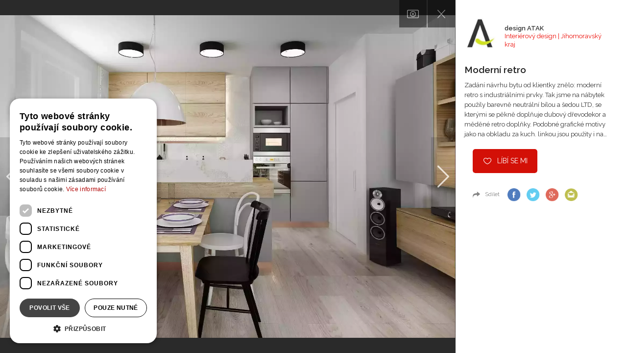

--- FILE ---
content_type: text/html; charset=utf-8
request_url: https://www.google.com/recaptcha/api2/aframe
body_size: -86
content:
<!DOCTYPE HTML><html><head><meta http-equiv="content-type" content="text/html; charset=UTF-8"></head><body><script nonce="9StqmQ55hXegJpEHwc-1Bw">/** Anti-fraud and anti-abuse applications only. See google.com/recaptcha */ try{var clients={'sodar':'https://pagead2.googlesyndication.com/pagead/sodar?'};window.addEventListener("message",function(a){try{if(a.source===window.parent){var b=JSON.parse(a.data);var c=clients[b['id']];if(c){var d=document.createElement('img');d.src=c+b['params']+'&rc='+(localStorage.getItem("rc::a")?sessionStorage.getItem("rc::b"):"");window.document.body.appendChild(d);sessionStorage.setItem("rc::e",parseInt(sessionStorage.getItem("rc::e")||0)+1);localStorage.setItem("rc::h",'1769752898350');}}}catch(b){}});window.parent.postMessage("_grecaptcha_ready", "*");}catch(b){}</script></body></html>

--- FILE ---
content_type: application/javascript
request_url: https://ads.caroda.io/videoPlayer/caroda.min.js?ctok=3008ef540f4d456a27076fa1f5af5594b5cefbba5e8d54a8ef75f6a1ad08c603370dc2ea&domain=bydlo.cz&defer=true
body_size: 40935
content:
(function(){;(() => {
  // There are instances in which `define` is monkey patched in customer websites,
  // causing UAParser to think it is running in a Node.js environment.
  const define = undefined
  ;(() => {
    /* UAParser.js v0.7.37
   Copyright © 2012-2021 Faisal Salman <f@faisalman.com>
   MIT License */
!function(s,l){"use strict";function i(i){for(var e={},o=0;o<i.length;o++)e[i[o].toUpperCase()]=i[o];return e}function r(i,e){return typeof i==m&&-1!==H(e).indexOf(H(i))}function b(i,e){if(typeof i==m)return i=i.replace(/^\s\s*/,""),typeof e==d?i:i.substring(0,500)}function w(i,e){for(var o,a,r,n,t,s=0;s<e.length&&!n;){for(var b=e[s],w=e[s+1],d=o=0;d<b.length&&!n&&b[d];)if(n=b[d++].exec(i))for(a=0;a<w.length;a++)t=n[++o],typeof(r=w[a])==u&&0<r.length?2===r.length?typeof r[1]==c?this[r[0]]=r[1].call(this,t):this[r[0]]=r[1]:3===r.length?typeof r[1]!=c||r[1].exec&&r[1].test?this[r[0]]=t?t.replace(r[1],r[2]):l:this[r[0]]=t?r[1].call(this,t,r[2]):l:4===r.length&&(this[r[0]]=t?r[3].call(this,t.replace(r[1],r[2])):l):this[r]=t||l;s+=2}}function e(i,e){for(var o in e)if(typeof e[o]==u&&0<e[o].length){for(var a=0;a<e[o].length;a++)if(r(e[o][a],i))return"?"===o?l:o}else if(r(e[o],i))return"?"===o?l:o;return i}var c="function",d="undefined",u="object",m="string",p="major",h="model",f="name",v="type",g="vendor",x="version",k="architecture",o="console",y="mobile",_="tablet",a="smarttv",n="wearable",t="embedded",T="Amazon",S="Apple",q="ASUS",z="BlackBerry",N="Browser",A="Chrome",E="Firefox",U="Google",C="Huawei",O="LG",j="Microsoft",M="Motorola",P="Opera",R="Samsung",B="Sharp",V="Sony",D="Xiaomi",I="Zebra",L="Facebook",F="Chromium OS",G="Mac OS",H=function(i){return i.toLowerCase()},Z={ME:"4.90","NT 3.11":"NT3.51","NT 4.0":"NT4.0",2e3:"NT 5.0",XP:["NT 5.1","NT 5.2"],Vista:"NT 6.0",7:"NT 6.1",8:"NT 6.2",8.1:"NT 6.3",10:["NT 6.4","NT 10.0"],RT:"ARM"},W={browser:[[/\b(?:crmo|crios)\/([\w\.]+)/i],[x,[f,"Chrome"]],[/edg(?:e|ios|a)?\/([\w\.]+)/i],[x,[f,"Edge"]],[/(opera mini)\/([-\w\.]+)/i,/(opera [mobiletab]{3,6})\b.+version\/([-\w\.]+)/i,/(opera)(?:.+version\/|[\/ ]+)([\w\.]+)/i],[f,x],[/opios[\/ ]+([\w\.]+)/i],[x,[f,P+" Mini"]],[/\bopr\/([\w\.]+)/i],[x,[f,P]],[/\bb[ai]*d(?:uhd|[ub]*[aekoprswx]{5,6})[\/ ]?([\w\.]+)/i],[x,[f,"Baidu"]],[/(kindle)\/([\w\.]+)/i,/(lunascape|maxthon|netfront|jasmine|blazer)[\/ ]?([\w\.]*)/i,/(avant|iemobile|slim)\s?(?:browser)?[\/ ]?([\w\.]*)/i,/(?:ms|\()(ie) ([\w\.]+)/i,/(flock|rockmelt|midori|epiphany|silk|skyfire|bolt|iron|vivaldi|iridium|phantomjs|bowser|quark|qupzilla|falkon|rekonq|puffin|brave|whale(?!.+naver)|qqbrowserlite|qq|duckduckgo)\/([-\w\.]+)/i,/(heytap|ovi)browser\/([\d\.]+)/i,/(weibo)__([\d\.]+)/i],[f,x],[/(?:\buc? ?browser|(?:juc.+)ucweb)[\/ ]?([\w\.]+)/i],[x,[f,"UC"+N]],[/microm.+\bqbcore\/([\w\.]+)/i,/\bqbcore\/([\w\.]+).+microm/i,/micromessenger\/([\w\.]+)/i],[x,[f,"WeChat"]],[/konqueror\/([\w\.]+)/i],[x,[f,"Konqueror"]],[/trident.+rv[: ]([\w\.]{1,9})\b.+like gecko/i],[x,[f,"IE"]],[/ya(?:search)?browser\/([\w\.]+)/i],[x,[f,"Yandex"]],[/slbrowser\/([\w\.]+)/i],[x,[f,"Smart Lenovo "+N]],[/(avast|avg)\/([\w\.]+)/i],[[f,/(.+)/,"$1 Secure "+N],x],[/\bfocus\/([\w\.]+)/i],[x,[f,E+" Focus"]],[/\bopt\/([\w\.]+)/i],[x,[f,P+" Touch"]],[/coc_coc\w+\/([\w\.]+)/i],[x,[f,"Coc Coc"]],[/dolfin\/([\w\.]+)/i],[x,[f,"Dolphin"]],[/coast\/([\w\.]+)/i],[x,[f,P+" Coast"]],[/miuibrowser\/([\w\.]+)/i],[x,[f,"MIUI "+N]],[/fxios\/([-\w\.]+)/i],[x,[f,E]],[/\bqihu|(qi?ho?o?|360)browser/i],[[f,"360 "+N]],[/(oculus|sailfish|huawei|vivo)browser\/([\w\.]+)/i],[[f,/(.+)/,"$1 "+N],x],[/samsungbrowser\/([\w\.]+)/i],[x,[f,R+" Internet"]],[/(comodo_dragon)\/([\w\.]+)/i],[[f,/_/g," "],x],[/metasr[\/ ]?([\d\.]+)/i],[x,[f,"Sogou Explorer"]],[/(sogou)mo\w+\/([\d\.]+)/i],[[f,"Sogou Mobile"],x],[/(electron)\/([\w\.]+) safari/i,/(tesla)(?: qtcarbrowser|\/(20\d\d\.[-\w\.]+))/i,/m?(qqbrowser|2345Explorer)[\/ ]?([\w\.]+)/i],[f,x],[/(lbbrowser)/i,/\[(linkedin)app\]/i],[f],[/((?:fban\/fbios|fb_iab\/fb4a)(?!.+fbav)|;fbav\/([\w\.]+);)/i],[[f,L],x],[/(Klarna)\/([\w\.]+)/i,/(kakao(?:talk|story))[\/ ]([\w\.]+)/i,/(naver)\(.*?(\d+\.[\w\.]+).*\)/i,/safari (line)\/([\w\.]+)/i,/\b(line)\/([\w\.]+)\/iab/i,/(alipay)client\/([\w\.]+)/i,/(chromium|instagram|snapchat)[\/ ]([-\w\.]+)/i],[f,x],[/\bgsa\/([\w\.]+) .*safari\//i],[x,[f,"GSA"]],[/musical_ly(?:.+app_?version\/|_)([\w\.]+)/i],[x,[f,"TikTok"]],[/headlesschrome(?:\/([\w\.]+)| )/i],[x,[f,A+" Headless"]],[/ wv\).+(chrome)\/([\w\.]+)/i],[[f,A+" WebView"],x],[/droid.+ version\/([\w\.]+)\b.+(?:mobile safari|safari)/i],[x,[f,"Android "+N]],[/(chrome|omniweb|arora|[tizenoka]{5} ?browser)\/v?([\w\.]+)/i],[f,x],[/version\/([\w\.\,]+) .*mobile\/\w+ (safari)/i],[x,[f,"Mobile Safari"]],[/version\/([\w(\.|\,)]+) .*(mobile ?safari|safari)/i],[x,f],[/webkit.+?(mobile ?safari|safari)(\/[\w\.]+)/i],[f,[x,e,{"1.0":"/8",1.2:"/1",1.3:"/3","2.0":"/412","2.0.2":"/416","2.0.3":"/417","2.0.4":"/419","?":"/"}]],[/(webkit|khtml)\/([\w\.]+)/i],[f,x],[/(navigator|netscape\d?)\/([-\w\.]+)/i],[[f,"Netscape"],x],[/mobile vr; rv:([\w\.]+)\).+firefox/i],[x,[f,E+" Reality"]],[/ekiohf.+(flow)\/([\w\.]+)/i,/(swiftfox)/i,/(icedragon|iceweasel|camino|chimera|fennec|maemo browser|minimo|conkeror|klar)[\/ ]?([\w\.\+]+)/i,/(seamonkey|k-meleon|icecat|iceape|firebird|phoenix|palemoon|basilisk|waterfox)\/([-\w\.]+)$/i,/(firefox)\/([\w\.]+)/i,/(mozilla)\/([\w\.]+) .+rv\:.+gecko\/\d+/i,/(polaris|lynx|dillo|icab|doris|amaya|w3m|netsurf|sleipnir|obigo|mosaic|(?:go|ice|up)[\. ]?browser)[-\/ ]?v?([\w\.]+)/i,/(links) \(([\w\.]+)/i,/panasonic;(viera)/i],[f,x],[/(cobalt)\/([\w\.]+)/i],[f,[x,/master.|lts./,""]]],cpu:[[/(?:(amd|x(?:(?:86|64)[-_])?|wow|win)64)[;\)]/i],[[k,"amd64"]],[/(ia32(?=;))/i],[[k,H]],[/((?:i[346]|x)86)[;\)]/i],[[k,"ia32"]],[/\b(aarch64|arm(v?8e?l?|_?64))\b/i],[[k,"arm64"]],[/\b(arm(?:v[67])?ht?n?[fl]p?)\b/i],[[k,"armhf"]],[/windows (ce|mobile); ppc;/i],[[k,"arm"]],[/((?:ppc|powerpc)(?:64)?)(?: mac|;|\))/i],[[k,/ower/,"",H]],[/(sun4\w)[;\)]/i],[[k,"sparc"]],[/((?:avr32|ia64(?=;))|68k(?=\))|\barm(?=v(?:[1-7]|[5-7]1)l?|;|eabi)|(?=atmel )avr|(?:irix|mips|sparc)(?:64)?\b|pa-risc)/i],[[k,H]]],device:[[/\b(sch-i[89]0\d|shw-m380s|sm-[ptx]\w{2,4}|gt-[pn]\d{2,4}|sgh-t8[56]9|nexus 10)/i],[h,[g,R],[v,_]],[/\b((?:s[cgp]h|gt|sm)-\w+|sc[g-]?[\d]+a?|galaxy nexus)/i,/samsung[- ]([-\w]+)/i,/sec-(sgh\w+)/i],[h,[g,R],[v,y]],[/(?:\/|\()(ip(?:hone|od)[\w, ]*)(?:\/|;)/i],[h,[g,S],[v,y]],[/\((ipad);[-\w\),; ]+apple/i,/applecoremedia\/[\w\.]+ \((ipad)/i,/\b(ipad)\d\d?,\d\d?[;\]].+ios/i],[h,[g,S],[v,_]],[/(macintosh);/i],[h,[g,S]],[/\b(sh-?[altvz]?\d\d[a-ekm]?)/i],[h,[g,B],[v,y]],[/\b((?:ag[rs][23]?|bah2?|sht?|btv)-a?[lw]\d{2})\b(?!.+d\/s)/i],[h,[g,C],[v,_]],[/(?:huawei|honor)([-\w ]+)[;\)]/i,/\b(nexus 6p|\w{2,4}e?-[atu]?[ln][\dx][012359c][adn]?)\b(?!.+d\/s)/i],[h,[g,C],[v,y]],[/\b(poco[\w ]+|m2\d{3}j\d\d[a-z]{2})(?: bui|\))/i,/\b; (\w+) build\/hm\1/i,/\b(hm[-_ ]?note?[_ ]?(?:\d\w)?) bui/i,/\b(redmi[\-_ ]?(?:note|k)?[\w_ ]+)(?: bui|\))/i,/oid[^\)]+; (m?[12][0-389][01]\w{3,6}[c-y])( bui|; wv|\))/i,/\b(mi[-_ ]?(?:a\d|one|one[_ ]plus|note lte|max|cc)?[_ ]?(?:\d?\w?)[_ ]?(?:plus|se|lite)?)(?: bui|\))/i],[[h,/_/g," "],[g,D],[v,y]],[/oid[^\)]+; (2\d{4}(283|rpbf)[cgl])( bui|\))/i,/\b(mi[-_ ]?(?:pad)(?:[\w_ ]+))(?: bui|\))/i],[[h,/_/g," "],[g,D],[v,_]],[/; (\w+) bui.+ oppo/i,/\b(cph[12]\d{3}|p(?:af|c[al]|d\w|e[ar])[mt]\d0|x9007|a101op)\b/i],[h,[g,"OPPO"],[v,y]],[/vivo (\w+)(?: bui|\))/i,/\b(v[12]\d{3}\w?[at])(?: bui|;)/i],[h,[g,"Vivo"],[v,y]],[/\b(rmx[1-3]\d{3})(?: bui|;|\))/i],[h,[g,"Realme"],[v,y]],[/\b(milestone|droid(?:[2-4x]| (?:bionic|x2|pro|razr))?:?( 4g)?)\b[\w ]+build\//i,/\bmot(?:orola)?[- ](\w*)/i,/((?:moto[\w\(\) ]+|xt\d{3,4}|nexus 6)(?= bui|\)))/i],[h,[g,M],[v,y]],[/\b(mz60\d|xoom[2 ]{0,2}) build\//i],[h,[g,M],[v,_]],[/((?=lg)?[vl]k\-?\d{3}) bui| 3\.[-\w; ]{10}lg?-([06cv9]{3,4})/i],[h,[g,O],[v,_]],[/(lm(?:-?f100[nv]?|-[\w\.]+)(?= bui|\))|nexus [45])/i,/\blg[-e;\/ ]+((?!browser|netcast|android tv)\w+)/i,/\blg-?([\d\w]+) bui/i],[h,[g,O],[v,y]],[/(ideatab[-\w ]+)/i,/lenovo ?(s[56]000[-\w]+|tab(?:[\w ]+)|yt[-\d\w]{6}|tb[-\d\w]{6})/i],[h,[g,"Lenovo"],[v,_]],[/(?:maemo|nokia).*(n900|lumia \d+)/i,/nokia[-_ ]?([-\w\.]*)/i],[[h,/_/g," "],[g,"Nokia"],[v,y]],[/(pixel c)\b/i],[h,[g,U],[v,_]],[/droid.+; (pixel[\daxl ]{0,6})(?: bui|\))/i],[h,[g,U],[v,y]],[/droid.+ (a?\d[0-2]{2}so|[c-g]\d{4}|so[-gl]\w+|xq-a\w[4-7][12])(?= bui|\).+chrome\/(?![1-6]{0,1}\d\.))/i],[h,[g,V],[v,y]],[/sony tablet [ps]/i,/\b(?:sony)?sgp\w+(?: bui|\))/i],[[h,"Xperia Tablet"],[g,V],[v,_]],[/ (kb2005|in20[12]5|be20[12][59])\b/i,/(?:one)?(?:plus)? (a\d0\d\d)(?: b|\))/i],[h,[g,"OnePlus"],[v,y]],[/(alexa)webm/i,/(kf[a-z]{2}wi|aeo[c-r]{2})( bui|\))/i,/(kf[a-z]+)( bui|\)).+silk\//i],[h,[g,T],[v,_]],[/((?:sd|kf)[0349hijorstuw]+)( bui|\)).+silk\//i],[[h,/(.+)/g,"Fire Phone $1"],[g,T],[v,y]],[/(playbook);[-\w\),; ]+(rim)/i],[h,g,[v,_]],[/\b((?:bb[a-f]|st[hv])100-\d)/i,/\(bb10; (\w+)/i],[h,[g,z],[v,y]],[/(?:\b|asus_)(transfo[prime ]{4,10} \w+|eeepc|slider \w+|nexus 7|padfone|p00[cj])/i],[h,[g,q],[v,_]],[/ (z[bes]6[027][012][km][ls]|zenfone \d\w?)\b/i],[h,[g,q],[v,y]],[/(nexus 9)/i],[h,[g,"HTC"],[v,_]],[/(htc)[-;_ ]{1,2}([\w ]+(?=\)| bui)|\w+)/i,/(zte)[- ]([\w ]+?)(?: bui|\/|\))/i,/(alcatel|geeksphone|nexian|panasonic(?!(?:;|\.))|sony(?!-bra))[-_ ]?([-\w]*)/i],[g,[h,/_/g," "],[v,y]],[/droid.+; ([ab][1-7]-?[0178a]\d\d?)/i],[h,[g,"Acer"],[v,_]],[/droid.+; (m[1-5] note) bui/i,/\bmz-([-\w]{2,})/i],[h,[g,"Meizu"],[v,y]],[/; ((?:power )?armor(?:[\w ]{0,8}))(?: bui|\))/i],[h,[g,"Ulefone"],[v,y]],[/(blackberry|benq|palm(?=\-)|sonyericsson|acer|asus|dell|meizu|motorola|polytron|infinix|tecno)[-_ ]?([-\w]*)/i,/(hp) ([\w ]+\w)/i,/(asus)-?(\w+)/i,/(microsoft); (lumia[\w ]+)/i,/(lenovo)[-_ ]?([-\w]+)/i,/(jolla)/i,/(oppo) ?([\w ]+) bui/i],[g,h,[v,y]],[/(kobo)\s(ereader|touch)/i,/(archos) (gamepad2?)/i,/(hp).+(touchpad(?!.+tablet)|tablet)/i,/(kindle)\/([\w\.]+)/i,/(nook)[\w ]+build\/(\w+)/i,/(dell) (strea[kpr\d ]*[\dko])/i,/(le[- ]+pan)[- ]+(\w{1,9}) bui/i,/(trinity)[- ]*(t\d{3}) bui/i,/(gigaset)[- ]+(q\w{1,9}) bui/i,/(vodafone) ([\w ]+)(?:\)| bui)/i],[g,h,[v,_]],[/(surface duo)/i],[h,[g,j],[v,_]],[/droid [\d\.]+; (fp\du?)(?: b|\))/i],[h,[g,"Fairphone"],[v,y]],[/(u304aa)/i],[h,[g,"AT&T"],[v,y]],[/\bsie-(\w*)/i],[h,[g,"Siemens"],[v,y]],[/\b(rct\w+) b/i],[h,[g,"RCA"],[v,_]],[/\b(venue[\d ]{2,7}) b/i],[h,[g,"Dell"],[v,_]],[/\b(q(?:mv|ta)\w+) b/i],[h,[g,"Verizon"],[v,_]],[/\b(?:barnes[& ]+noble |bn[rt])([\w\+ ]*) b/i],[h,[g,"Barnes & Noble"],[v,_]],[/\b(tm\d{3}\w+) b/i],[h,[g,"NuVision"],[v,_]],[/\b(k88) b/i],[h,[g,"ZTE"],[v,_]],[/\b(nx\d{3}j) b/i],[h,[g,"ZTE"],[v,y]],[/\b(gen\d{3}) b.+49h/i],[h,[g,"Swiss"],[v,y]],[/\b(zur\d{3}) b/i],[h,[g,"Swiss"],[v,_]],[/\b((zeki)?tb.*\b) b/i],[h,[g,"Zeki"],[v,_]],[/\b([yr]\d{2}) b/i,/\b(dragon[- ]+touch |dt)(\w{5}) b/i],[[g,"Dragon Touch"],h,[v,_]],[/\b(ns-?\w{0,9}) b/i],[h,[g,"Insignia"],[v,_]],[/\b((nxa|next)-?\w{0,9}) b/i],[h,[g,"NextBook"],[v,_]],[/\b(xtreme\_)?(v(1[045]|2[015]|[3469]0|7[05])) b/i],[[g,"Voice"],h,[v,y]],[/\b(lvtel\-)?(v1[12]) b/i],[[g,"LvTel"],h,[v,y]],[/\b(ph-1) /i],[h,[g,"Essential"],[v,y]],[/\b(v(100md|700na|7011|917g).*\b) b/i],[h,[g,"Envizen"],[v,_]],[/\b(trio[-\w\. ]+) b/i],[h,[g,"MachSpeed"],[v,_]],[/\btu_(1491) b/i],[h,[g,"Rotor"],[v,_]],[/(shield[\w ]+) b/i],[h,[g,"Nvidia"],[v,_]],[/(sprint) (\w+)/i],[g,h,[v,y]],[/(kin\.[onetw]{3})/i],[[h,/\./g," "],[g,j],[v,y]],[/droid.+; (cc6666?|et5[16]|mc[239][23]x?|vc8[03]x?)\)/i],[h,[g,I],[v,_]],[/droid.+; (ec30|ps20|tc[2-8]\d[kx])\)/i],[h,[g,I],[v,y]],[/smart-tv.+(samsung)/i],[g,[v,a]],[/hbbtv.+maple;(\d+)/i],[[h,/^/,"SmartTV"],[g,R],[v,a]],[/(nux; netcast.+smarttv|lg (netcast\.tv-201\d|android tv))/i],[[g,O],[v,a]],[/(apple) ?tv/i],[g,[h,S+" TV"],[v,a]],[/crkey/i],[[h,A+"cast"],[g,U],[v,a]],[/droid.+aft(\w+)( bui|\))/i],[h,[g,T],[v,a]],[/\(dtv[\);].+(aquos)/i,/(aquos-tv[\w ]+)\)/i],[h,[g,B],[v,a]],[/(bravia[\w ]+)( bui|\))/i],[h,[g,V],[v,a]],[/(mitv-\w{5}) bui/i],[h,[g,D],[v,a]],[/Hbbtv.*(technisat) (.*);/i],[g,h,[v,a]],[/\b(roku)[\dx]*[\)\/]((?:dvp-)?[\d\.]*)/i,/hbbtv\/\d+\.\d+\.\d+ +\([\w\+ ]*; *([\w\d][^;]*);([^;]*)/i],[[g,b],[h,b],[v,a]],[/\b(android tv|smart[- ]?tv|opera tv|tv; rv:)\b/i],[[v,a]],[/(ouya)/i,/(nintendo) ([wids3utch]+)/i],[g,h,[v,o]],[/droid.+; (shield) bui/i],[h,[g,"Nvidia"],[v,o]],[/(playstation [345portablevi]+)/i],[h,[g,V],[v,o]],[/\b(xbox(?: one)?(?!; xbox))[\); ]/i],[h,[g,j],[v,o]],[/((pebble))app/i],[g,h,[v,n]],[/(watch)(?: ?os[,\/]|\d,\d\/)[\d\.]+/i],[h,[g,S],[v,n]],[/droid.+; (glass) \d/i],[h,[g,U],[v,n]],[/droid.+; (wt63?0{2,3})\)/i],[h,[g,I],[v,n]],[/(quest( 2| pro)?)/i],[h,[g,L],[v,n]],[/(tesla)(?: qtcarbrowser|\/[-\w\.]+)/i],[g,[v,t]],[/(aeobc)\b/i],[h,[g,T],[v,t]],[/droid .+?; ([^;]+?)(?: bui|; wv\)|\) applew).+? mobile safari/i],[h,[v,y]],[/droid .+?; ([^;]+?)(?: bui|\) applew).+?(?! mobile) safari/i],[h,[v,_]],[/\b((tablet|tab)[;\/]|focus\/\d(?!.+mobile))/i],[[v,_]],[/(phone|mobile(?:[;\/]| [ \w\/\.]*safari)|pda(?=.+windows ce))/i],[[v,y]],[/(android[-\w\. ]{0,9});.+buil/i],[h,[g,"Generic"]]],engine:[[/windows.+ edge\/([\w\.]+)/i],[x,[f,"EdgeHTML"]],[/webkit\/537\.36.+chrome\/(?!27)([\w\.]+)/i],[x,[f,"Blink"]],[/(presto)\/([\w\.]+)/i,/(webkit|trident|netfront|netsurf|amaya|lynx|w3m|goanna)\/([\w\.]+)/i,/ekioh(flow)\/([\w\.]+)/i,/(khtml|tasman|links)[\/ ]\(?([\w\.]+)/i,/(icab)[\/ ]([23]\.[\d\.]+)/i,/\b(libweb)/i],[f,x],[/rv\:([\w\.]{1,9})\b.+(gecko)/i],[x,f]],os:[[/microsoft (windows) (vista|xp)/i],[f,x],[/(windows (?:phone(?: os)?|mobile))[\/ ]?([\d\.\w ]*)/i],[f,[x,e,Z]],[/windows nt 6\.2; (arm)/i,/windows[\/ ]?([ntce\d\. ]+\w)(?!.+xbox)/i,/(?:win(?=3|9|n)|win 9x )([nt\d\.]+)/i],[[x,e,Z],[f,"Windows"]],[/ip[honead]{2,4}\b(?:.*os ([\w]+) like mac|; opera)/i,/(?:ios;fbsv\/|iphone.+ios[\/ ])([\d\.]+)/i,/cfnetwork\/.+darwin/i],[[x,/_/g,"."],[f,"iOS"]],[/(mac os x) ?([\w\. ]*)/i,/(macintosh|mac_powerpc\b)(?!.+haiku)/i],[[f,G],[x,/_/g,"."]],[/droid ([\w\.]+)\b.+(android[- ]x86|harmonyos)/i],[x,f],[/(android|webos|qnx|bada|rim tablet os|maemo|meego|sailfish)[-\/ ]?([\w\.]*)/i,/(blackberry)\w*\/([\w\.]*)/i,/(tizen|kaios)[\/ ]([\w\.]+)/i,/\((series40);/i],[f,x],[/\(bb(10);/i],[x,[f,z]],[/(?:symbian ?os|symbos|s60(?=;)|series60)[-\/ ]?([\w\.]*)/i],[x,[f,"Symbian"]],[/mozilla\/[\d\.]+ \((?:mobile|tablet|tv|mobile; [\w ]+); rv:.+ gecko\/([\w\.]+)/i],[x,[f,E+" OS"]],[/web0s;.+rt(tv)/i,/\b(?:hp)?wos(?:browser)?\/([\w\.]+)/i],[x,[f,"webOS"]],[/watch(?: ?os[,\/]|\d,\d\/)([\d\.]+)/i],[x,[f,"watchOS"]],[/crkey\/([\d\.]+)/i],[x,[f,A+"cast"]],[/(cros) [\w]+(?:\)| ([\w\.]+)\b)/i],[[f,F],x],[/panasonic;(viera)/i,/(netrange)mmh/i,/(nettv)\/(\d+\.[\w\.]+)/i,/(nintendo|playstation) ([wids345portablevuch]+)/i,/(xbox); +xbox ([^\);]+)/i,/\b(joli|palm)\b ?(?:os)?\/?([\w\.]*)/i,/(mint)[\/\(\) ]?(\w*)/i,/(mageia|vectorlinux)[; ]/i,/([kxln]?ubuntu|debian|suse|opensuse|gentoo|arch(?= linux)|slackware|fedora|mandriva|centos|pclinuxos|red ?hat|zenwalk|linpus|raspbian|plan 9|minix|risc os|contiki|deepin|manjaro|elementary os|sabayon|linspire)(?: gnu\/linux)?(?: enterprise)?(?:[- ]linux)?(?:-gnu)?[-\/ ]?(?!chrom|package)([-\w\.]*)/i,/(hurd|linux) ?([\w\.]*)/i,/(gnu) ?([\w\.]*)/i,/\b([-frentopcghs]{0,5}bsd|dragonfly)[\/ ]?(?!amd|[ix346]{1,2}86)([\w\.]*)/i,/(haiku) (\w+)/i],[f,x],[/(sunos) ?([\w\.\d]*)/i],[[f,"Solaris"],x],[/((?:open)?solaris)[-\/ ]?([\w\.]*)/i,/(aix) ((\d)(?=\.|\)| )[\w\.])*/i,/\b(beos|os\/2|amigaos|morphos|openvms|fuchsia|hp-ux|serenityos)/i,/(unix) ?([\w\.]*)/i],[f,x]]},$=function(i,e){if(typeof i==u&&(e=i,i=l),!(this instanceof $))return new $(i,e).getResult();var o=typeof s!=d&&s.navigator?s.navigator:l,a=i||(o&&o.userAgent?o.userAgent:""),r=o&&o.userAgentData?o.userAgentData:l,n=e?function(i,e){var o,a={};for(o in i)e[o]&&e[o].length%2==0?a[o]=e[o].concat(i[o]):a[o]=i[o];return a}(W,e):W,t=o&&o.userAgent==a;return this.getBrowser=function(){var i,e={};return e[f]=l,e[x]=l,w.call(e,a,n.browser),e[p]=typeof(i=e[x])==m?i.replace(/[^\d\.]/g,"").split(".")[0]:l,t&&o&&o.brave&&typeof o.brave.isBrave==c&&(e[f]="Brave"),e},this.getCPU=function(){var i={};return i[k]=l,w.call(i,a,n.cpu),i},this.getDevice=function(){var i={};return i[g]=l,i[h]=l,i[v]=l,w.call(i,a,n.device),t&&!i[v]&&r&&r.mobile&&(i[v]=y),t&&"Macintosh"==i[h]&&o&&typeof o.standalone!=d&&o.maxTouchPoints&&2<o.maxTouchPoints&&(i[h]="iPad",i[v]=_),i},this.getEngine=function(){var i={};return i[f]=l,i[x]=l,w.call(i,a,n.engine),i},this.getOS=function(){var i={};return i[f]=l,i[x]=l,w.call(i,a,n.os),t&&!i[f]&&r&&"Unknown"!=r.platform&&(i[f]=r.platform.replace(/chrome os/i,F).replace(/macos/i,G)),i},this.getResult=function(){return{ua:this.getUA(),browser:this.getBrowser(),engine:this.getEngine(),os:this.getOS(),device:this.getDevice(),cpu:this.getCPU()}},this.getUA=function(){return a},this.setUA=function(i){return a=typeof i==m&&500<i.length?b(i,500):i,this},this.setUA(a),this};$.VERSION="0.7.37",$.BROWSER=i([f,x,p]),$.CPU=i([k]),$.DEVICE=i([h,g,v,o,y,a,_,n,t]),$.ENGINE=$.OS=i([f,x]),typeof exports!=d?(typeof module!=d&&module.exports&&(exports=module.exports=$),exports.UAParser=$):typeof define==c&&define.amd?define(function(){return $}):typeof s!=d&&(s.UAParser=$);var X,K=typeof s!=d&&(s.jQuery||s.Zepto);K&&!K.ua&&(X=new $,K.ua=X.getResult(),K.ua.get=function(){return X.getUA()},K.ua.set=function(i){X.setUA(i);var e,o=X.getResult();for(e in o)K.ua[e]=o[e]})}("object"==typeof window?window:this);
  })()
})()

var config = {"carodaIsDebug":false,"carodaDomain":"api.caroda.io","carodaDomainCdn":"ads.caroda.io","carodaWebsiteDomain":"bydlo.cz","carodaContributorToken":"3008ef540f4d456a27076fa1f5af5594b5cefbba5e8d54a8ef75f6a1ad08c603370dc2ea","carodaIntegrationAsset":"opzdc10f2f7cef635","carodaLibraryVersion":{"hex":"6361726f64612d323032362d30312d32395431303a31383a35362e3336335a","raw":"caroda-2026-01-29T10:18:56.363Z"},"carodaExperimentalLibraryVersion":{"hex":"","raw":""},"carodaPlayerCdnUrl":"https://ads.caroda.io/videoPlayer/v/e1286e03b5aec700c51b5fab063fe9e96361726f64612d323032362d30312d32395431303a31383a35362e3336335a/s/2/static.min.js","carodaExperimentalPlayerCdnUrl":"","carodaContentPlayerCdnUrl":"https://ads.caroda.io/videoPlayer/v/e1286e03b5aec700c51b5fab063fe9e96361726f64612d323032362d30312d32395431303a31383a35362e3336335a/s/2/contentPlayer.min.js","carodaImaPlayerCdnUrl":"https://ads.caroda.io/videoPlayer/v/e1286e03b5aec700c51b5fab063fe9e96361726f64612d323032362d30312d32395431303a31383a35362e3336335a/s/2/imaPlayer.min.js","carodaVastVpaidPlayerCdnUrl":"https://ads.caroda.io/videoPlayer/v/e1286e03b5aec700c51b5fab063fe9e96361726f64612d323032362d30312d32395431303a31383a35362e3336335a/s/2/vastVpaidPlayer.min.js","carodaInstreamPositions":[],"carodaIntegrationRecord":{"domain":"bydlo.cz","whitelist":[],"blacklist":[],"monetizedBy":[],"code":[],"outstreamPlacements":[{"id":"opzdc10f2f7cef635","code":null,"whitelistGlobs":[],"blacklistGlobs":[],"maximumAdLength":null,"videoContentCollectionId":null,"integrationType":"custom","integrationTypeConfig":{}}],"instreamPlacements":[]},"carodaCanUseExperimentalBranch":false,"carodaExperiments":[{"id":"expb0bca8efd2d72b","type":"gamVideoDemandConfig","tag":"gamVideoDemandConfig_gamAccount_22907767958_vpmute_0 when possible_plcmt_1 when vpmute=0_playWithVolume_Min. volume_priority_10_minVolumeAsPercentage_0.15_100","allocation":100,"parameters":[{"name":"gamAccount","value":"22907767958"},{"name":"vpmute","value":"0 when possible"},{"name":"plcmt","value":"1 when vpmute=0"},{"name":"playWithVolume","value":"Min. volume"},{"name":"priority","value":10},{"name":"minVolumeAsPercentage","value":0.15}]},{"id":"expb0bcb283c6f911","type":"gamVideoDemandConfig","tag":"gamVideoDemandConfig_gamAccount_187332344_vpmute_0 when possible_plcmt_Do not set_playWithVolume_Min. volume_priority_10_minVolumeAsPercentage_0.15_100","allocation":100,"parameters":[{"name":"gamAccount","value":"187332344"},{"name":"vpmute","value":"0 when possible"},{"name":"plcmt","value":"Do not set"},{"name":"playWithVolume","value":"Min. volume"},{"name":"priority","value":10},{"name":"minVolumeAsPercentage","value":0.15}]},{"id":"expb2deb89b5bcbda","type":"defaultDesktopBannedFormats","tag":"defaultDesktopBannedFormats_bannedFormats_none_100","allocation":100,"parameters":[{"name":"bannedFormats","value":"none"}]},{"id":"expb446b20837f6ce","type":"setPlcmtBasedOnVpmute","tag":"setPlcmtBasedOnVpmute_gamAccount_22907767958_50","allocation":50,"parameters":[{"name":"gamAccount","value":"22907767958"}]},{"id":"expb509ecb6b328c0","type":"forceWhenInView","tag":"forceWhenInView_executionThreshold_33vh_applyTo_inviewGam_100","allocation":100,"parameters":[{"name":"executionThreshold","value":"33vh"},{"name":"applyTo","value":"inviewGam"}]},{"id":"expb590efbb63ea85","type":"unmutedMinVolume_v3","tag":"unmutedMinVolume_v3_playUnmuted_applyTo_inviewGam_volume_0.0015_100","allocation":100,"parameters":[{"name":"playUnmuted","value":true},{"name":"applyTo","value":"inviewGam"},{"name":"volume","value":"0.0015"}]}],"carodaDefer":true,"carodaImaSdkVersion":"3.740.0","carodaCountry":"-","carodaTargetingProfile":{},"carodaCampaigns":{"bydlo.cz":{"opzdc10f2f7cef635":[{"CampaignId":"czc380431a7e9d26","Title":"HB-bydlo.cz - TT Adform - banner","TrackingHooks":[{"VastEvent":"click_tracking","TrackingUrl":"https://data.caroda.io/api/hit.gif?campaignId=czc380431a7e9d26&ctok=3008ef540f4d456a27076fa1f5af5594b5cefbba5e8d54a8ef75f6a1ad08c603370dc2ea&domainName=bydlo.cz&eventType=click_tracking&placementId=opzdc10f2f7cef635&type=tracking"},{"VastEvent":"close_linear","TrackingUrl":"https://data.caroda.io/api/hit.gif?campaignId=czc380431a7e9d26&ctok=3008ef540f4d456a27076fa1f5af5594b5cefbba5e8d54a8ef75f6a1ad08c603370dc2ea&domainName=bydlo.cz&eventType=close_linear&placementId=opzdc10f2f7cef635&type=tracking"},{"VastEvent":"collapse","TrackingUrl":"https://data.caroda.io/api/hit.gif?campaignId=czc380431a7e9d26&ctok=3008ef540f4d456a27076fa1f5af5594b5cefbba5e8d54a8ef75f6a1ad08c603370dc2ea&domainName=bydlo.cz&eventType=collapse&placementId=opzdc10f2f7cef635&type=tracking"},{"VastEvent":"complete","TrackingUrl":"https://data.caroda.io/api/hit.gif?campaignId=czc380431a7e9d26&ctok=3008ef540f4d456a27076fa1f5af5594b5cefbba5e8d54a8ef75f6a1ad08c603370dc2ea&domainName=bydlo.cz&eventType=complete&placementId=opzdc10f2f7cef635&type=tracking"},{"VastEvent":"creative_view","TrackingUrl":"https://data.caroda.io/api/hit.gif?campaignId=czc380431a7e9d26&ctok=3008ef540f4d456a27076fa1f5af5594b5cefbba5e8d54a8ef75f6a1ad08c603370dc2ea&domainName=bydlo.cz&eventType=creative_view&placementId=opzdc10f2f7cef635&type=tracking"},{"VastEvent":"exit_fullscreen","TrackingUrl":"https://data.caroda.io/api/hit.gif?campaignId=czc380431a7e9d26&ctok=3008ef540f4d456a27076fa1f5af5594b5cefbba5e8d54a8ef75f6a1ad08c603370dc2ea&domainName=bydlo.cz&eventType=exit_fullscreen&placementId=opzdc10f2f7cef635&type=tracking"},{"VastEvent":"expand","TrackingUrl":"https://data.caroda.io/api/hit.gif?campaignId=czc380431a7e9d26&ctok=3008ef540f4d456a27076fa1f5af5594b5cefbba5e8d54a8ef75f6a1ad08c603370dc2ea&domainName=bydlo.cz&eventType=expand&placementId=opzdc10f2f7cef635&type=tracking"},{"VastEvent":"first_quartile","TrackingUrl":"https://data.caroda.io/api/hit.gif?campaignId=czc380431a7e9d26&ctok=3008ef540f4d456a27076fa1f5af5594b5cefbba5e8d54a8ef75f6a1ad08c603370dc2ea&domainName=bydlo.cz&eventType=first_quartile&placementId=opzdc10f2f7cef635&type=tracking"},{"VastEvent":"fullscreen","TrackingUrl":"https://data.caroda.io/api/hit.gif?campaignId=czc380431a7e9d26&ctok=3008ef540f4d456a27076fa1f5af5594b5cefbba5e8d54a8ef75f6a1ad08c603370dc2ea&domainName=bydlo.cz&eventType=fullscreen&placementId=opzdc10f2f7cef635&type=tracking"},{"VastEvent":"impression","TrackingUrl":"https://data.caroda.io/api/hit.gif?campaignId=czc380431a7e9d26&ctok=3008ef540f4d456a27076fa1f5af5594b5cefbba5e8d54a8ef75f6a1ad08c603370dc2ea&domainName=bydlo.cz&eventType=impression&placementId=opzdc10f2f7cef635&type=tracking&speed=1"},{"VastEvent":"midpoint","TrackingUrl":"https://data.caroda.io/api/hit.gif?campaignId=czc380431a7e9d26&ctok=3008ef540f4d456a27076fa1f5af5594b5cefbba5e8d54a8ef75f6a1ad08c603370dc2ea&domainName=bydlo.cz&eventType=midpoint&placementId=opzdc10f2f7cef635&type=tracking"},{"VastEvent":"mute","TrackingUrl":"https://data.caroda.io/api/hit.gif?campaignId=czc380431a7e9d26&ctok=3008ef540f4d456a27076fa1f5af5594b5cefbba5e8d54a8ef75f6a1ad08c603370dc2ea&domainName=bydlo.cz&eventType=mute&placementId=opzdc10f2f7cef635&type=tracking"},{"VastEvent":"pause","TrackingUrl":"https://data.caroda.io/api/hit.gif?campaignId=czc380431a7e9d26&ctok=3008ef540f4d456a27076fa1f5af5594b5cefbba5e8d54a8ef75f6a1ad08c603370dc2ea&domainName=bydlo.cz&eventType=pause&placementId=opzdc10f2f7cef635&type=tracking"},{"VastEvent":"resume","TrackingUrl":"https://data.caroda.io/api/hit.gif?campaignId=czc380431a7e9d26&ctok=3008ef540f4d456a27076fa1f5af5594b5cefbba5e8d54a8ef75f6a1ad08c603370dc2ea&domainName=bydlo.cz&eventType=resume&placementId=opzdc10f2f7cef635&type=tracking"},{"VastEvent":"rewind","TrackingUrl":"https://data.caroda.io/api/hit.gif?campaignId=czc380431a7e9d26&ctok=3008ef540f4d456a27076fa1f5af5594b5cefbba5e8d54a8ef75f6a1ad08c603370dc2ea&domainName=bydlo.cz&eventType=rewind&placementId=opzdc10f2f7cef635&type=tracking"},{"VastEvent":"skip","TrackingUrl":"https://data.caroda.io/api/hit.gif?campaignId=czc380431a7e9d26&ctok=3008ef540f4d456a27076fa1f5af5594b5cefbba5e8d54a8ef75f6a1ad08c603370dc2ea&domainName=bydlo.cz&eventType=skip&placementId=opzdc10f2f7cef635&type=tracking"},{"VastEvent":"start","TrackingUrl":"https://data.caroda.io/api/hit.gif?campaignId=czc380431a7e9d26&ctok=3008ef540f4d456a27076fa1f5af5594b5cefbba5e8d54a8ef75f6a1ad08c603370dc2ea&domainName=bydlo.cz&eventType=start&placementId=opzdc10f2f7cef635&type=tracking"},{"VastEvent":"third_quartile","TrackingUrl":"https://data.caroda.io/api/hit.gif?campaignId=czc380431a7e9d26&ctok=3008ef540f4d456a27076fa1f5af5594b5cefbba5e8d54a8ef75f6a1ad08c603370dc2ea&domainName=bydlo.cz&eventType=third_quartile&placementId=opzdc10f2f7cef635&type=tracking"},{"VastEvent":"unmute","TrackingUrl":"https://data.caroda.io/api/hit.gif?campaignId=czc380431a7e9d26&ctok=3008ef540f4d456a27076fa1f5af5594b5cefbba5e8d54a8ef75f6a1ad08c603370dc2ea&domainName=bydlo.cz&eventType=unmute&placementId=opzdc10f2f7cef635&type=tracking"}],"Priority":1,"AdType":"banner","OverrideSkipBehavior":"none","CappingEventType":"impression","LastCappingEventTypeModification":"2023-05-24T00:00:00.000Z","Ctok":"3008ef540f4d456a27076fa1f5af5594b5cefbba5e8d54a8ef75f6a1ad08c603370dc2ea","Schedule":{"Default":[1,1,1,1,1,1,1,1,1,1,1,1,1,1,1,1,1,1,1,1,1,1,1,1]},"PathGlobs":[],"PathBlacklistGlobs":[],"Speed":1,"TargetingRules":["Device/Desktop"],"RunContext":"browser","SchainNodes":[],"InviewGamInstreamEmulation":true,"ClientGamInstreamEmulation":false,"Restricted":false,"FromPlaceholderCampaign":false,"PrebidParamsJson":"{\"bidder\":\"adf\",\"params\":{\"mid\":751634}}","PrebidMinimumPriceFloor":0,"PrebidMinimumPriceFloorCurrency":"EUR","Type":"prebid","AssetId":"opzdc10f2f7cef635","AssetTitle":"default","AssetWhitelistGlobs":[],"AssetBlacklistGlobs":[]},{"CampaignId":"czc380431a989cff","Title":"HB-bydlo.cz - NT Adform - banner","TrackingHooks":[{"VastEvent":"click_tracking","TrackingUrl":"https://data.caroda.io/api/hit.gif?campaignId=czc380431a989cff&ctok=3008ef540f4d456a27076fa1f5af5594b5cefbba5e8d54a8ef75f6a1ad08c603370dc2ea&domainName=bydlo.cz&eventType=click_tracking&placementId=opzdc10f2f7cef635&type=tracking"},{"VastEvent":"close_linear","TrackingUrl":"https://data.caroda.io/api/hit.gif?campaignId=czc380431a989cff&ctok=3008ef540f4d456a27076fa1f5af5594b5cefbba5e8d54a8ef75f6a1ad08c603370dc2ea&domainName=bydlo.cz&eventType=close_linear&placementId=opzdc10f2f7cef635&type=tracking"},{"VastEvent":"collapse","TrackingUrl":"https://data.caroda.io/api/hit.gif?campaignId=czc380431a989cff&ctok=3008ef540f4d456a27076fa1f5af5594b5cefbba5e8d54a8ef75f6a1ad08c603370dc2ea&domainName=bydlo.cz&eventType=collapse&placementId=opzdc10f2f7cef635&type=tracking"},{"VastEvent":"complete","TrackingUrl":"https://data.caroda.io/api/hit.gif?campaignId=czc380431a989cff&ctok=3008ef540f4d456a27076fa1f5af5594b5cefbba5e8d54a8ef75f6a1ad08c603370dc2ea&domainName=bydlo.cz&eventType=complete&placementId=opzdc10f2f7cef635&type=tracking"},{"VastEvent":"creative_view","TrackingUrl":"https://data.caroda.io/api/hit.gif?campaignId=czc380431a989cff&ctok=3008ef540f4d456a27076fa1f5af5594b5cefbba5e8d54a8ef75f6a1ad08c603370dc2ea&domainName=bydlo.cz&eventType=creative_view&placementId=opzdc10f2f7cef635&type=tracking"},{"VastEvent":"exit_fullscreen","TrackingUrl":"https://data.caroda.io/api/hit.gif?campaignId=czc380431a989cff&ctok=3008ef540f4d456a27076fa1f5af5594b5cefbba5e8d54a8ef75f6a1ad08c603370dc2ea&domainName=bydlo.cz&eventType=exit_fullscreen&placementId=opzdc10f2f7cef635&type=tracking"},{"VastEvent":"expand","TrackingUrl":"https://data.caroda.io/api/hit.gif?campaignId=czc380431a989cff&ctok=3008ef540f4d456a27076fa1f5af5594b5cefbba5e8d54a8ef75f6a1ad08c603370dc2ea&domainName=bydlo.cz&eventType=expand&placementId=opzdc10f2f7cef635&type=tracking"},{"VastEvent":"first_quartile","TrackingUrl":"https://data.caroda.io/api/hit.gif?campaignId=czc380431a989cff&ctok=3008ef540f4d456a27076fa1f5af5594b5cefbba5e8d54a8ef75f6a1ad08c603370dc2ea&domainName=bydlo.cz&eventType=first_quartile&placementId=opzdc10f2f7cef635&type=tracking"},{"VastEvent":"fullscreen","TrackingUrl":"https://data.caroda.io/api/hit.gif?campaignId=czc380431a989cff&ctok=3008ef540f4d456a27076fa1f5af5594b5cefbba5e8d54a8ef75f6a1ad08c603370dc2ea&domainName=bydlo.cz&eventType=fullscreen&placementId=opzdc10f2f7cef635&type=tracking"},{"VastEvent":"impression","TrackingUrl":"https://data.caroda.io/api/hit.gif?campaignId=czc380431a989cff&ctok=3008ef540f4d456a27076fa1f5af5594b5cefbba5e8d54a8ef75f6a1ad08c603370dc2ea&domainName=bydlo.cz&eventType=impression&placementId=opzdc10f2f7cef635&type=tracking&speed=1"},{"VastEvent":"midpoint","TrackingUrl":"https://data.caroda.io/api/hit.gif?campaignId=czc380431a989cff&ctok=3008ef540f4d456a27076fa1f5af5594b5cefbba5e8d54a8ef75f6a1ad08c603370dc2ea&domainName=bydlo.cz&eventType=midpoint&placementId=opzdc10f2f7cef635&type=tracking"},{"VastEvent":"mute","TrackingUrl":"https://data.caroda.io/api/hit.gif?campaignId=czc380431a989cff&ctok=3008ef540f4d456a27076fa1f5af5594b5cefbba5e8d54a8ef75f6a1ad08c603370dc2ea&domainName=bydlo.cz&eventType=mute&placementId=opzdc10f2f7cef635&type=tracking"},{"VastEvent":"pause","TrackingUrl":"https://data.caroda.io/api/hit.gif?campaignId=czc380431a989cff&ctok=3008ef540f4d456a27076fa1f5af5594b5cefbba5e8d54a8ef75f6a1ad08c603370dc2ea&domainName=bydlo.cz&eventType=pause&placementId=opzdc10f2f7cef635&type=tracking"},{"VastEvent":"resume","TrackingUrl":"https://data.caroda.io/api/hit.gif?campaignId=czc380431a989cff&ctok=3008ef540f4d456a27076fa1f5af5594b5cefbba5e8d54a8ef75f6a1ad08c603370dc2ea&domainName=bydlo.cz&eventType=resume&placementId=opzdc10f2f7cef635&type=tracking"},{"VastEvent":"rewind","TrackingUrl":"https://data.caroda.io/api/hit.gif?campaignId=czc380431a989cff&ctok=3008ef540f4d456a27076fa1f5af5594b5cefbba5e8d54a8ef75f6a1ad08c603370dc2ea&domainName=bydlo.cz&eventType=rewind&placementId=opzdc10f2f7cef635&type=tracking"},{"VastEvent":"skip","TrackingUrl":"https://data.caroda.io/api/hit.gif?campaignId=czc380431a989cff&ctok=3008ef540f4d456a27076fa1f5af5594b5cefbba5e8d54a8ef75f6a1ad08c603370dc2ea&domainName=bydlo.cz&eventType=skip&placementId=opzdc10f2f7cef635&type=tracking"},{"VastEvent":"start","TrackingUrl":"https://data.caroda.io/api/hit.gif?campaignId=czc380431a989cff&ctok=3008ef540f4d456a27076fa1f5af5594b5cefbba5e8d54a8ef75f6a1ad08c603370dc2ea&domainName=bydlo.cz&eventType=start&placementId=opzdc10f2f7cef635&type=tracking"},{"VastEvent":"third_quartile","TrackingUrl":"https://data.caroda.io/api/hit.gif?campaignId=czc380431a989cff&ctok=3008ef540f4d456a27076fa1f5af5594b5cefbba5e8d54a8ef75f6a1ad08c603370dc2ea&domainName=bydlo.cz&eventType=third_quartile&placementId=opzdc10f2f7cef635&type=tracking"},{"VastEvent":"unmute","TrackingUrl":"https://data.caroda.io/api/hit.gif?campaignId=czc380431a989cff&ctok=3008ef540f4d456a27076fa1f5af5594b5cefbba5e8d54a8ef75f6a1ad08c603370dc2ea&domainName=bydlo.cz&eventType=unmute&placementId=opzdc10f2f7cef635&type=tracking"}],"Priority":1,"AdType":"banner","OverrideSkipBehavior":"none","CappingEventType":"impression","LastCappingEventTypeModification":"2023-05-24T00:00:00.000Z","Ctok":"3008ef540f4d456a27076fa1f5af5594b5cefbba5e8d54a8ef75f6a1ad08c603370dc2ea","Schedule":{"Default":[1,1,1,1,1,1,1,1,1,1,1,1,1,1,1,1,1,1,1,1,1,1,1,1]},"PathGlobs":[],"PathBlacklistGlobs":[],"Speed":1,"TargetingRules":["Device/Desktop"],"RunContext":"browser","SchainNodes":[],"InviewGamInstreamEmulation":true,"ClientGamInstreamEmulation":false,"Restricted":false,"FromPlaceholderCampaign":false,"PrebidParamsJson":"{\"bidder\":\"adf\",\"params\":{\"mid\":751635}}","PrebidMinimumPriceFloor":0,"PrebidMinimumPriceFloorCurrency":"EUR","Type":"prebid","AssetId":"opzdc10f2f7cef635","AssetTitle":"default","AssetWhitelistGlobs":[],"AssetBlacklistGlobs":[]},{"CampaignId":"czc380431ae5f596","Title":"HB-bydlo.cz - Teads - banner","TrackingHooks":[{"VastEvent":"click_tracking","TrackingUrl":"https://data.caroda.io/api/hit.gif?campaignId=czc380431ae5f596&ctok=3008ef540f4d456a27076fa1f5af5594b5cefbba5e8d54a8ef75f6a1ad08c603370dc2ea&domainName=bydlo.cz&eventType=click_tracking&placementId=opzdc10f2f7cef635&type=tracking"},{"VastEvent":"close_linear","TrackingUrl":"https://data.caroda.io/api/hit.gif?campaignId=czc380431ae5f596&ctok=3008ef540f4d456a27076fa1f5af5594b5cefbba5e8d54a8ef75f6a1ad08c603370dc2ea&domainName=bydlo.cz&eventType=close_linear&placementId=opzdc10f2f7cef635&type=tracking"},{"VastEvent":"collapse","TrackingUrl":"https://data.caroda.io/api/hit.gif?campaignId=czc380431ae5f596&ctok=3008ef540f4d456a27076fa1f5af5594b5cefbba5e8d54a8ef75f6a1ad08c603370dc2ea&domainName=bydlo.cz&eventType=collapse&placementId=opzdc10f2f7cef635&type=tracking"},{"VastEvent":"complete","TrackingUrl":"https://data.caroda.io/api/hit.gif?campaignId=czc380431ae5f596&ctok=3008ef540f4d456a27076fa1f5af5594b5cefbba5e8d54a8ef75f6a1ad08c603370dc2ea&domainName=bydlo.cz&eventType=complete&placementId=opzdc10f2f7cef635&type=tracking"},{"VastEvent":"creative_view","TrackingUrl":"https://data.caroda.io/api/hit.gif?campaignId=czc380431ae5f596&ctok=3008ef540f4d456a27076fa1f5af5594b5cefbba5e8d54a8ef75f6a1ad08c603370dc2ea&domainName=bydlo.cz&eventType=creative_view&placementId=opzdc10f2f7cef635&type=tracking"},{"VastEvent":"exit_fullscreen","TrackingUrl":"https://data.caroda.io/api/hit.gif?campaignId=czc380431ae5f596&ctok=3008ef540f4d456a27076fa1f5af5594b5cefbba5e8d54a8ef75f6a1ad08c603370dc2ea&domainName=bydlo.cz&eventType=exit_fullscreen&placementId=opzdc10f2f7cef635&type=tracking"},{"VastEvent":"expand","TrackingUrl":"https://data.caroda.io/api/hit.gif?campaignId=czc380431ae5f596&ctok=3008ef540f4d456a27076fa1f5af5594b5cefbba5e8d54a8ef75f6a1ad08c603370dc2ea&domainName=bydlo.cz&eventType=expand&placementId=opzdc10f2f7cef635&type=tracking"},{"VastEvent":"first_quartile","TrackingUrl":"https://data.caroda.io/api/hit.gif?campaignId=czc380431ae5f596&ctok=3008ef540f4d456a27076fa1f5af5594b5cefbba5e8d54a8ef75f6a1ad08c603370dc2ea&domainName=bydlo.cz&eventType=first_quartile&placementId=opzdc10f2f7cef635&type=tracking"},{"VastEvent":"fullscreen","TrackingUrl":"https://data.caroda.io/api/hit.gif?campaignId=czc380431ae5f596&ctok=3008ef540f4d456a27076fa1f5af5594b5cefbba5e8d54a8ef75f6a1ad08c603370dc2ea&domainName=bydlo.cz&eventType=fullscreen&placementId=opzdc10f2f7cef635&type=tracking"},{"VastEvent":"impression","TrackingUrl":"https://data.caroda.io/api/hit.gif?campaignId=czc380431ae5f596&ctok=3008ef540f4d456a27076fa1f5af5594b5cefbba5e8d54a8ef75f6a1ad08c603370dc2ea&domainName=bydlo.cz&eventType=impression&placementId=opzdc10f2f7cef635&type=tracking&speed=1"},{"VastEvent":"midpoint","TrackingUrl":"https://data.caroda.io/api/hit.gif?campaignId=czc380431ae5f596&ctok=3008ef540f4d456a27076fa1f5af5594b5cefbba5e8d54a8ef75f6a1ad08c603370dc2ea&domainName=bydlo.cz&eventType=midpoint&placementId=opzdc10f2f7cef635&type=tracking"},{"VastEvent":"mute","TrackingUrl":"https://data.caroda.io/api/hit.gif?campaignId=czc380431ae5f596&ctok=3008ef540f4d456a27076fa1f5af5594b5cefbba5e8d54a8ef75f6a1ad08c603370dc2ea&domainName=bydlo.cz&eventType=mute&placementId=opzdc10f2f7cef635&type=tracking"},{"VastEvent":"pause","TrackingUrl":"https://data.caroda.io/api/hit.gif?campaignId=czc380431ae5f596&ctok=3008ef540f4d456a27076fa1f5af5594b5cefbba5e8d54a8ef75f6a1ad08c603370dc2ea&domainName=bydlo.cz&eventType=pause&placementId=opzdc10f2f7cef635&type=tracking"},{"VastEvent":"resume","TrackingUrl":"https://data.caroda.io/api/hit.gif?campaignId=czc380431ae5f596&ctok=3008ef540f4d456a27076fa1f5af5594b5cefbba5e8d54a8ef75f6a1ad08c603370dc2ea&domainName=bydlo.cz&eventType=resume&placementId=opzdc10f2f7cef635&type=tracking"},{"VastEvent":"rewind","TrackingUrl":"https://data.caroda.io/api/hit.gif?campaignId=czc380431ae5f596&ctok=3008ef540f4d456a27076fa1f5af5594b5cefbba5e8d54a8ef75f6a1ad08c603370dc2ea&domainName=bydlo.cz&eventType=rewind&placementId=opzdc10f2f7cef635&type=tracking"},{"VastEvent":"skip","TrackingUrl":"https://data.caroda.io/api/hit.gif?campaignId=czc380431ae5f596&ctok=3008ef540f4d456a27076fa1f5af5594b5cefbba5e8d54a8ef75f6a1ad08c603370dc2ea&domainName=bydlo.cz&eventType=skip&placementId=opzdc10f2f7cef635&type=tracking"},{"VastEvent":"start","TrackingUrl":"https://data.caroda.io/api/hit.gif?campaignId=czc380431ae5f596&ctok=3008ef540f4d456a27076fa1f5af5594b5cefbba5e8d54a8ef75f6a1ad08c603370dc2ea&domainName=bydlo.cz&eventType=start&placementId=opzdc10f2f7cef635&type=tracking"},{"VastEvent":"third_quartile","TrackingUrl":"https://data.caroda.io/api/hit.gif?campaignId=czc380431ae5f596&ctok=3008ef540f4d456a27076fa1f5af5594b5cefbba5e8d54a8ef75f6a1ad08c603370dc2ea&domainName=bydlo.cz&eventType=third_quartile&placementId=opzdc10f2f7cef635&type=tracking"},{"VastEvent":"unmute","TrackingUrl":"https://data.caroda.io/api/hit.gif?campaignId=czc380431ae5f596&ctok=3008ef540f4d456a27076fa1f5af5594b5cefbba5e8d54a8ef75f6a1ad08c603370dc2ea&domainName=bydlo.cz&eventType=unmute&placementId=opzdc10f2f7cef635&type=tracking"}],"Priority":1,"AdType":"banner","OverrideSkipBehavior":"none","CappingEventType":"impression","LastCappingEventTypeModification":"2023-05-24T00:00:00.000Z","Ctok":"3008ef540f4d456a27076fa1f5af5594b5cefbba5e8d54a8ef75f6a1ad08c603370dc2ea","Schedule":{"Default":[1,1,1,1,1,1,1,1,1,1,1,1,1,1,1,1,1,1,1,1,1,1,1,1]},"PathGlobs":[],"PathBlacklistGlobs":[],"Speed":1,"TargetingRules":["Device/Desktop"],"RunContext":"browser","SchainNodes":[],"InviewGamInstreamEmulation":true,"ClientGamInstreamEmulation":false,"Restricted":false,"FromPlaceholderCampaign":false,"PrebidParamsJson":"{\n    \"bidder\": \"teads\",\n    \"params\": {\n        \"placementId\": 138571,\n        \"pageId\": 126950\n    }\n}","PrebidMinimumPriceFloor":0,"PrebidMinimumPriceFloorCurrency":"EUR","Type":"prebid","AssetId":"opzdc10f2f7cef635","AssetTitle":"default","AssetWhitelistGlobs":[],"AssetBlacklistGlobs":[]},{"CampaignId":"czd41e225962c852","Title":"HB-bydlo.cz - Teads - video","TrackingHooks":[{"VastEvent":"click_tracking","TrackingUrl":"https://data.caroda.io/api/hit.gif?campaignId=czd41e225962c852&ctok=3008ef540f4d456a27076fa1f5af5594b5cefbba5e8d54a8ef75f6a1ad08c603370dc2ea&domainName=bydlo.cz&eventType=click_tracking&placementId=opzdc10f2f7cef635&type=tracking"},{"VastEvent":"close_linear","TrackingUrl":"https://data.caroda.io/api/hit.gif?campaignId=czd41e225962c852&ctok=3008ef540f4d456a27076fa1f5af5594b5cefbba5e8d54a8ef75f6a1ad08c603370dc2ea&domainName=bydlo.cz&eventType=close_linear&placementId=opzdc10f2f7cef635&type=tracking"},{"VastEvent":"collapse","TrackingUrl":"https://data.caroda.io/api/hit.gif?campaignId=czd41e225962c852&ctok=3008ef540f4d456a27076fa1f5af5594b5cefbba5e8d54a8ef75f6a1ad08c603370dc2ea&domainName=bydlo.cz&eventType=collapse&placementId=opzdc10f2f7cef635&type=tracking"},{"VastEvent":"complete","TrackingUrl":"https://data.caroda.io/api/hit.gif?campaignId=czd41e225962c852&ctok=3008ef540f4d456a27076fa1f5af5594b5cefbba5e8d54a8ef75f6a1ad08c603370dc2ea&domainName=bydlo.cz&eventType=complete&placementId=opzdc10f2f7cef635&type=tracking"},{"VastEvent":"creative_view","TrackingUrl":"https://data.caroda.io/api/hit.gif?campaignId=czd41e225962c852&ctok=3008ef540f4d456a27076fa1f5af5594b5cefbba5e8d54a8ef75f6a1ad08c603370dc2ea&domainName=bydlo.cz&eventType=creative_view&placementId=opzdc10f2f7cef635&type=tracking"},{"VastEvent":"exit_fullscreen","TrackingUrl":"https://data.caroda.io/api/hit.gif?campaignId=czd41e225962c852&ctok=3008ef540f4d456a27076fa1f5af5594b5cefbba5e8d54a8ef75f6a1ad08c603370dc2ea&domainName=bydlo.cz&eventType=exit_fullscreen&placementId=opzdc10f2f7cef635&type=tracking"},{"VastEvent":"expand","TrackingUrl":"https://data.caroda.io/api/hit.gif?campaignId=czd41e225962c852&ctok=3008ef540f4d456a27076fa1f5af5594b5cefbba5e8d54a8ef75f6a1ad08c603370dc2ea&domainName=bydlo.cz&eventType=expand&placementId=opzdc10f2f7cef635&type=tracking"},{"VastEvent":"first_quartile","TrackingUrl":"https://data.caroda.io/api/hit.gif?campaignId=czd41e225962c852&ctok=3008ef540f4d456a27076fa1f5af5594b5cefbba5e8d54a8ef75f6a1ad08c603370dc2ea&domainName=bydlo.cz&eventType=first_quartile&placementId=opzdc10f2f7cef635&type=tracking"},{"VastEvent":"fullscreen","TrackingUrl":"https://data.caroda.io/api/hit.gif?campaignId=czd41e225962c852&ctok=3008ef540f4d456a27076fa1f5af5594b5cefbba5e8d54a8ef75f6a1ad08c603370dc2ea&domainName=bydlo.cz&eventType=fullscreen&placementId=opzdc10f2f7cef635&type=tracking"},{"VastEvent":"impression","TrackingUrl":"https://data.caroda.io/api/hit.gif?campaignId=czd41e225962c852&ctok=3008ef540f4d456a27076fa1f5af5594b5cefbba5e8d54a8ef75f6a1ad08c603370dc2ea&domainName=bydlo.cz&eventType=impression&placementId=opzdc10f2f7cef635&type=tracking&speed=1"},{"VastEvent":"midpoint","TrackingUrl":"https://data.caroda.io/api/hit.gif?campaignId=czd41e225962c852&ctok=3008ef540f4d456a27076fa1f5af5594b5cefbba5e8d54a8ef75f6a1ad08c603370dc2ea&domainName=bydlo.cz&eventType=midpoint&placementId=opzdc10f2f7cef635&type=tracking"},{"VastEvent":"mute","TrackingUrl":"https://data.caroda.io/api/hit.gif?campaignId=czd41e225962c852&ctok=3008ef540f4d456a27076fa1f5af5594b5cefbba5e8d54a8ef75f6a1ad08c603370dc2ea&domainName=bydlo.cz&eventType=mute&placementId=opzdc10f2f7cef635&type=tracking"},{"VastEvent":"pause","TrackingUrl":"https://data.caroda.io/api/hit.gif?campaignId=czd41e225962c852&ctok=3008ef540f4d456a27076fa1f5af5594b5cefbba5e8d54a8ef75f6a1ad08c603370dc2ea&domainName=bydlo.cz&eventType=pause&placementId=opzdc10f2f7cef635&type=tracking"},{"VastEvent":"resume","TrackingUrl":"https://data.caroda.io/api/hit.gif?campaignId=czd41e225962c852&ctok=3008ef540f4d456a27076fa1f5af5594b5cefbba5e8d54a8ef75f6a1ad08c603370dc2ea&domainName=bydlo.cz&eventType=resume&placementId=opzdc10f2f7cef635&type=tracking"},{"VastEvent":"rewind","TrackingUrl":"https://data.caroda.io/api/hit.gif?campaignId=czd41e225962c852&ctok=3008ef540f4d456a27076fa1f5af5594b5cefbba5e8d54a8ef75f6a1ad08c603370dc2ea&domainName=bydlo.cz&eventType=rewind&placementId=opzdc10f2f7cef635&type=tracking"},{"VastEvent":"skip","TrackingUrl":"https://data.caroda.io/api/hit.gif?campaignId=czd41e225962c852&ctok=3008ef540f4d456a27076fa1f5af5594b5cefbba5e8d54a8ef75f6a1ad08c603370dc2ea&domainName=bydlo.cz&eventType=skip&placementId=opzdc10f2f7cef635&type=tracking"},{"VastEvent":"start","TrackingUrl":"https://data.caroda.io/api/hit.gif?campaignId=czd41e225962c852&ctok=3008ef540f4d456a27076fa1f5af5594b5cefbba5e8d54a8ef75f6a1ad08c603370dc2ea&domainName=bydlo.cz&eventType=start&placementId=opzdc10f2f7cef635&type=tracking"},{"VastEvent":"third_quartile","TrackingUrl":"https://data.caroda.io/api/hit.gif?campaignId=czd41e225962c852&ctok=3008ef540f4d456a27076fa1f5af5594b5cefbba5e8d54a8ef75f6a1ad08c603370dc2ea&domainName=bydlo.cz&eventType=third_quartile&placementId=opzdc10f2f7cef635&type=tracking"},{"VastEvent":"unmute","TrackingUrl":"https://data.caroda.io/api/hit.gif?campaignId=czd41e225962c852&ctok=3008ef540f4d456a27076fa1f5af5594b5cefbba5e8d54a8ef75f6a1ad08c603370dc2ea&domainName=bydlo.cz&eventType=unmute&placementId=opzdc10f2f7cef635&type=tracking"}],"Priority":1,"AdType":"video","OverrideSkipBehavior":"none","CappingEventType":"impression","LastCappingEventTypeModification":"2021-02-17T00:00:00.000Z","Ctok":"3008ef540f4d456a27076fa1f5af5594b5cefbba5e8d54a8ef75f6a1ad08c603370dc2ea","Schedule":{"Default":[1,1,1,1,1,1,1,1,1,1,1,1,1,1,1,1,1,1,1,1,1,1,1,1]},"PathGlobs":[],"PathBlacklistGlobs":[],"Speed":1,"TargetingRules":["Device/Desktop"],"RunContext":"browser","SchainNodes":[],"InviewGamInstreamEmulation":true,"ClientGamInstreamEmulation":false,"Restricted":false,"FromPlaceholderCampaign":false,"PrebidParamsJson":"{\n    \"bidder\": \"teads\",\n    \"params\": {\n        \"placementId\": 138571,\n        \"pageId\": 126950\n    }\n}","PrebidMinimumPriceFloor":0,"PrebidMinimumPriceFloorCurrency":"EUR","Type":"prebid","AssetId":"opzdc10f2f7cef635","AssetTitle":"default","AssetWhitelistGlobs":[],"AssetBlacklistGlobs":[]},{"CampaignId":"czd7cc1bc24072e9","Title":"HB-bydlo.cz - NT Adform - video","TrackingHooks":[{"VastEvent":"click_tracking","TrackingUrl":"https://data.caroda.io/api/hit.gif?campaignId=czd7cc1bc24072e9&ctok=3008ef540f4d456a27076fa1f5af5594b5cefbba5e8d54a8ef75f6a1ad08c603370dc2ea&domainName=bydlo.cz&eventType=click_tracking&placementId=opzdc10f2f7cef635&type=tracking"},{"VastEvent":"close_linear","TrackingUrl":"https://data.caroda.io/api/hit.gif?campaignId=czd7cc1bc24072e9&ctok=3008ef540f4d456a27076fa1f5af5594b5cefbba5e8d54a8ef75f6a1ad08c603370dc2ea&domainName=bydlo.cz&eventType=close_linear&placementId=opzdc10f2f7cef635&type=tracking"},{"VastEvent":"collapse","TrackingUrl":"https://data.caroda.io/api/hit.gif?campaignId=czd7cc1bc24072e9&ctok=3008ef540f4d456a27076fa1f5af5594b5cefbba5e8d54a8ef75f6a1ad08c603370dc2ea&domainName=bydlo.cz&eventType=collapse&placementId=opzdc10f2f7cef635&type=tracking"},{"VastEvent":"complete","TrackingUrl":"https://data.caroda.io/api/hit.gif?campaignId=czd7cc1bc24072e9&ctok=3008ef540f4d456a27076fa1f5af5594b5cefbba5e8d54a8ef75f6a1ad08c603370dc2ea&domainName=bydlo.cz&eventType=complete&placementId=opzdc10f2f7cef635&type=tracking"},{"VastEvent":"creative_view","TrackingUrl":"https://data.caroda.io/api/hit.gif?campaignId=czd7cc1bc24072e9&ctok=3008ef540f4d456a27076fa1f5af5594b5cefbba5e8d54a8ef75f6a1ad08c603370dc2ea&domainName=bydlo.cz&eventType=creative_view&placementId=opzdc10f2f7cef635&type=tracking"},{"VastEvent":"exit_fullscreen","TrackingUrl":"https://data.caroda.io/api/hit.gif?campaignId=czd7cc1bc24072e9&ctok=3008ef540f4d456a27076fa1f5af5594b5cefbba5e8d54a8ef75f6a1ad08c603370dc2ea&domainName=bydlo.cz&eventType=exit_fullscreen&placementId=opzdc10f2f7cef635&type=tracking"},{"VastEvent":"expand","TrackingUrl":"https://data.caroda.io/api/hit.gif?campaignId=czd7cc1bc24072e9&ctok=3008ef540f4d456a27076fa1f5af5594b5cefbba5e8d54a8ef75f6a1ad08c603370dc2ea&domainName=bydlo.cz&eventType=expand&placementId=opzdc10f2f7cef635&type=tracking"},{"VastEvent":"first_quartile","TrackingUrl":"https://data.caroda.io/api/hit.gif?campaignId=czd7cc1bc24072e9&ctok=3008ef540f4d456a27076fa1f5af5594b5cefbba5e8d54a8ef75f6a1ad08c603370dc2ea&domainName=bydlo.cz&eventType=first_quartile&placementId=opzdc10f2f7cef635&type=tracking"},{"VastEvent":"fullscreen","TrackingUrl":"https://data.caroda.io/api/hit.gif?campaignId=czd7cc1bc24072e9&ctok=3008ef540f4d456a27076fa1f5af5594b5cefbba5e8d54a8ef75f6a1ad08c603370dc2ea&domainName=bydlo.cz&eventType=fullscreen&placementId=opzdc10f2f7cef635&type=tracking"},{"VastEvent":"impression","TrackingUrl":"https://data.caroda.io/api/hit.gif?campaignId=czd7cc1bc24072e9&ctok=3008ef540f4d456a27076fa1f5af5594b5cefbba5e8d54a8ef75f6a1ad08c603370dc2ea&domainName=bydlo.cz&eventType=impression&placementId=opzdc10f2f7cef635&type=tracking&speed=1"},{"VastEvent":"midpoint","TrackingUrl":"https://data.caroda.io/api/hit.gif?campaignId=czd7cc1bc24072e9&ctok=3008ef540f4d456a27076fa1f5af5594b5cefbba5e8d54a8ef75f6a1ad08c603370dc2ea&domainName=bydlo.cz&eventType=midpoint&placementId=opzdc10f2f7cef635&type=tracking"},{"VastEvent":"mute","TrackingUrl":"https://data.caroda.io/api/hit.gif?campaignId=czd7cc1bc24072e9&ctok=3008ef540f4d456a27076fa1f5af5594b5cefbba5e8d54a8ef75f6a1ad08c603370dc2ea&domainName=bydlo.cz&eventType=mute&placementId=opzdc10f2f7cef635&type=tracking"},{"VastEvent":"pause","TrackingUrl":"https://data.caroda.io/api/hit.gif?campaignId=czd7cc1bc24072e9&ctok=3008ef540f4d456a27076fa1f5af5594b5cefbba5e8d54a8ef75f6a1ad08c603370dc2ea&domainName=bydlo.cz&eventType=pause&placementId=opzdc10f2f7cef635&type=tracking"},{"VastEvent":"resume","TrackingUrl":"https://data.caroda.io/api/hit.gif?campaignId=czd7cc1bc24072e9&ctok=3008ef540f4d456a27076fa1f5af5594b5cefbba5e8d54a8ef75f6a1ad08c603370dc2ea&domainName=bydlo.cz&eventType=resume&placementId=opzdc10f2f7cef635&type=tracking"},{"VastEvent":"rewind","TrackingUrl":"https://data.caroda.io/api/hit.gif?campaignId=czd7cc1bc24072e9&ctok=3008ef540f4d456a27076fa1f5af5594b5cefbba5e8d54a8ef75f6a1ad08c603370dc2ea&domainName=bydlo.cz&eventType=rewind&placementId=opzdc10f2f7cef635&type=tracking"},{"VastEvent":"skip","TrackingUrl":"https://data.caroda.io/api/hit.gif?campaignId=czd7cc1bc24072e9&ctok=3008ef540f4d456a27076fa1f5af5594b5cefbba5e8d54a8ef75f6a1ad08c603370dc2ea&domainName=bydlo.cz&eventType=skip&placementId=opzdc10f2f7cef635&type=tracking"},{"VastEvent":"start","TrackingUrl":"https://data.caroda.io/api/hit.gif?campaignId=czd7cc1bc24072e9&ctok=3008ef540f4d456a27076fa1f5af5594b5cefbba5e8d54a8ef75f6a1ad08c603370dc2ea&domainName=bydlo.cz&eventType=start&placementId=opzdc10f2f7cef635&type=tracking"},{"VastEvent":"third_quartile","TrackingUrl":"https://data.caroda.io/api/hit.gif?campaignId=czd7cc1bc24072e9&ctok=3008ef540f4d456a27076fa1f5af5594b5cefbba5e8d54a8ef75f6a1ad08c603370dc2ea&domainName=bydlo.cz&eventType=third_quartile&placementId=opzdc10f2f7cef635&type=tracking"},{"VastEvent":"unmute","TrackingUrl":"https://data.caroda.io/api/hit.gif?campaignId=czd7cc1bc24072e9&ctok=3008ef540f4d456a27076fa1f5af5594b5cefbba5e8d54a8ef75f6a1ad08c603370dc2ea&domainName=bydlo.cz&eventType=unmute&placementId=opzdc10f2f7cef635&type=tracking"}],"Priority":1,"AdType":"video","OverrideSkipBehavior":"none","CappingEventType":"impression","LastCappingEventTypeModification":"2020-08-18T00:00:00.000Z","Ctok":"3008ef540f4d456a27076fa1f5af5594b5cefbba5e8d54a8ef75f6a1ad08c603370dc2ea","Schedule":{"Default":[1,1,1,1,1,1,1,1,1,1,1,1,1,1,1,1,1,1,1,1,1,1,1,1]},"PathGlobs":[],"PathBlacklistGlobs":[],"Speed":1,"TargetingRules":["Device/Desktop"],"RunContext":"browser","SchainNodes":[],"InviewGamInstreamEmulation":true,"ClientGamInstreamEmulation":false,"Restricted":false,"FromPlaceholderCampaign":false,"PrebidParamsJson":"{\"bidder\":\"adf\",\"params\":{\"mid\":751635}}","PrebidMinimumPriceFloor":0,"PrebidMinimumPriceFloorCurrency":"EUR","Type":"prebid","AssetId":"opzdc10f2f7cef635","AssetTitle":"default","AssetWhitelistGlobs":[],"AssetBlacklistGlobs":[]},{"CampaignId":"czd7cc1c32fde55e","Title":"HB-bydlo.cz - TT Adform - video","TrackingHooks":[{"VastEvent":"click_tracking","TrackingUrl":"https://data.caroda.io/api/hit.gif?campaignId=czd7cc1c32fde55e&ctok=3008ef540f4d456a27076fa1f5af5594b5cefbba5e8d54a8ef75f6a1ad08c603370dc2ea&domainName=bydlo.cz&eventType=click_tracking&placementId=opzdc10f2f7cef635&type=tracking"},{"VastEvent":"close_linear","TrackingUrl":"https://data.caroda.io/api/hit.gif?campaignId=czd7cc1c32fde55e&ctok=3008ef540f4d456a27076fa1f5af5594b5cefbba5e8d54a8ef75f6a1ad08c603370dc2ea&domainName=bydlo.cz&eventType=close_linear&placementId=opzdc10f2f7cef635&type=tracking"},{"VastEvent":"collapse","TrackingUrl":"https://data.caroda.io/api/hit.gif?campaignId=czd7cc1c32fde55e&ctok=3008ef540f4d456a27076fa1f5af5594b5cefbba5e8d54a8ef75f6a1ad08c603370dc2ea&domainName=bydlo.cz&eventType=collapse&placementId=opzdc10f2f7cef635&type=tracking"},{"VastEvent":"complete","TrackingUrl":"https://data.caroda.io/api/hit.gif?campaignId=czd7cc1c32fde55e&ctok=3008ef540f4d456a27076fa1f5af5594b5cefbba5e8d54a8ef75f6a1ad08c603370dc2ea&domainName=bydlo.cz&eventType=complete&placementId=opzdc10f2f7cef635&type=tracking"},{"VastEvent":"creative_view","TrackingUrl":"https://data.caroda.io/api/hit.gif?campaignId=czd7cc1c32fde55e&ctok=3008ef540f4d456a27076fa1f5af5594b5cefbba5e8d54a8ef75f6a1ad08c603370dc2ea&domainName=bydlo.cz&eventType=creative_view&placementId=opzdc10f2f7cef635&type=tracking"},{"VastEvent":"exit_fullscreen","TrackingUrl":"https://data.caroda.io/api/hit.gif?campaignId=czd7cc1c32fde55e&ctok=3008ef540f4d456a27076fa1f5af5594b5cefbba5e8d54a8ef75f6a1ad08c603370dc2ea&domainName=bydlo.cz&eventType=exit_fullscreen&placementId=opzdc10f2f7cef635&type=tracking"},{"VastEvent":"expand","TrackingUrl":"https://data.caroda.io/api/hit.gif?campaignId=czd7cc1c32fde55e&ctok=3008ef540f4d456a27076fa1f5af5594b5cefbba5e8d54a8ef75f6a1ad08c603370dc2ea&domainName=bydlo.cz&eventType=expand&placementId=opzdc10f2f7cef635&type=tracking"},{"VastEvent":"first_quartile","TrackingUrl":"https://data.caroda.io/api/hit.gif?campaignId=czd7cc1c32fde55e&ctok=3008ef540f4d456a27076fa1f5af5594b5cefbba5e8d54a8ef75f6a1ad08c603370dc2ea&domainName=bydlo.cz&eventType=first_quartile&placementId=opzdc10f2f7cef635&type=tracking"},{"VastEvent":"fullscreen","TrackingUrl":"https://data.caroda.io/api/hit.gif?campaignId=czd7cc1c32fde55e&ctok=3008ef540f4d456a27076fa1f5af5594b5cefbba5e8d54a8ef75f6a1ad08c603370dc2ea&domainName=bydlo.cz&eventType=fullscreen&placementId=opzdc10f2f7cef635&type=tracking"},{"VastEvent":"impression","TrackingUrl":"https://data.caroda.io/api/hit.gif?campaignId=czd7cc1c32fde55e&ctok=3008ef540f4d456a27076fa1f5af5594b5cefbba5e8d54a8ef75f6a1ad08c603370dc2ea&domainName=bydlo.cz&eventType=impression&placementId=opzdc10f2f7cef635&type=tracking&speed=1"},{"VastEvent":"midpoint","TrackingUrl":"https://data.caroda.io/api/hit.gif?campaignId=czd7cc1c32fde55e&ctok=3008ef540f4d456a27076fa1f5af5594b5cefbba5e8d54a8ef75f6a1ad08c603370dc2ea&domainName=bydlo.cz&eventType=midpoint&placementId=opzdc10f2f7cef635&type=tracking"},{"VastEvent":"mute","TrackingUrl":"https://data.caroda.io/api/hit.gif?campaignId=czd7cc1c32fde55e&ctok=3008ef540f4d456a27076fa1f5af5594b5cefbba5e8d54a8ef75f6a1ad08c603370dc2ea&domainName=bydlo.cz&eventType=mute&placementId=opzdc10f2f7cef635&type=tracking"},{"VastEvent":"pause","TrackingUrl":"https://data.caroda.io/api/hit.gif?campaignId=czd7cc1c32fde55e&ctok=3008ef540f4d456a27076fa1f5af5594b5cefbba5e8d54a8ef75f6a1ad08c603370dc2ea&domainName=bydlo.cz&eventType=pause&placementId=opzdc10f2f7cef635&type=tracking"},{"VastEvent":"resume","TrackingUrl":"https://data.caroda.io/api/hit.gif?campaignId=czd7cc1c32fde55e&ctok=3008ef540f4d456a27076fa1f5af5594b5cefbba5e8d54a8ef75f6a1ad08c603370dc2ea&domainName=bydlo.cz&eventType=resume&placementId=opzdc10f2f7cef635&type=tracking"},{"VastEvent":"rewind","TrackingUrl":"https://data.caroda.io/api/hit.gif?campaignId=czd7cc1c32fde55e&ctok=3008ef540f4d456a27076fa1f5af5594b5cefbba5e8d54a8ef75f6a1ad08c603370dc2ea&domainName=bydlo.cz&eventType=rewind&placementId=opzdc10f2f7cef635&type=tracking"},{"VastEvent":"skip","TrackingUrl":"https://data.caroda.io/api/hit.gif?campaignId=czd7cc1c32fde55e&ctok=3008ef540f4d456a27076fa1f5af5594b5cefbba5e8d54a8ef75f6a1ad08c603370dc2ea&domainName=bydlo.cz&eventType=skip&placementId=opzdc10f2f7cef635&type=tracking"},{"VastEvent":"start","TrackingUrl":"https://data.caroda.io/api/hit.gif?campaignId=czd7cc1c32fde55e&ctok=3008ef540f4d456a27076fa1f5af5594b5cefbba5e8d54a8ef75f6a1ad08c603370dc2ea&domainName=bydlo.cz&eventType=start&placementId=opzdc10f2f7cef635&type=tracking"},{"VastEvent":"third_quartile","TrackingUrl":"https://data.caroda.io/api/hit.gif?campaignId=czd7cc1c32fde55e&ctok=3008ef540f4d456a27076fa1f5af5594b5cefbba5e8d54a8ef75f6a1ad08c603370dc2ea&domainName=bydlo.cz&eventType=third_quartile&placementId=opzdc10f2f7cef635&type=tracking"},{"VastEvent":"unmute","TrackingUrl":"https://data.caroda.io/api/hit.gif?campaignId=czd7cc1c32fde55e&ctok=3008ef540f4d456a27076fa1f5af5594b5cefbba5e8d54a8ef75f6a1ad08c603370dc2ea&domainName=bydlo.cz&eventType=unmute&placementId=opzdc10f2f7cef635&type=tracking"}],"Priority":1,"AdType":"video","OverrideSkipBehavior":"none","CappingEventType":"impression","LastCappingEventTypeModification":"2020-08-18T00:00:00.000Z","Ctok":"3008ef540f4d456a27076fa1f5af5594b5cefbba5e8d54a8ef75f6a1ad08c603370dc2ea","Schedule":{"Default":[1,1,1,1,1,1,1,1,1,1,1,1,1,1,1,1,1,1,1,1,1,1,1,1]},"PathGlobs":[],"PathBlacklistGlobs":[],"Speed":1,"TargetingRules":["Device/Desktop"],"RunContext":"browser","SchainNodes":[],"InviewGamInstreamEmulation":true,"ClientGamInstreamEmulation":false,"Restricted":false,"FromPlaceholderCampaign":false,"PrebidParamsJson":"{\"bidder\":\"adf\",\"params\":{\"mid\":751634}}","PrebidMinimumPriceFloor":0,"PrebidMinimumPriceFloorCurrency":"EUR","Type":"prebid","AssetId":"opzdc10f2f7cef635","AssetTitle":"default","AssetWhitelistGlobs":[],"AssetBlacklistGlobs":[]},{"CampaignId":"czdb28af18ec1fc9","Title":"bydlo.cz - NT CPEx","TrackingHooks":[{"VastEvent":"click_tracking","TrackingUrl":"https://data.caroda.io/api/hit.gif?campaignId=czdb28af18ec1fc9&ctok=3008ef540f4d456a27076fa1f5af5594b5cefbba5e8d54a8ef75f6a1ad08c603370dc2ea&domainName=bydlo.cz&eventType=click_tracking&placementId=opzdc10f2f7cef635&type=tracking"},{"VastEvent":"close_linear","TrackingUrl":"https://data.caroda.io/api/hit.gif?campaignId=czdb28af18ec1fc9&ctok=3008ef540f4d456a27076fa1f5af5594b5cefbba5e8d54a8ef75f6a1ad08c603370dc2ea&domainName=bydlo.cz&eventType=close_linear&placementId=opzdc10f2f7cef635&type=tracking"},{"VastEvent":"collapse","TrackingUrl":"https://data.caroda.io/api/hit.gif?campaignId=czdb28af18ec1fc9&ctok=3008ef540f4d456a27076fa1f5af5594b5cefbba5e8d54a8ef75f6a1ad08c603370dc2ea&domainName=bydlo.cz&eventType=collapse&placementId=opzdc10f2f7cef635&type=tracking"},{"VastEvent":"complete","TrackingUrl":"https://data.caroda.io/api/hit.gif?campaignId=czdb28af18ec1fc9&ctok=3008ef540f4d456a27076fa1f5af5594b5cefbba5e8d54a8ef75f6a1ad08c603370dc2ea&domainName=bydlo.cz&eventType=complete&placementId=opzdc10f2f7cef635&type=tracking"},{"VastEvent":"creative_view","TrackingUrl":"https://data.caroda.io/api/hit.gif?campaignId=czdb28af18ec1fc9&ctok=3008ef540f4d456a27076fa1f5af5594b5cefbba5e8d54a8ef75f6a1ad08c603370dc2ea&domainName=bydlo.cz&eventType=creative_view&placementId=opzdc10f2f7cef635&type=tracking"},{"VastEvent":"exit_fullscreen","TrackingUrl":"https://data.caroda.io/api/hit.gif?campaignId=czdb28af18ec1fc9&ctok=3008ef540f4d456a27076fa1f5af5594b5cefbba5e8d54a8ef75f6a1ad08c603370dc2ea&domainName=bydlo.cz&eventType=exit_fullscreen&placementId=opzdc10f2f7cef635&type=tracking"},{"VastEvent":"expand","TrackingUrl":"https://data.caroda.io/api/hit.gif?campaignId=czdb28af18ec1fc9&ctok=3008ef540f4d456a27076fa1f5af5594b5cefbba5e8d54a8ef75f6a1ad08c603370dc2ea&domainName=bydlo.cz&eventType=expand&placementId=opzdc10f2f7cef635&type=tracking"},{"VastEvent":"first_quartile","TrackingUrl":"https://data.caroda.io/api/hit.gif?campaignId=czdb28af18ec1fc9&ctok=3008ef540f4d456a27076fa1f5af5594b5cefbba5e8d54a8ef75f6a1ad08c603370dc2ea&domainName=bydlo.cz&eventType=first_quartile&placementId=opzdc10f2f7cef635&type=tracking"},{"VastEvent":"fullscreen","TrackingUrl":"https://data.caroda.io/api/hit.gif?campaignId=czdb28af18ec1fc9&ctok=3008ef540f4d456a27076fa1f5af5594b5cefbba5e8d54a8ef75f6a1ad08c603370dc2ea&domainName=bydlo.cz&eventType=fullscreen&placementId=opzdc10f2f7cef635&type=tracking"},{"VastEvent":"impression","TrackingUrl":"https://data.caroda.io/api/hit.gif?campaignId=czdb28af18ec1fc9&ctok=3008ef540f4d456a27076fa1f5af5594b5cefbba5e8d54a8ef75f6a1ad08c603370dc2ea&domainName=bydlo.cz&eventType=impression&placementId=opzdc10f2f7cef635&type=tracking&speed=1"},{"VastEvent":"midpoint","TrackingUrl":"https://data.caroda.io/api/hit.gif?campaignId=czdb28af18ec1fc9&ctok=3008ef540f4d456a27076fa1f5af5594b5cefbba5e8d54a8ef75f6a1ad08c603370dc2ea&domainName=bydlo.cz&eventType=midpoint&placementId=opzdc10f2f7cef635&type=tracking"},{"VastEvent":"mute","TrackingUrl":"https://data.caroda.io/api/hit.gif?campaignId=czdb28af18ec1fc9&ctok=3008ef540f4d456a27076fa1f5af5594b5cefbba5e8d54a8ef75f6a1ad08c603370dc2ea&domainName=bydlo.cz&eventType=mute&placementId=opzdc10f2f7cef635&type=tracking"},{"VastEvent":"pause","TrackingUrl":"https://data.caroda.io/api/hit.gif?campaignId=czdb28af18ec1fc9&ctok=3008ef540f4d456a27076fa1f5af5594b5cefbba5e8d54a8ef75f6a1ad08c603370dc2ea&domainName=bydlo.cz&eventType=pause&placementId=opzdc10f2f7cef635&type=tracking"},{"VastEvent":"resume","TrackingUrl":"https://data.caroda.io/api/hit.gif?campaignId=czdb28af18ec1fc9&ctok=3008ef540f4d456a27076fa1f5af5594b5cefbba5e8d54a8ef75f6a1ad08c603370dc2ea&domainName=bydlo.cz&eventType=resume&placementId=opzdc10f2f7cef635&type=tracking"},{"VastEvent":"rewind","TrackingUrl":"https://data.caroda.io/api/hit.gif?campaignId=czdb28af18ec1fc9&ctok=3008ef540f4d456a27076fa1f5af5594b5cefbba5e8d54a8ef75f6a1ad08c603370dc2ea&domainName=bydlo.cz&eventType=rewind&placementId=opzdc10f2f7cef635&type=tracking"},{"VastEvent":"skip","TrackingUrl":"https://data.caroda.io/api/hit.gif?campaignId=czdb28af18ec1fc9&ctok=3008ef540f4d456a27076fa1f5af5594b5cefbba5e8d54a8ef75f6a1ad08c603370dc2ea&domainName=bydlo.cz&eventType=skip&placementId=opzdc10f2f7cef635&type=tracking"},{"VastEvent":"start","TrackingUrl":"https://data.caroda.io/api/hit.gif?campaignId=czdb28af18ec1fc9&ctok=3008ef540f4d456a27076fa1f5af5594b5cefbba5e8d54a8ef75f6a1ad08c603370dc2ea&domainName=bydlo.cz&eventType=start&placementId=opzdc10f2f7cef635&type=tracking"},{"VastEvent":"third_quartile","TrackingUrl":"https://data.caroda.io/api/hit.gif?campaignId=czdb28af18ec1fc9&ctok=3008ef540f4d456a27076fa1f5af5594b5cefbba5e8d54a8ef75f6a1ad08c603370dc2ea&domainName=bydlo.cz&eventType=third_quartile&placementId=opzdc10f2f7cef635&type=tracking"},{"VastEvent":"unmute","TrackingUrl":"https://data.caroda.io/api/hit.gif?campaignId=czdb28af18ec1fc9&ctok=3008ef540f4d456a27076fa1f5af5594b5cefbba5e8d54a8ef75f6a1ad08c603370dc2ea&domainName=bydlo.cz&eventType=unmute&placementId=opzdc10f2f7cef635&type=tracking"}],"Priority":4,"CappingEventType":"impression","LastCappingEventTypeModification":"2020-03-04T00:00:00.000Z","Ctok":"3008ef540f4d456a27076fa1f5af5594b5cefbba5e8d54a8ef75f6a1ad08c603370dc2ea","Schedule":{"Default":[1,1,1,1,1,1,1,1,1,1,1,1,1,1,1,1,1,1,1,1,1,1,1,1]},"PathGlobs":[],"PathBlacklistGlobs":[],"Speed":1,"TargetingRules":["Device/Desktop"],"RunContext":"browser","SchainNodes":[],"InviewGamInstreamEmulation":true,"ClientGamInstreamEmulation":false,"Restricted":false,"FromPlaceholderCampaign":false,"CampaignUrl":"https://video-ads.rubiconproject.com/video/10900/93674/1599186/203/vast.xml","Type":"rubicon","AssetId":"opzdc10f2f7cef635","AssetTitle":"default","AssetWhitelistGlobs":[],"AssetBlacklistGlobs":[]},{"CampaignId":"czdb28af8cca1089","Title":"bydlo.cz - TT CPEx","TrackingHooks":[{"VastEvent":"click_tracking","TrackingUrl":"https://data.caroda.io/api/hit.gif?campaignId=czdb28af8cca1089&ctok=3008ef540f4d456a27076fa1f5af5594b5cefbba5e8d54a8ef75f6a1ad08c603370dc2ea&domainName=bydlo.cz&eventType=click_tracking&placementId=opzdc10f2f7cef635&type=tracking"},{"VastEvent":"close_linear","TrackingUrl":"https://data.caroda.io/api/hit.gif?campaignId=czdb28af8cca1089&ctok=3008ef540f4d456a27076fa1f5af5594b5cefbba5e8d54a8ef75f6a1ad08c603370dc2ea&domainName=bydlo.cz&eventType=close_linear&placementId=opzdc10f2f7cef635&type=tracking"},{"VastEvent":"collapse","TrackingUrl":"https://data.caroda.io/api/hit.gif?campaignId=czdb28af8cca1089&ctok=3008ef540f4d456a27076fa1f5af5594b5cefbba5e8d54a8ef75f6a1ad08c603370dc2ea&domainName=bydlo.cz&eventType=collapse&placementId=opzdc10f2f7cef635&type=tracking"},{"VastEvent":"complete","TrackingUrl":"https://data.caroda.io/api/hit.gif?campaignId=czdb28af8cca1089&ctok=3008ef540f4d456a27076fa1f5af5594b5cefbba5e8d54a8ef75f6a1ad08c603370dc2ea&domainName=bydlo.cz&eventType=complete&placementId=opzdc10f2f7cef635&type=tracking"},{"VastEvent":"creative_view","TrackingUrl":"https://data.caroda.io/api/hit.gif?campaignId=czdb28af8cca1089&ctok=3008ef540f4d456a27076fa1f5af5594b5cefbba5e8d54a8ef75f6a1ad08c603370dc2ea&domainName=bydlo.cz&eventType=creative_view&placementId=opzdc10f2f7cef635&type=tracking"},{"VastEvent":"exit_fullscreen","TrackingUrl":"https://data.caroda.io/api/hit.gif?campaignId=czdb28af8cca1089&ctok=3008ef540f4d456a27076fa1f5af5594b5cefbba5e8d54a8ef75f6a1ad08c603370dc2ea&domainName=bydlo.cz&eventType=exit_fullscreen&placementId=opzdc10f2f7cef635&type=tracking"},{"VastEvent":"expand","TrackingUrl":"https://data.caroda.io/api/hit.gif?campaignId=czdb28af8cca1089&ctok=3008ef540f4d456a27076fa1f5af5594b5cefbba5e8d54a8ef75f6a1ad08c603370dc2ea&domainName=bydlo.cz&eventType=expand&placementId=opzdc10f2f7cef635&type=tracking"},{"VastEvent":"first_quartile","TrackingUrl":"https://data.caroda.io/api/hit.gif?campaignId=czdb28af8cca1089&ctok=3008ef540f4d456a27076fa1f5af5594b5cefbba5e8d54a8ef75f6a1ad08c603370dc2ea&domainName=bydlo.cz&eventType=first_quartile&placementId=opzdc10f2f7cef635&type=tracking"},{"VastEvent":"fullscreen","TrackingUrl":"https://data.caroda.io/api/hit.gif?campaignId=czdb28af8cca1089&ctok=3008ef540f4d456a27076fa1f5af5594b5cefbba5e8d54a8ef75f6a1ad08c603370dc2ea&domainName=bydlo.cz&eventType=fullscreen&placementId=opzdc10f2f7cef635&type=tracking"},{"VastEvent":"impression","TrackingUrl":"https://data.caroda.io/api/hit.gif?campaignId=czdb28af8cca1089&ctok=3008ef540f4d456a27076fa1f5af5594b5cefbba5e8d54a8ef75f6a1ad08c603370dc2ea&domainName=bydlo.cz&eventType=impression&placementId=opzdc10f2f7cef635&type=tracking&speed=1"},{"VastEvent":"midpoint","TrackingUrl":"https://data.caroda.io/api/hit.gif?campaignId=czdb28af8cca1089&ctok=3008ef540f4d456a27076fa1f5af5594b5cefbba5e8d54a8ef75f6a1ad08c603370dc2ea&domainName=bydlo.cz&eventType=midpoint&placementId=opzdc10f2f7cef635&type=tracking"},{"VastEvent":"mute","TrackingUrl":"https://data.caroda.io/api/hit.gif?campaignId=czdb28af8cca1089&ctok=3008ef540f4d456a27076fa1f5af5594b5cefbba5e8d54a8ef75f6a1ad08c603370dc2ea&domainName=bydlo.cz&eventType=mute&placementId=opzdc10f2f7cef635&type=tracking"},{"VastEvent":"pause","TrackingUrl":"https://data.caroda.io/api/hit.gif?campaignId=czdb28af8cca1089&ctok=3008ef540f4d456a27076fa1f5af5594b5cefbba5e8d54a8ef75f6a1ad08c603370dc2ea&domainName=bydlo.cz&eventType=pause&placementId=opzdc10f2f7cef635&type=tracking"},{"VastEvent":"resume","TrackingUrl":"https://data.caroda.io/api/hit.gif?campaignId=czdb28af8cca1089&ctok=3008ef540f4d456a27076fa1f5af5594b5cefbba5e8d54a8ef75f6a1ad08c603370dc2ea&domainName=bydlo.cz&eventType=resume&placementId=opzdc10f2f7cef635&type=tracking"},{"VastEvent":"rewind","TrackingUrl":"https://data.caroda.io/api/hit.gif?campaignId=czdb28af8cca1089&ctok=3008ef540f4d456a27076fa1f5af5594b5cefbba5e8d54a8ef75f6a1ad08c603370dc2ea&domainName=bydlo.cz&eventType=rewind&placementId=opzdc10f2f7cef635&type=tracking"},{"VastEvent":"skip","TrackingUrl":"https://data.caroda.io/api/hit.gif?campaignId=czdb28af8cca1089&ctok=3008ef540f4d456a27076fa1f5af5594b5cefbba5e8d54a8ef75f6a1ad08c603370dc2ea&domainName=bydlo.cz&eventType=skip&placementId=opzdc10f2f7cef635&type=tracking"},{"VastEvent":"start","TrackingUrl":"https://data.caroda.io/api/hit.gif?campaignId=czdb28af8cca1089&ctok=3008ef540f4d456a27076fa1f5af5594b5cefbba5e8d54a8ef75f6a1ad08c603370dc2ea&domainName=bydlo.cz&eventType=start&placementId=opzdc10f2f7cef635&type=tracking"},{"VastEvent":"third_quartile","TrackingUrl":"https://data.caroda.io/api/hit.gif?campaignId=czdb28af8cca1089&ctok=3008ef540f4d456a27076fa1f5af5594b5cefbba5e8d54a8ef75f6a1ad08c603370dc2ea&domainName=bydlo.cz&eventType=third_quartile&placementId=opzdc10f2f7cef635&type=tracking"},{"VastEvent":"unmute","TrackingUrl":"https://data.caroda.io/api/hit.gif?campaignId=czdb28af8cca1089&ctok=3008ef540f4d456a27076fa1f5af5594b5cefbba5e8d54a8ef75f6a1ad08c603370dc2ea&domainName=bydlo.cz&eventType=unmute&placementId=opzdc10f2f7cef635&type=tracking"}],"Priority":2,"CappingEventType":"impression","LastCappingEventTypeModification":"2020-03-04T00:00:00.000Z","Ctok":"3008ef540f4d456a27076fa1f5af5594b5cefbba5e8d54a8ef75f6a1ad08c603370dc2ea","Schedule":{"Default":[1,1,1,1,1,1,1,1,1,1,1,1,1,1,1,1,1,1,1,1,1,1,1,1]},"PathGlobs":[],"PathBlacklistGlobs":[],"Speed":1,"TargetingRules":["Device/Desktop"],"RunContext":"browser","SchainNodes":[],"InviewGamInstreamEmulation":true,"ClientGamInstreamEmulation":false,"Restricted":false,"FromPlaceholderCampaign":false,"CampaignUrl":"https://video-ads.rubiconproject.com/video/10900/221920/1599184/203/vast.xml","Type":"rubicon","AssetId":"opzdc10f2f7cef635","AssetTitle":"default","AssetWhitelistGlobs":[],"AssetBlacklistGlobs":[]},{"CampaignId":"czdb433b4b9074dd","Title":"bydlo.cz - TT Adform 1:1","TrackingHooks":[{"VastEvent":"click_tracking","TrackingUrl":"https://data.caroda.io/api/hit.gif?campaignId=czdb433b4b9074dd&ctok=3008ef540f4d456a27076fa1f5af5594b5cefbba5e8d54a8ef75f6a1ad08c603370dc2ea&domainName=bydlo.cz&eventType=click_tracking&placementId=opzdc10f2f7cef635&type=tracking"},{"VastEvent":"close_linear","TrackingUrl":"https://data.caroda.io/api/hit.gif?campaignId=czdb433b4b9074dd&ctok=3008ef540f4d456a27076fa1f5af5594b5cefbba5e8d54a8ef75f6a1ad08c603370dc2ea&domainName=bydlo.cz&eventType=close_linear&placementId=opzdc10f2f7cef635&type=tracking"},{"VastEvent":"collapse","TrackingUrl":"https://data.caroda.io/api/hit.gif?campaignId=czdb433b4b9074dd&ctok=3008ef540f4d456a27076fa1f5af5594b5cefbba5e8d54a8ef75f6a1ad08c603370dc2ea&domainName=bydlo.cz&eventType=collapse&placementId=opzdc10f2f7cef635&type=tracking"},{"VastEvent":"complete","TrackingUrl":"https://data.caroda.io/api/hit.gif?campaignId=czdb433b4b9074dd&ctok=3008ef540f4d456a27076fa1f5af5594b5cefbba5e8d54a8ef75f6a1ad08c603370dc2ea&domainName=bydlo.cz&eventType=complete&placementId=opzdc10f2f7cef635&type=tracking"},{"VastEvent":"creative_view","TrackingUrl":"https://data.caroda.io/api/hit.gif?campaignId=czdb433b4b9074dd&ctok=3008ef540f4d456a27076fa1f5af5594b5cefbba5e8d54a8ef75f6a1ad08c603370dc2ea&domainName=bydlo.cz&eventType=creative_view&placementId=opzdc10f2f7cef635&type=tracking"},{"VastEvent":"exit_fullscreen","TrackingUrl":"https://data.caroda.io/api/hit.gif?campaignId=czdb433b4b9074dd&ctok=3008ef540f4d456a27076fa1f5af5594b5cefbba5e8d54a8ef75f6a1ad08c603370dc2ea&domainName=bydlo.cz&eventType=exit_fullscreen&placementId=opzdc10f2f7cef635&type=tracking"},{"VastEvent":"expand","TrackingUrl":"https://data.caroda.io/api/hit.gif?campaignId=czdb433b4b9074dd&ctok=3008ef540f4d456a27076fa1f5af5594b5cefbba5e8d54a8ef75f6a1ad08c603370dc2ea&domainName=bydlo.cz&eventType=expand&placementId=opzdc10f2f7cef635&type=tracking"},{"VastEvent":"first_quartile","TrackingUrl":"https://data.caroda.io/api/hit.gif?campaignId=czdb433b4b9074dd&ctok=3008ef540f4d456a27076fa1f5af5594b5cefbba5e8d54a8ef75f6a1ad08c603370dc2ea&domainName=bydlo.cz&eventType=first_quartile&placementId=opzdc10f2f7cef635&type=tracking"},{"VastEvent":"fullscreen","TrackingUrl":"https://data.caroda.io/api/hit.gif?campaignId=czdb433b4b9074dd&ctok=3008ef540f4d456a27076fa1f5af5594b5cefbba5e8d54a8ef75f6a1ad08c603370dc2ea&domainName=bydlo.cz&eventType=fullscreen&placementId=opzdc10f2f7cef635&type=tracking"},{"VastEvent":"impression","TrackingUrl":"https://data.caroda.io/api/hit.gif?campaignId=czdb433b4b9074dd&ctok=3008ef540f4d456a27076fa1f5af5594b5cefbba5e8d54a8ef75f6a1ad08c603370dc2ea&domainName=bydlo.cz&eventType=impression&placementId=opzdc10f2f7cef635&type=tracking&speed=1"},{"VastEvent":"midpoint","TrackingUrl":"https://data.caroda.io/api/hit.gif?campaignId=czdb433b4b9074dd&ctok=3008ef540f4d456a27076fa1f5af5594b5cefbba5e8d54a8ef75f6a1ad08c603370dc2ea&domainName=bydlo.cz&eventType=midpoint&placementId=opzdc10f2f7cef635&type=tracking"},{"VastEvent":"mute","TrackingUrl":"https://data.caroda.io/api/hit.gif?campaignId=czdb433b4b9074dd&ctok=3008ef540f4d456a27076fa1f5af5594b5cefbba5e8d54a8ef75f6a1ad08c603370dc2ea&domainName=bydlo.cz&eventType=mute&placementId=opzdc10f2f7cef635&type=tracking"},{"VastEvent":"pause","TrackingUrl":"https://data.caroda.io/api/hit.gif?campaignId=czdb433b4b9074dd&ctok=3008ef540f4d456a27076fa1f5af5594b5cefbba5e8d54a8ef75f6a1ad08c603370dc2ea&domainName=bydlo.cz&eventType=pause&placementId=opzdc10f2f7cef635&type=tracking"},{"VastEvent":"resume","TrackingUrl":"https://data.caroda.io/api/hit.gif?campaignId=czdb433b4b9074dd&ctok=3008ef540f4d456a27076fa1f5af5594b5cefbba5e8d54a8ef75f6a1ad08c603370dc2ea&domainName=bydlo.cz&eventType=resume&placementId=opzdc10f2f7cef635&type=tracking"},{"VastEvent":"rewind","TrackingUrl":"https://data.caroda.io/api/hit.gif?campaignId=czdb433b4b9074dd&ctok=3008ef540f4d456a27076fa1f5af5594b5cefbba5e8d54a8ef75f6a1ad08c603370dc2ea&domainName=bydlo.cz&eventType=rewind&placementId=opzdc10f2f7cef635&type=tracking"},{"VastEvent":"skip","TrackingUrl":"https://data.caroda.io/api/hit.gif?campaignId=czdb433b4b9074dd&ctok=3008ef540f4d456a27076fa1f5af5594b5cefbba5e8d54a8ef75f6a1ad08c603370dc2ea&domainName=bydlo.cz&eventType=skip&placementId=opzdc10f2f7cef635&type=tracking"},{"VastEvent":"start","TrackingUrl":"https://data.caroda.io/api/hit.gif?campaignId=czdb433b4b9074dd&ctok=3008ef540f4d456a27076fa1f5af5594b5cefbba5e8d54a8ef75f6a1ad08c603370dc2ea&domainName=bydlo.cz&eventType=start&placementId=opzdc10f2f7cef635&type=tracking"},{"VastEvent":"third_quartile","TrackingUrl":"https://data.caroda.io/api/hit.gif?campaignId=czdb433b4b9074dd&ctok=3008ef540f4d456a27076fa1f5af5594b5cefbba5e8d54a8ef75f6a1ad08c603370dc2ea&domainName=bydlo.cz&eventType=third_quartile&placementId=opzdc10f2f7cef635&type=tracking"},{"VastEvent":"unmute","TrackingUrl":"https://data.caroda.io/api/hit.gif?campaignId=czdb433b4b9074dd&ctok=3008ef540f4d456a27076fa1f5af5594b5cefbba5e8d54a8ef75f6a1ad08c603370dc2ea&domainName=bydlo.cz&eventType=unmute&placementId=opzdc10f2f7cef635&type=tracking"}],"Priority":14,"CappingEventType":"impression","LastCappingEventTypeModification":"2020-02-28T00:00:00.000Z","Ctok":"3008ef540f4d456a27076fa1f5af5594b5cefbba5e8d54a8ef75f6a1ad08c603370dc2ea","Schedule":{"Default":[1,1,1,1,1,1,1,1,1,1,1,1,1,1,1,1,1,1,1,1,1,1,1,1]},"PathGlobs":[],"PathBlacklistGlobs":[],"Speed":1,"TargetingRules":["Device/Desktop"],"RunContext":"browser","SchainNodes":[],"InviewGamInstreamEmulation":true,"ClientGamInstreamEmulation":false,"Restricted":false,"FromPlaceholderCampaign":false,"CampaignUrl":"https://adx.adform.net/adx/?mid=783089&t=2","Type":"vast","AssetId":"opzdc10f2f7cef635","AssetTitle":"default","AssetWhitelistGlobs":[],"AssetBlacklistGlobs":[]},{"CampaignId":"czdb433bb68b7d66","Title":"bydlo.cz - NT Adform vertical","TrackingHooks":[{"VastEvent":"click_tracking","TrackingUrl":"https://data.caroda.io/api/hit.gif?campaignId=czdb433bb68b7d66&ctok=3008ef540f4d456a27076fa1f5af5594b5cefbba5e8d54a8ef75f6a1ad08c603370dc2ea&domainName=bydlo.cz&eventType=click_tracking&placementId=opzdc10f2f7cef635&type=tracking"},{"VastEvent":"close_linear","TrackingUrl":"https://data.caroda.io/api/hit.gif?campaignId=czdb433bb68b7d66&ctok=3008ef540f4d456a27076fa1f5af5594b5cefbba5e8d54a8ef75f6a1ad08c603370dc2ea&domainName=bydlo.cz&eventType=close_linear&placementId=opzdc10f2f7cef635&type=tracking"},{"VastEvent":"collapse","TrackingUrl":"https://data.caroda.io/api/hit.gif?campaignId=czdb433bb68b7d66&ctok=3008ef540f4d456a27076fa1f5af5594b5cefbba5e8d54a8ef75f6a1ad08c603370dc2ea&domainName=bydlo.cz&eventType=collapse&placementId=opzdc10f2f7cef635&type=tracking"},{"VastEvent":"complete","TrackingUrl":"https://data.caroda.io/api/hit.gif?campaignId=czdb433bb68b7d66&ctok=3008ef540f4d456a27076fa1f5af5594b5cefbba5e8d54a8ef75f6a1ad08c603370dc2ea&domainName=bydlo.cz&eventType=complete&placementId=opzdc10f2f7cef635&type=tracking"},{"VastEvent":"creative_view","TrackingUrl":"https://data.caroda.io/api/hit.gif?campaignId=czdb433bb68b7d66&ctok=3008ef540f4d456a27076fa1f5af5594b5cefbba5e8d54a8ef75f6a1ad08c603370dc2ea&domainName=bydlo.cz&eventType=creative_view&placementId=opzdc10f2f7cef635&type=tracking"},{"VastEvent":"exit_fullscreen","TrackingUrl":"https://data.caroda.io/api/hit.gif?campaignId=czdb433bb68b7d66&ctok=3008ef540f4d456a27076fa1f5af5594b5cefbba5e8d54a8ef75f6a1ad08c603370dc2ea&domainName=bydlo.cz&eventType=exit_fullscreen&placementId=opzdc10f2f7cef635&type=tracking"},{"VastEvent":"expand","TrackingUrl":"https://data.caroda.io/api/hit.gif?campaignId=czdb433bb68b7d66&ctok=3008ef540f4d456a27076fa1f5af5594b5cefbba5e8d54a8ef75f6a1ad08c603370dc2ea&domainName=bydlo.cz&eventType=expand&placementId=opzdc10f2f7cef635&type=tracking"},{"VastEvent":"first_quartile","TrackingUrl":"https://data.caroda.io/api/hit.gif?campaignId=czdb433bb68b7d66&ctok=3008ef540f4d456a27076fa1f5af5594b5cefbba5e8d54a8ef75f6a1ad08c603370dc2ea&domainName=bydlo.cz&eventType=first_quartile&placementId=opzdc10f2f7cef635&type=tracking"},{"VastEvent":"fullscreen","TrackingUrl":"https://data.caroda.io/api/hit.gif?campaignId=czdb433bb68b7d66&ctok=3008ef540f4d456a27076fa1f5af5594b5cefbba5e8d54a8ef75f6a1ad08c603370dc2ea&domainName=bydlo.cz&eventType=fullscreen&placementId=opzdc10f2f7cef635&type=tracking"},{"VastEvent":"impression","TrackingUrl":"https://data.caroda.io/api/hit.gif?campaignId=czdb433bb68b7d66&ctok=3008ef540f4d456a27076fa1f5af5594b5cefbba5e8d54a8ef75f6a1ad08c603370dc2ea&domainName=bydlo.cz&eventType=impression&placementId=opzdc10f2f7cef635&type=tracking&speed=1"},{"VastEvent":"midpoint","TrackingUrl":"https://data.caroda.io/api/hit.gif?campaignId=czdb433bb68b7d66&ctok=3008ef540f4d456a27076fa1f5af5594b5cefbba5e8d54a8ef75f6a1ad08c603370dc2ea&domainName=bydlo.cz&eventType=midpoint&placementId=opzdc10f2f7cef635&type=tracking"},{"VastEvent":"mute","TrackingUrl":"https://data.caroda.io/api/hit.gif?campaignId=czdb433bb68b7d66&ctok=3008ef540f4d456a27076fa1f5af5594b5cefbba5e8d54a8ef75f6a1ad08c603370dc2ea&domainName=bydlo.cz&eventType=mute&placementId=opzdc10f2f7cef635&type=tracking"},{"VastEvent":"pause","TrackingUrl":"https://data.caroda.io/api/hit.gif?campaignId=czdb433bb68b7d66&ctok=3008ef540f4d456a27076fa1f5af5594b5cefbba5e8d54a8ef75f6a1ad08c603370dc2ea&domainName=bydlo.cz&eventType=pause&placementId=opzdc10f2f7cef635&type=tracking"},{"VastEvent":"resume","TrackingUrl":"https://data.caroda.io/api/hit.gif?campaignId=czdb433bb68b7d66&ctok=3008ef540f4d456a27076fa1f5af5594b5cefbba5e8d54a8ef75f6a1ad08c603370dc2ea&domainName=bydlo.cz&eventType=resume&placementId=opzdc10f2f7cef635&type=tracking"},{"VastEvent":"rewind","TrackingUrl":"https://data.caroda.io/api/hit.gif?campaignId=czdb433bb68b7d66&ctok=3008ef540f4d456a27076fa1f5af5594b5cefbba5e8d54a8ef75f6a1ad08c603370dc2ea&domainName=bydlo.cz&eventType=rewind&placementId=opzdc10f2f7cef635&type=tracking"},{"VastEvent":"skip","TrackingUrl":"https://data.caroda.io/api/hit.gif?campaignId=czdb433bb68b7d66&ctok=3008ef540f4d456a27076fa1f5af5594b5cefbba5e8d54a8ef75f6a1ad08c603370dc2ea&domainName=bydlo.cz&eventType=skip&placementId=opzdc10f2f7cef635&type=tracking"},{"VastEvent":"start","TrackingUrl":"https://data.caroda.io/api/hit.gif?campaignId=czdb433bb68b7d66&ctok=3008ef540f4d456a27076fa1f5af5594b5cefbba5e8d54a8ef75f6a1ad08c603370dc2ea&domainName=bydlo.cz&eventType=start&placementId=opzdc10f2f7cef635&type=tracking"},{"VastEvent":"third_quartile","TrackingUrl":"https://data.caroda.io/api/hit.gif?campaignId=czdb433bb68b7d66&ctok=3008ef540f4d456a27076fa1f5af5594b5cefbba5e8d54a8ef75f6a1ad08c603370dc2ea&domainName=bydlo.cz&eventType=third_quartile&placementId=opzdc10f2f7cef635&type=tracking"},{"VastEvent":"unmute","TrackingUrl":"https://data.caroda.io/api/hit.gif?campaignId=czdb433bb68b7d66&ctok=3008ef540f4d456a27076fa1f5af5594b5cefbba5e8d54a8ef75f6a1ad08c603370dc2ea&domainName=bydlo.cz&eventType=unmute&placementId=opzdc10f2f7cef635&type=tracking"}],"Priority":13,"CappingEventType":"impression","LastCappingEventTypeModification":"2020-02-28T00:00:00.000Z","Ctok":"3008ef540f4d456a27076fa1f5af5594b5cefbba5e8d54a8ef75f6a1ad08c603370dc2ea","Schedule":{"Default":[1,1,1,1,1,1,1,1,1,1,1,1,1,1,1,1,1,1,1,1,1,1,1,1]},"PathGlobs":[],"PathBlacklistGlobs":[],"Speed":1,"TargetingRules":["Device/Mobile"],"RunContext":"browser","SchainNodes":[],"InviewGamInstreamEmulation":true,"ClientGamInstreamEmulation":false,"Restricted":false,"FromPlaceholderCampaign":false,"CampaignUrl":"https://adx.adform.net/adx/?mid=781762&t=2","Type":"vast","AssetId":"opzdc10f2f7cef635","AssetTitle":"default","AssetWhitelistGlobs":[],"AssetBlacklistGlobs":[]},{"CampaignId":"czdb433bfec4cb56","Title":"bydlo.cz - TT Adform vertical","TrackingHooks":[{"VastEvent":"click_tracking","TrackingUrl":"https://data.caroda.io/api/hit.gif?campaignId=czdb433bfec4cb56&ctok=3008ef540f4d456a27076fa1f5af5594b5cefbba5e8d54a8ef75f6a1ad08c603370dc2ea&domainName=bydlo.cz&eventType=click_tracking&placementId=opzdc10f2f7cef635&type=tracking"},{"VastEvent":"close_linear","TrackingUrl":"https://data.caroda.io/api/hit.gif?campaignId=czdb433bfec4cb56&ctok=3008ef540f4d456a27076fa1f5af5594b5cefbba5e8d54a8ef75f6a1ad08c603370dc2ea&domainName=bydlo.cz&eventType=close_linear&placementId=opzdc10f2f7cef635&type=tracking"},{"VastEvent":"collapse","TrackingUrl":"https://data.caroda.io/api/hit.gif?campaignId=czdb433bfec4cb56&ctok=3008ef540f4d456a27076fa1f5af5594b5cefbba5e8d54a8ef75f6a1ad08c603370dc2ea&domainName=bydlo.cz&eventType=collapse&placementId=opzdc10f2f7cef635&type=tracking"},{"VastEvent":"complete","TrackingUrl":"https://data.caroda.io/api/hit.gif?campaignId=czdb433bfec4cb56&ctok=3008ef540f4d456a27076fa1f5af5594b5cefbba5e8d54a8ef75f6a1ad08c603370dc2ea&domainName=bydlo.cz&eventType=complete&placementId=opzdc10f2f7cef635&type=tracking"},{"VastEvent":"creative_view","TrackingUrl":"https://data.caroda.io/api/hit.gif?campaignId=czdb433bfec4cb56&ctok=3008ef540f4d456a27076fa1f5af5594b5cefbba5e8d54a8ef75f6a1ad08c603370dc2ea&domainName=bydlo.cz&eventType=creative_view&placementId=opzdc10f2f7cef635&type=tracking"},{"VastEvent":"exit_fullscreen","TrackingUrl":"https://data.caroda.io/api/hit.gif?campaignId=czdb433bfec4cb56&ctok=3008ef540f4d456a27076fa1f5af5594b5cefbba5e8d54a8ef75f6a1ad08c603370dc2ea&domainName=bydlo.cz&eventType=exit_fullscreen&placementId=opzdc10f2f7cef635&type=tracking"},{"VastEvent":"expand","TrackingUrl":"https://data.caroda.io/api/hit.gif?campaignId=czdb433bfec4cb56&ctok=3008ef540f4d456a27076fa1f5af5594b5cefbba5e8d54a8ef75f6a1ad08c603370dc2ea&domainName=bydlo.cz&eventType=expand&placementId=opzdc10f2f7cef635&type=tracking"},{"VastEvent":"first_quartile","TrackingUrl":"https://data.caroda.io/api/hit.gif?campaignId=czdb433bfec4cb56&ctok=3008ef540f4d456a27076fa1f5af5594b5cefbba5e8d54a8ef75f6a1ad08c603370dc2ea&domainName=bydlo.cz&eventType=first_quartile&placementId=opzdc10f2f7cef635&type=tracking"},{"VastEvent":"fullscreen","TrackingUrl":"https://data.caroda.io/api/hit.gif?campaignId=czdb433bfec4cb56&ctok=3008ef540f4d456a27076fa1f5af5594b5cefbba5e8d54a8ef75f6a1ad08c603370dc2ea&domainName=bydlo.cz&eventType=fullscreen&placementId=opzdc10f2f7cef635&type=tracking"},{"VastEvent":"impression","TrackingUrl":"https://data.caroda.io/api/hit.gif?campaignId=czdb433bfec4cb56&ctok=3008ef540f4d456a27076fa1f5af5594b5cefbba5e8d54a8ef75f6a1ad08c603370dc2ea&domainName=bydlo.cz&eventType=impression&placementId=opzdc10f2f7cef635&type=tracking&speed=1"},{"VastEvent":"midpoint","TrackingUrl":"https://data.caroda.io/api/hit.gif?campaignId=czdb433bfec4cb56&ctok=3008ef540f4d456a27076fa1f5af5594b5cefbba5e8d54a8ef75f6a1ad08c603370dc2ea&domainName=bydlo.cz&eventType=midpoint&placementId=opzdc10f2f7cef635&type=tracking"},{"VastEvent":"mute","TrackingUrl":"https://data.caroda.io/api/hit.gif?campaignId=czdb433bfec4cb56&ctok=3008ef540f4d456a27076fa1f5af5594b5cefbba5e8d54a8ef75f6a1ad08c603370dc2ea&domainName=bydlo.cz&eventType=mute&placementId=opzdc10f2f7cef635&type=tracking"},{"VastEvent":"pause","TrackingUrl":"https://data.caroda.io/api/hit.gif?campaignId=czdb433bfec4cb56&ctok=3008ef540f4d456a27076fa1f5af5594b5cefbba5e8d54a8ef75f6a1ad08c603370dc2ea&domainName=bydlo.cz&eventType=pause&placementId=opzdc10f2f7cef635&type=tracking"},{"VastEvent":"resume","TrackingUrl":"https://data.caroda.io/api/hit.gif?campaignId=czdb433bfec4cb56&ctok=3008ef540f4d456a27076fa1f5af5594b5cefbba5e8d54a8ef75f6a1ad08c603370dc2ea&domainName=bydlo.cz&eventType=resume&placementId=opzdc10f2f7cef635&type=tracking"},{"VastEvent":"rewind","TrackingUrl":"https://data.caroda.io/api/hit.gif?campaignId=czdb433bfec4cb56&ctok=3008ef540f4d456a27076fa1f5af5594b5cefbba5e8d54a8ef75f6a1ad08c603370dc2ea&domainName=bydlo.cz&eventType=rewind&placementId=opzdc10f2f7cef635&type=tracking"},{"VastEvent":"skip","TrackingUrl":"https://data.caroda.io/api/hit.gif?campaignId=czdb433bfec4cb56&ctok=3008ef540f4d456a27076fa1f5af5594b5cefbba5e8d54a8ef75f6a1ad08c603370dc2ea&domainName=bydlo.cz&eventType=skip&placementId=opzdc10f2f7cef635&type=tracking"},{"VastEvent":"start","TrackingUrl":"https://data.caroda.io/api/hit.gif?campaignId=czdb433bfec4cb56&ctok=3008ef540f4d456a27076fa1f5af5594b5cefbba5e8d54a8ef75f6a1ad08c603370dc2ea&domainName=bydlo.cz&eventType=start&placementId=opzdc10f2f7cef635&type=tracking"},{"VastEvent":"third_quartile","TrackingUrl":"https://data.caroda.io/api/hit.gif?campaignId=czdb433bfec4cb56&ctok=3008ef540f4d456a27076fa1f5af5594b5cefbba5e8d54a8ef75f6a1ad08c603370dc2ea&domainName=bydlo.cz&eventType=third_quartile&placementId=opzdc10f2f7cef635&type=tracking"},{"VastEvent":"unmute","TrackingUrl":"https://data.caroda.io/api/hit.gif?campaignId=czdb433bfec4cb56&ctok=3008ef540f4d456a27076fa1f5af5594b5cefbba5e8d54a8ef75f6a1ad08c603370dc2ea&domainName=bydlo.cz&eventType=unmute&placementId=opzdc10f2f7cef635&type=tracking"}],"Priority":12,"CappingEventType":"impression","LastCappingEventTypeModification":"2020-02-28T00:00:00.000Z","Ctok":"3008ef540f4d456a27076fa1f5af5594b5cefbba5e8d54a8ef75f6a1ad08c603370dc2ea","Schedule":{"Default":[1,1,1,1,1,1,1,1,1,1,1,1,1,1,1,1,1,1,1,1,1,1,1,1]},"PathGlobs":[],"PathBlacklistGlobs":[],"Speed":1,"TargetingRules":["Device/Mobile"],"RunContext":"browser","SchainNodes":[],"InviewGamInstreamEmulation":true,"ClientGamInstreamEmulation":false,"Restricted":false,"FromPlaceholderCampaign":false,"CampaignUrl":"https://adx.adform.net/adx/?mid=781761&t=2","Type":"vast","AssetId":"opzdc10f2f7cef635","AssetTitle":"default","AssetWhitelistGlobs":[],"AssetBlacklistGlobs":[]},{"CampaignId":"czdbfca4d15dc98f","Title":"bydlo.cz - Google","TrackingHooks":[{"VastEvent":"click_tracking","TrackingUrl":"https://data.caroda.io/api/hit.gif?campaignId=czdbfca4d15dc98f&ctok=3008ef540f4d456a27076fa1f5af5594b5cefbba5e8d54a8ef75f6a1ad08c603370dc2ea&domainName=bydlo.cz&eventType=click_tracking&placementId=opzdc10f2f7cef635&type=tracking"},{"VastEvent":"close_linear","TrackingUrl":"https://data.caroda.io/api/hit.gif?campaignId=czdbfca4d15dc98f&ctok=3008ef540f4d456a27076fa1f5af5594b5cefbba5e8d54a8ef75f6a1ad08c603370dc2ea&domainName=bydlo.cz&eventType=close_linear&placementId=opzdc10f2f7cef635&type=tracking"},{"VastEvent":"collapse","TrackingUrl":"https://data.caroda.io/api/hit.gif?campaignId=czdbfca4d15dc98f&ctok=3008ef540f4d456a27076fa1f5af5594b5cefbba5e8d54a8ef75f6a1ad08c603370dc2ea&domainName=bydlo.cz&eventType=collapse&placementId=opzdc10f2f7cef635&type=tracking"},{"VastEvent":"complete","TrackingUrl":"https://data.caroda.io/api/hit.gif?campaignId=czdbfca4d15dc98f&ctok=3008ef540f4d456a27076fa1f5af5594b5cefbba5e8d54a8ef75f6a1ad08c603370dc2ea&domainName=bydlo.cz&eventType=complete&placementId=opzdc10f2f7cef635&type=tracking"},{"VastEvent":"creative_view","TrackingUrl":"https://data.caroda.io/api/hit.gif?campaignId=czdbfca4d15dc98f&ctok=3008ef540f4d456a27076fa1f5af5594b5cefbba5e8d54a8ef75f6a1ad08c603370dc2ea&domainName=bydlo.cz&eventType=creative_view&placementId=opzdc10f2f7cef635&type=tracking"},{"VastEvent":"exit_fullscreen","TrackingUrl":"https://data.caroda.io/api/hit.gif?campaignId=czdbfca4d15dc98f&ctok=3008ef540f4d456a27076fa1f5af5594b5cefbba5e8d54a8ef75f6a1ad08c603370dc2ea&domainName=bydlo.cz&eventType=exit_fullscreen&placementId=opzdc10f2f7cef635&type=tracking"},{"VastEvent":"expand","TrackingUrl":"https://data.caroda.io/api/hit.gif?campaignId=czdbfca4d15dc98f&ctok=3008ef540f4d456a27076fa1f5af5594b5cefbba5e8d54a8ef75f6a1ad08c603370dc2ea&domainName=bydlo.cz&eventType=expand&placementId=opzdc10f2f7cef635&type=tracking"},{"VastEvent":"first_quartile","TrackingUrl":"https://data.caroda.io/api/hit.gif?campaignId=czdbfca4d15dc98f&ctok=3008ef540f4d456a27076fa1f5af5594b5cefbba5e8d54a8ef75f6a1ad08c603370dc2ea&domainName=bydlo.cz&eventType=first_quartile&placementId=opzdc10f2f7cef635&type=tracking"},{"VastEvent":"fullscreen","TrackingUrl":"https://data.caroda.io/api/hit.gif?campaignId=czdbfca4d15dc98f&ctok=3008ef540f4d456a27076fa1f5af5594b5cefbba5e8d54a8ef75f6a1ad08c603370dc2ea&domainName=bydlo.cz&eventType=fullscreen&placementId=opzdc10f2f7cef635&type=tracking"},{"VastEvent":"impression","TrackingUrl":"https://data.caroda.io/api/hit.gif?campaignId=czdbfca4d15dc98f&ctok=3008ef540f4d456a27076fa1f5af5594b5cefbba5e8d54a8ef75f6a1ad08c603370dc2ea&domainName=bydlo.cz&eventType=impression&placementId=opzdc10f2f7cef635&type=tracking&speed=1"},{"VastEvent":"midpoint","TrackingUrl":"https://data.caroda.io/api/hit.gif?campaignId=czdbfca4d15dc98f&ctok=3008ef540f4d456a27076fa1f5af5594b5cefbba5e8d54a8ef75f6a1ad08c603370dc2ea&domainName=bydlo.cz&eventType=midpoint&placementId=opzdc10f2f7cef635&type=tracking"},{"VastEvent":"mute","TrackingUrl":"https://data.caroda.io/api/hit.gif?campaignId=czdbfca4d15dc98f&ctok=3008ef540f4d456a27076fa1f5af5594b5cefbba5e8d54a8ef75f6a1ad08c603370dc2ea&domainName=bydlo.cz&eventType=mute&placementId=opzdc10f2f7cef635&type=tracking"},{"VastEvent":"pause","TrackingUrl":"https://data.caroda.io/api/hit.gif?campaignId=czdbfca4d15dc98f&ctok=3008ef540f4d456a27076fa1f5af5594b5cefbba5e8d54a8ef75f6a1ad08c603370dc2ea&domainName=bydlo.cz&eventType=pause&placementId=opzdc10f2f7cef635&type=tracking"},{"VastEvent":"resume","TrackingUrl":"https://data.caroda.io/api/hit.gif?campaignId=czdbfca4d15dc98f&ctok=3008ef540f4d456a27076fa1f5af5594b5cefbba5e8d54a8ef75f6a1ad08c603370dc2ea&domainName=bydlo.cz&eventType=resume&placementId=opzdc10f2f7cef635&type=tracking"},{"VastEvent":"rewind","TrackingUrl":"https://data.caroda.io/api/hit.gif?campaignId=czdbfca4d15dc98f&ctok=3008ef540f4d456a27076fa1f5af5594b5cefbba5e8d54a8ef75f6a1ad08c603370dc2ea&domainName=bydlo.cz&eventType=rewind&placementId=opzdc10f2f7cef635&type=tracking"},{"VastEvent":"skip","TrackingUrl":"https://data.caroda.io/api/hit.gif?campaignId=czdbfca4d15dc98f&ctok=3008ef540f4d456a27076fa1f5af5594b5cefbba5e8d54a8ef75f6a1ad08c603370dc2ea&domainName=bydlo.cz&eventType=skip&placementId=opzdc10f2f7cef635&type=tracking"},{"VastEvent":"start","TrackingUrl":"https://data.caroda.io/api/hit.gif?campaignId=czdbfca4d15dc98f&ctok=3008ef540f4d456a27076fa1f5af5594b5cefbba5e8d54a8ef75f6a1ad08c603370dc2ea&domainName=bydlo.cz&eventType=start&placementId=opzdc10f2f7cef635&type=tracking"},{"VastEvent":"third_quartile","TrackingUrl":"https://data.caroda.io/api/hit.gif?campaignId=czdbfca4d15dc98f&ctok=3008ef540f4d456a27076fa1f5af5594b5cefbba5e8d54a8ef75f6a1ad08c603370dc2ea&domainName=bydlo.cz&eventType=third_quartile&placementId=opzdc10f2f7cef635&type=tracking"},{"VastEvent":"unmute","TrackingUrl":"https://data.caroda.io/api/hit.gif?campaignId=czdbfca4d15dc98f&ctok=3008ef540f4d456a27076fa1f5af5594b5cefbba5e8d54a8ef75f6a1ad08c603370dc2ea&domainName=bydlo.cz&eventType=unmute&placementId=opzdc10f2f7cef635&type=tracking"}],"Priority":7,"CappingEventType":"impression","LastCappingEventTypeModification":"2020-01-23T00:00:00.000Z","Ctok":"3008ef540f4d456a27076fa1f5af5594b5cefbba5e8d54a8ef75f6a1ad08c603370dc2ea","Schedule":{"Default":[1,1,1,1,1,1,1,1,1,1,1,1,1,1,1,1,1,1,1,1,1,1,1,1]},"PathGlobs":[],"PathBlacklistGlobs":[],"Speed":1,"TargetingRules":["Device/Desktop"],"RunContext":"browser","SchainNodes":[],"InviewGamInstreamEmulation":true,"ClientGamInstreamEmulation":false,"Restricted":false,"FromPlaceholderCampaign":false,"CampaignUrl":"https://pubads.g.doubleclick.net/gampad/ads?iu=/96856532/TT-Bydlo.cz-Outstream&description_url=https%3A%2F%2Fwww.bydlo.cz%2F&tfcd=0&npa=0&sz=400x300%7C640x480&gdfp_req=1&output=vast&unviewed_position_start=1&env=vp&impl=s&correlator=","Type":"doubleclick","AssetId":"opzdc10f2f7cef635","AssetTitle":"default","AssetWhitelistGlobs":[],"AssetBlacklistGlobs":[]},{"CampaignId":"czaff8a4a2030547","Title":"caroda test campaign - teads demo banner","TrackingHooks":[{"VastEvent":"caroda_banner_script_execution","TrackingUrl":"https://data.caroda.io/api/hit.gif?campaignId=czaff8a4a2030547&ctok=1325da7425670052037a5ce0cc8177b295c7d5997d&domainName=bydlo.cz&eventType=caroda_banner_script_execution&placementId=opzb6b653a110035f&type=tracking"},{"VastEvent":"click_tracking","TrackingUrl":"https://data.caroda.io/api/hit.gif?campaignId=czaff8a4a2030547&ctok=1325da7425670052037a5ce0cc8177b295c7d5997d&domainName=bydlo.cz&eventType=click_tracking&placementId=opzb6b653a110035f&type=tracking"},{"VastEvent":"close_linear","TrackingUrl":"https://data.caroda.io/api/hit.gif?campaignId=czaff8a4a2030547&ctok=1325da7425670052037a5ce0cc8177b295c7d5997d&domainName=bydlo.cz&eventType=close_linear&placementId=opzb6b653a110035f&type=tracking"},{"VastEvent":"collapse","TrackingUrl":"https://data.caroda.io/api/hit.gif?campaignId=czaff8a4a2030547&ctok=1325da7425670052037a5ce0cc8177b295c7d5997d&domainName=bydlo.cz&eventType=collapse&placementId=opzb6b653a110035f&type=tracking"},{"VastEvent":"complete","TrackingUrl":"https://data.caroda.io/api/hit.gif?campaignId=czaff8a4a2030547&ctok=1325da7425670052037a5ce0cc8177b295c7d5997d&domainName=bydlo.cz&eventType=complete&placementId=opzb6b653a110035f&type=tracking"},{"VastEvent":"creative_view","TrackingUrl":"https://data.caroda.io/api/hit.gif?campaignId=czaff8a4a2030547&ctok=1325da7425670052037a5ce0cc8177b295c7d5997d&domainName=bydlo.cz&eventType=creative_view&placementId=opzb6b653a110035f&type=tracking"},{"VastEvent":"exit_fullscreen","TrackingUrl":"https://data.caroda.io/api/hit.gif?campaignId=czaff8a4a2030547&ctok=1325da7425670052037a5ce0cc8177b295c7d5997d&domainName=bydlo.cz&eventType=exit_fullscreen&placementId=opzb6b653a110035f&type=tracking"},{"VastEvent":"expand","TrackingUrl":"https://data.caroda.io/api/hit.gif?campaignId=czaff8a4a2030547&ctok=1325da7425670052037a5ce0cc8177b295c7d5997d&domainName=bydlo.cz&eventType=expand&placementId=opzb6b653a110035f&type=tracking"},{"VastEvent":"first_quartile","TrackingUrl":"https://data.caroda.io/api/hit.gif?campaignId=czaff8a4a2030547&ctok=1325da7425670052037a5ce0cc8177b295c7d5997d&domainName=bydlo.cz&eventType=first_quartile&placementId=opzb6b653a110035f&type=tracking"},{"VastEvent":"fullscreen","TrackingUrl":"https://data.caroda.io/api/hit.gif?campaignId=czaff8a4a2030547&ctok=1325da7425670052037a5ce0cc8177b295c7d5997d&domainName=bydlo.cz&eventType=fullscreen&placementId=opzb6b653a110035f&type=tracking"},{"VastEvent":"impression","TrackingUrl":"https://data.caroda.io/api/hit.gif?campaignId=czaff8a4a2030547&ctok=1325da7425670052037a5ce0cc8177b295c7d5997d&domainName=bydlo.cz&eventType=impression&placementId=opzb6b653a110035f&type=tracking&speed=1"},{"VastEvent":"midpoint","TrackingUrl":"https://data.caroda.io/api/hit.gif?campaignId=czaff8a4a2030547&ctok=1325da7425670052037a5ce0cc8177b295c7d5997d&domainName=bydlo.cz&eventType=midpoint&placementId=opzb6b653a110035f&type=tracking"},{"VastEvent":"mute","TrackingUrl":"https://data.caroda.io/api/hit.gif?campaignId=czaff8a4a2030547&ctok=1325da7425670052037a5ce0cc8177b295c7d5997d&domainName=bydlo.cz&eventType=mute&placementId=opzb6b653a110035f&type=tracking"},{"VastEvent":"pause","TrackingUrl":"https://data.caroda.io/api/hit.gif?campaignId=czaff8a4a2030547&ctok=1325da7425670052037a5ce0cc8177b295c7d5997d&domainName=bydlo.cz&eventType=pause&placementId=opzb6b653a110035f&type=tracking"},{"VastEvent":"resume","TrackingUrl":"https://data.caroda.io/api/hit.gif?campaignId=czaff8a4a2030547&ctok=1325da7425670052037a5ce0cc8177b295c7d5997d&domainName=bydlo.cz&eventType=resume&placementId=opzb6b653a110035f&type=tracking"},{"VastEvent":"rewind","TrackingUrl":"https://data.caroda.io/api/hit.gif?campaignId=czaff8a4a2030547&ctok=1325da7425670052037a5ce0cc8177b295c7d5997d&domainName=bydlo.cz&eventType=rewind&placementId=opzb6b653a110035f&type=tracking"},{"VastEvent":"skip","TrackingUrl":"https://data.caroda.io/api/hit.gif?campaignId=czaff8a4a2030547&ctok=1325da7425670052037a5ce0cc8177b295c7d5997d&domainName=bydlo.cz&eventType=skip&placementId=opzb6b653a110035f&type=tracking"},{"VastEvent":"start","TrackingUrl":"https://data.caroda.io/api/hit.gif?campaignId=czaff8a4a2030547&ctok=1325da7425670052037a5ce0cc8177b295c7d5997d&domainName=bydlo.cz&eventType=start&placementId=opzb6b653a110035f&type=tracking"},{"VastEvent":"third_quartile","TrackingUrl":"https://data.caroda.io/api/hit.gif?campaignId=czaff8a4a2030547&ctok=1325da7425670052037a5ce0cc8177b295c7d5997d&domainName=bydlo.cz&eventType=third_quartile&placementId=opzb6b653a110035f&type=tracking"},{"VastEvent":"unmute","TrackingUrl":"https://data.caroda.io/api/hit.gif?campaignId=czaff8a4a2030547&ctok=1325da7425670052037a5ce0cc8177b295c7d5997d&domainName=bydlo.cz&eventType=unmute&placementId=opzb6b653a110035f&type=tracking"}],"Priority":1000,"OverrideSkipBehavior":"none","CappingEventType":"impression","LastCappingEventTypeModification":"2026-01-29T06:47:18.845Z","Ctok":"1325da7425670052037a5ce0cc8177b295c7d5997d","Schedule":{"Default":[1,1,1,1,1,1,1,1,1,1,1,1,1,1,1,1,1,1,1,1,1,1,1,1]},"PathGlobs":["**/*caroda=teads_demo**"],"PathBlacklistGlobs":[],"Speed":1,"TargetingRules":[],"RunContext":"browser","SchainNodes":[],"InviewGamInstreamEmulation":true,"ClientGamInstreamEmulation":false,"Restricted":false,"FromPlaceholderCampaign":false,"CampaignScriptUrl":"https://a.teads.tv/page/0/tag","Type":"teads","AssetId":"opzb6b653a110035f","AssetTitle":"default","AssetWhitelistGlobs":[],"AssetBlacklistGlobs":[]},{"CampaignId":"czb29536abc6b190","Title":"caroda test campaign - IMA Single Inline Linear - high priority","TrackingHooks":[{"VastEvent":"click_tracking","TrackingUrl":"https://data.caroda.io/api/hit.gif?campaignId=czb29536abc6b190&ctok=1325da7425670052037a5ce0cc8177b295c7d5997d&domainName=bydlo.cz&eventType=click_tracking&placementId=opzb6b653a110035f&type=tracking"},{"VastEvent":"close_linear","TrackingUrl":"https://data.caroda.io/api/hit.gif?campaignId=czb29536abc6b190&ctok=1325da7425670052037a5ce0cc8177b295c7d5997d&domainName=bydlo.cz&eventType=close_linear&placementId=opzb6b653a110035f&type=tracking"},{"VastEvent":"collapse","TrackingUrl":"https://data.caroda.io/api/hit.gif?campaignId=czb29536abc6b190&ctok=1325da7425670052037a5ce0cc8177b295c7d5997d&domainName=bydlo.cz&eventType=collapse&placementId=opzb6b653a110035f&type=tracking"},{"VastEvent":"complete","TrackingUrl":"https://data.caroda.io/api/hit.gif?campaignId=czb29536abc6b190&ctok=1325da7425670052037a5ce0cc8177b295c7d5997d&domainName=bydlo.cz&eventType=complete&placementId=opzb6b653a110035f&type=tracking"},{"VastEvent":"creative_view","TrackingUrl":"https://data.caroda.io/api/hit.gif?campaignId=czb29536abc6b190&ctok=1325da7425670052037a5ce0cc8177b295c7d5997d&domainName=bydlo.cz&eventType=creative_view&placementId=opzb6b653a110035f&type=tracking"},{"VastEvent":"exit_fullscreen","TrackingUrl":"https://data.caroda.io/api/hit.gif?campaignId=czb29536abc6b190&ctok=1325da7425670052037a5ce0cc8177b295c7d5997d&domainName=bydlo.cz&eventType=exit_fullscreen&placementId=opzb6b653a110035f&type=tracking"},{"VastEvent":"expand","TrackingUrl":"https://data.caroda.io/api/hit.gif?campaignId=czb29536abc6b190&ctok=1325da7425670052037a5ce0cc8177b295c7d5997d&domainName=bydlo.cz&eventType=expand&placementId=opzb6b653a110035f&type=tracking"},{"VastEvent":"first_quartile","TrackingUrl":"https://data.caroda.io/api/hit.gif?campaignId=czb29536abc6b190&ctok=1325da7425670052037a5ce0cc8177b295c7d5997d&domainName=bydlo.cz&eventType=first_quartile&placementId=opzb6b653a110035f&type=tracking"},{"VastEvent":"fullscreen","TrackingUrl":"https://data.caroda.io/api/hit.gif?campaignId=czb29536abc6b190&ctok=1325da7425670052037a5ce0cc8177b295c7d5997d&domainName=bydlo.cz&eventType=fullscreen&placementId=opzb6b653a110035f&type=tracking"},{"VastEvent":"impression","TrackingUrl":"https://data.caroda.io/api/hit.gif?campaignId=czb29536abc6b190&ctok=1325da7425670052037a5ce0cc8177b295c7d5997d&domainName=bydlo.cz&eventType=impression&placementId=opzb6b653a110035f&type=tracking&speed=1"},{"VastEvent":"midpoint","TrackingUrl":"https://data.caroda.io/api/hit.gif?campaignId=czb29536abc6b190&ctok=1325da7425670052037a5ce0cc8177b295c7d5997d&domainName=bydlo.cz&eventType=midpoint&placementId=opzb6b653a110035f&type=tracking"},{"VastEvent":"mute","TrackingUrl":"https://data.caroda.io/api/hit.gif?campaignId=czb29536abc6b190&ctok=1325da7425670052037a5ce0cc8177b295c7d5997d&domainName=bydlo.cz&eventType=mute&placementId=opzb6b653a110035f&type=tracking"},{"VastEvent":"pause","TrackingUrl":"https://data.caroda.io/api/hit.gif?campaignId=czb29536abc6b190&ctok=1325da7425670052037a5ce0cc8177b295c7d5997d&domainName=bydlo.cz&eventType=pause&placementId=opzb6b653a110035f&type=tracking"},{"VastEvent":"resume","TrackingUrl":"https://data.caroda.io/api/hit.gif?campaignId=czb29536abc6b190&ctok=1325da7425670052037a5ce0cc8177b295c7d5997d&domainName=bydlo.cz&eventType=resume&placementId=opzb6b653a110035f&type=tracking"},{"VastEvent":"rewind","TrackingUrl":"https://data.caroda.io/api/hit.gif?campaignId=czb29536abc6b190&ctok=1325da7425670052037a5ce0cc8177b295c7d5997d&domainName=bydlo.cz&eventType=rewind&placementId=opzb6b653a110035f&type=tracking"},{"VastEvent":"skip","TrackingUrl":"https://data.caroda.io/api/hit.gif?campaignId=czb29536abc6b190&ctok=1325da7425670052037a5ce0cc8177b295c7d5997d&domainName=bydlo.cz&eventType=skip&placementId=opzb6b653a110035f&type=tracking"},{"VastEvent":"start","TrackingUrl":"https://data.caroda.io/api/hit.gif?campaignId=czb29536abc6b190&ctok=1325da7425670052037a5ce0cc8177b295c7d5997d&domainName=bydlo.cz&eventType=start&placementId=opzb6b653a110035f&type=tracking"},{"VastEvent":"third_quartile","TrackingUrl":"https://data.caroda.io/api/hit.gif?campaignId=czb29536abc6b190&ctok=1325da7425670052037a5ce0cc8177b295c7d5997d&domainName=bydlo.cz&eventType=third_quartile&placementId=opzb6b653a110035f&type=tracking"},{"VastEvent":"unmute","TrackingUrl":"https://data.caroda.io/api/hit.gif?campaignId=czb29536abc6b190&ctok=1325da7425670052037a5ce0cc8177b295c7d5997d&domainName=bydlo.cz&eventType=unmute&placementId=opzb6b653a110035f&type=tracking"}],"Priority":0.1,"OverrideSkipBehavior":"none","CappingEventType":"impression","LastCappingEventTypeModification":"2025-09-11T00:00:00.000Z","Ctok":"1325da7425670052037a5ce0cc8177b295c7d5997d","Schedule":{"Default":[1,1,1,1,1,1,1,1,1,1,1,1,1,1,1,1,1,1,1,1,1,1,1,1]},"PathGlobs":["**/*caroda=high_ima*","**/*caroda=High_ima*"],"PathBlacklistGlobs":[],"Speed":1,"TargetingRules":[],"RunContext":"browser","SchainNodes":[],"InviewGamInstreamEmulation":true,"ClientGamInstreamEmulation":false,"Restricted":false,"FromPlaceholderCampaign":false,"CampaignUrl":"https://pubads.g.doubleclick.net/gampad/ads?iu=/21775744923/external/single_ad_samples&sz=640x480&cust_params=sample_ct%3Dlinear&ciu_szs=300x250%2C728x90&gdfp_req=1&output=vast&unviewed_position_start=1&env=vp&impl=s&correlator=","Type":"doubleclick","AssetId":"opzb6b653a110035f","AssetTitle":"default","AssetWhitelistGlobs":[],"AssetBlacklistGlobs":[]},{"CampaignId":"czb552e6abec8be3","Title":"caroda test campaign - r2b2 demo banner","TrackingHooks":[{"VastEvent":"caroda_banner_script_execution","TrackingUrl":"https://data.caroda.io/api/hit.gif?campaignId=czb552e6abec8be3&ctok=1325da7425670052037a5ce0cc8177b295c7d5997d&domainName=bydlo.cz&eventType=caroda_banner_script_execution&placementId=opzb6b653a110035f&type=tracking"},{"VastEvent":"click_tracking","TrackingUrl":"https://data.caroda.io/api/hit.gif?campaignId=czb552e6abec8be3&ctok=1325da7425670052037a5ce0cc8177b295c7d5997d&domainName=bydlo.cz&eventType=click_tracking&placementId=opzb6b653a110035f&type=tracking"},{"VastEvent":"close_linear","TrackingUrl":"https://data.caroda.io/api/hit.gif?campaignId=czb552e6abec8be3&ctok=1325da7425670052037a5ce0cc8177b295c7d5997d&domainName=bydlo.cz&eventType=close_linear&placementId=opzb6b653a110035f&type=tracking"},{"VastEvent":"collapse","TrackingUrl":"https://data.caroda.io/api/hit.gif?campaignId=czb552e6abec8be3&ctok=1325da7425670052037a5ce0cc8177b295c7d5997d&domainName=bydlo.cz&eventType=collapse&placementId=opzb6b653a110035f&type=tracking"},{"VastEvent":"complete","TrackingUrl":"https://data.caroda.io/api/hit.gif?campaignId=czb552e6abec8be3&ctok=1325da7425670052037a5ce0cc8177b295c7d5997d&domainName=bydlo.cz&eventType=complete&placementId=opzb6b653a110035f&type=tracking"},{"VastEvent":"creative_view","TrackingUrl":"https://data.caroda.io/api/hit.gif?campaignId=czb552e6abec8be3&ctok=1325da7425670052037a5ce0cc8177b295c7d5997d&domainName=bydlo.cz&eventType=creative_view&placementId=opzb6b653a110035f&type=tracking"},{"VastEvent":"exit_fullscreen","TrackingUrl":"https://data.caroda.io/api/hit.gif?campaignId=czb552e6abec8be3&ctok=1325da7425670052037a5ce0cc8177b295c7d5997d&domainName=bydlo.cz&eventType=exit_fullscreen&placementId=opzb6b653a110035f&type=tracking"},{"VastEvent":"expand","TrackingUrl":"https://data.caroda.io/api/hit.gif?campaignId=czb552e6abec8be3&ctok=1325da7425670052037a5ce0cc8177b295c7d5997d&domainName=bydlo.cz&eventType=expand&placementId=opzb6b653a110035f&type=tracking"},{"VastEvent":"first_quartile","TrackingUrl":"https://data.caroda.io/api/hit.gif?campaignId=czb552e6abec8be3&ctok=1325da7425670052037a5ce0cc8177b295c7d5997d&domainName=bydlo.cz&eventType=first_quartile&placementId=opzb6b653a110035f&type=tracking"},{"VastEvent":"fullscreen","TrackingUrl":"https://data.caroda.io/api/hit.gif?campaignId=czb552e6abec8be3&ctok=1325da7425670052037a5ce0cc8177b295c7d5997d&domainName=bydlo.cz&eventType=fullscreen&placementId=opzb6b653a110035f&type=tracking"},{"VastEvent":"impression","TrackingUrl":"https://data.caroda.io/api/hit.gif?campaignId=czb552e6abec8be3&ctok=1325da7425670052037a5ce0cc8177b295c7d5997d&domainName=bydlo.cz&eventType=impression&placementId=opzb6b653a110035f&type=tracking&speed=1"},{"VastEvent":"midpoint","TrackingUrl":"https://data.caroda.io/api/hit.gif?campaignId=czb552e6abec8be3&ctok=1325da7425670052037a5ce0cc8177b295c7d5997d&domainName=bydlo.cz&eventType=midpoint&placementId=opzb6b653a110035f&type=tracking"},{"VastEvent":"mute","TrackingUrl":"https://data.caroda.io/api/hit.gif?campaignId=czb552e6abec8be3&ctok=1325da7425670052037a5ce0cc8177b295c7d5997d&domainName=bydlo.cz&eventType=mute&placementId=opzb6b653a110035f&type=tracking"},{"VastEvent":"pause","TrackingUrl":"https://data.caroda.io/api/hit.gif?campaignId=czb552e6abec8be3&ctok=1325da7425670052037a5ce0cc8177b295c7d5997d&domainName=bydlo.cz&eventType=pause&placementId=opzb6b653a110035f&type=tracking"},{"VastEvent":"resume","TrackingUrl":"https://data.caroda.io/api/hit.gif?campaignId=czb552e6abec8be3&ctok=1325da7425670052037a5ce0cc8177b295c7d5997d&domainName=bydlo.cz&eventType=resume&placementId=opzb6b653a110035f&type=tracking"},{"VastEvent":"rewind","TrackingUrl":"https://data.caroda.io/api/hit.gif?campaignId=czb552e6abec8be3&ctok=1325da7425670052037a5ce0cc8177b295c7d5997d&domainName=bydlo.cz&eventType=rewind&placementId=opzb6b653a110035f&type=tracking"},{"VastEvent":"skip","TrackingUrl":"https://data.caroda.io/api/hit.gif?campaignId=czb552e6abec8be3&ctok=1325da7425670052037a5ce0cc8177b295c7d5997d&domainName=bydlo.cz&eventType=skip&placementId=opzb6b653a110035f&type=tracking"},{"VastEvent":"start","TrackingUrl":"https://data.caroda.io/api/hit.gif?campaignId=czb552e6abec8be3&ctok=1325da7425670052037a5ce0cc8177b295c7d5997d&domainName=bydlo.cz&eventType=start&placementId=opzb6b653a110035f&type=tracking"},{"VastEvent":"third_quartile","TrackingUrl":"https://data.caroda.io/api/hit.gif?campaignId=czb552e6abec8be3&ctok=1325da7425670052037a5ce0cc8177b295c7d5997d&domainName=bydlo.cz&eventType=third_quartile&placementId=opzb6b653a110035f&type=tracking"},{"VastEvent":"unmute","TrackingUrl":"https://data.caroda.io/api/hit.gif?campaignId=czb552e6abec8be3&ctok=1325da7425670052037a5ce0cc8177b295c7d5997d&domainName=bydlo.cz&eventType=unmute&placementId=opzb6b653a110035f&type=tracking"}],"Priority":1000,"OverrideSkipBehavior":"none","CappingEventType":"impression","LastCappingEventTypeModification":"2026-01-26T13:13:39.970Z","Ctok":"1325da7425670052037a5ce0cc8177b295c7d5997d","Schedule":{"Default":[1,1,1,1,1,1,1,1,1,1,1,1,1,1,1,1,1,1,1,1,1,1,1,1]},"PathGlobs":["**/*caroda=r2b2_demo_banner*"],"PathBlacklistGlobs":[],"Speed":1,"TargetingRules":[],"RunContext":"browser","SchainNodes":[],"InviewGamInstreamEmulation":true,"ClientGamInstreamEmulation":false,"Restricted":false,"FromPlaceholderCampaign":false,"CampaignScript":"<div id=\"R2B2Demo300x300Desktopc4704d6205b503d06f1022c7c279bfa0d4364506\"></div>\n<script type=\"text/javascript\" src=\"//delivery.r2b2.io/get/r2b2.io/demo/300x300\"></script>","CampaignExecutionTiming":"asSoonAsPossible","Type":"banner","AssetId":"opzb6b653a110035f","AssetTitle":"default","AssetWhitelistGlobs":[],"AssetBlacklistGlobs":[]},{"CampaignId":"czb6b0f420d7458d","Title":"caroda test campaign - Inview GAM Banner","TrackingHooks":[{"VastEvent":"caroda_banner_script_execution","TrackingUrl":"https://data.caroda.io/api/hit.gif?campaignId=czb6b0f420d7458d&ctok=1325da7425670052037a5ce0cc8177b295c7d5997d&domainName=bydlo.cz&eventType=caroda_banner_script_execution&placementId=opzb6b653a110035f&type=tracking"},{"VastEvent":"click_tracking","TrackingUrl":"https://data.caroda.io/api/hit.gif?campaignId=czb6b0f420d7458d&ctok=1325da7425670052037a5ce0cc8177b295c7d5997d&domainName=bydlo.cz&eventType=click_tracking&placementId=opzb6b653a110035f&type=tracking"},{"VastEvent":"close_linear","TrackingUrl":"https://data.caroda.io/api/hit.gif?campaignId=czb6b0f420d7458d&ctok=1325da7425670052037a5ce0cc8177b295c7d5997d&domainName=bydlo.cz&eventType=close_linear&placementId=opzb6b653a110035f&type=tracking"},{"VastEvent":"collapse","TrackingUrl":"https://data.caroda.io/api/hit.gif?campaignId=czb6b0f420d7458d&ctok=1325da7425670052037a5ce0cc8177b295c7d5997d&domainName=bydlo.cz&eventType=collapse&placementId=opzb6b653a110035f&type=tracking"},{"VastEvent":"complete","TrackingUrl":"https://data.caroda.io/api/hit.gif?campaignId=czb6b0f420d7458d&ctok=1325da7425670052037a5ce0cc8177b295c7d5997d&domainName=bydlo.cz&eventType=complete&placementId=opzb6b653a110035f&type=tracking"},{"VastEvent":"creative_view","TrackingUrl":"https://data.caroda.io/api/hit.gif?campaignId=czb6b0f420d7458d&ctok=1325da7425670052037a5ce0cc8177b295c7d5997d&domainName=bydlo.cz&eventType=creative_view&placementId=opzb6b653a110035f&type=tracking"},{"VastEvent":"exit_fullscreen","TrackingUrl":"https://data.caroda.io/api/hit.gif?campaignId=czb6b0f420d7458d&ctok=1325da7425670052037a5ce0cc8177b295c7d5997d&domainName=bydlo.cz&eventType=exit_fullscreen&placementId=opzb6b653a110035f&type=tracking"},{"VastEvent":"expand","TrackingUrl":"https://data.caroda.io/api/hit.gif?campaignId=czb6b0f420d7458d&ctok=1325da7425670052037a5ce0cc8177b295c7d5997d&domainName=bydlo.cz&eventType=expand&placementId=opzb6b653a110035f&type=tracking"},{"VastEvent":"first_quartile","TrackingUrl":"https://data.caroda.io/api/hit.gif?campaignId=czb6b0f420d7458d&ctok=1325da7425670052037a5ce0cc8177b295c7d5997d&domainName=bydlo.cz&eventType=first_quartile&placementId=opzb6b653a110035f&type=tracking"},{"VastEvent":"fullscreen","TrackingUrl":"https://data.caroda.io/api/hit.gif?campaignId=czb6b0f420d7458d&ctok=1325da7425670052037a5ce0cc8177b295c7d5997d&domainName=bydlo.cz&eventType=fullscreen&placementId=opzb6b653a110035f&type=tracking"},{"VastEvent":"impression","TrackingUrl":"https://data.caroda.io/api/hit.gif?campaignId=czb6b0f420d7458d&ctok=1325da7425670052037a5ce0cc8177b295c7d5997d&domainName=bydlo.cz&eventType=impression&placementId=opzb6b653a110035f&type=tracking&speed=1"},{"VastEvent":"midpoint","TrackingUrl":"https://data.caroda.io/api/hit.gif?campaignId=czb6b0f420d7458d&ctok=1325da7425670052037a5ce0cc8177b295c7d5997d&domainName=bydlo.cz&eventType=midpoint&placementId=opzb6b653a110035f&type=tracking"},{"VastEvent":"mute","TrackingUrl":"https://data.caroda.io/api/hit.gif?campaignId=czb6b0f420d7458d&ctok=1325da7425670052037a5ce0cc8177b295c7d5997d&domainName=bydlo.cz&eventType=mute&placementId=opzb6b653a110035f&type=tracking"},{"VastEvent":"pause","TrackingUrl":"https://data.caroda.io/api/hit.gif?campaignId=czb6b0f420d7458d&ctok=1325da7425670052037a5ce0cc8177b295c7d5997d&domainName=bydlo.cz&eventType=pause&placementId=opzb6b653a110035f&type=tracking"},{"VastEvent":"resume","TrackingUrl":"https://data.caroda.io/api/hit.gif?campaignId=czb6b0f420d7458d&ctok=1325da7425670052037a5ce0cc8177b295c7d5997d&domainName=bydlo.cz&eventType=resume&placementId=opzb6b653a110035f&type=tracking"},{"VastEvent":"rewind","TrackingUrl":"https://data.caroda.io/api/hit.gif?campaignId=czb6b0f420d7458d&ctok=1325da7425670052037a5ce0cc8177b295c7d5997d&domainName=bydlo.cz&eventType=rewind&placementId=opzb6b653a110035f&type=tracking"},{"VastEvent":"skip","TrackingUrl":"https://data.caroda.io/api/hit.gif?campaignId=czb6b0f420d7458d&ctok=1325da7425670052037a5ce0cc8177b295c7d5997d&domainName=bydlo.cz&eventType=skip&placementId=opzb6b653a110035f&type=tracking"},{"VastEvent":"start","TrackingUrl":"https://data.caroda.io/api/hit.gif?campaignId=czb6b0f420d7458d&ctok=1325da7425670052037a5ce0cc8177b295c7d5997d&domainName=bydlo.cz&eventType=start&placementId=opzb6b653a110035f&type=tracking"},{"VastEvent":"third_quartile","TrackingUrl":"https://data.caroda.io/api/hit.gif?campaignId=czb6b0f420d7458d&ctok=1325da7425670052037a5ce0cc8177b295c7d5997d&domainName=bydlo.cz&eventType=third_quartile&placementId=opzb6b653a110035f&type=tracking"},{"VastEvent":"unmute","TrackingUrl":"https://data.caroda.io/api/hit.gif?campaignId=czb6b0f420d7458d&ctok=1325da7425670052037a5ce0cc8177b295c7d5997d&domainName=bydlo.cz&eventType=unmute&placementId=opzb6b653a110035f&type=tracking"}],"Priority":1000,"OverrideSkipBehavior":"none","CappingEventType":"impression","LastCappingEventTypeModification":"2025-02-19T08:52:43.047Z","Ctok":"1325da7425670052037a5ce0cc8177b295c7d5997d","Schedule":{"Default":[1,1,1,1,1,1,1,1,1,1,1,1,1,1,1,1,1,1,1,1,1,1,1,1]},"PathGlobs":["**/*caroda=inview_gam_banner*"],"PathBlacklistGlobs":[],"Speed":1,"TargetingRules":[],"RunContext":"browser","SchainNodes":[],"InviewGamInstreamEmulation":true,"ClientGamInstreamEmulation":false,"Restricted":false,"FromPlaceholderCampaign":false,"GamBannerSlotId":"/22907767958/CarodaTestBanners","GamBannerSizes":["300x300","300x600","300x250","250x250"],"GamBannerAutoRefreshEverySeconds":null,"CampaignExecutionTiming":"asSoonAsPossible","Type":"gam-banner","AssetId":"opzb6b653a110035f","AssetTitle":"default","AssetWhitelistGlobs":[],"AssetBlacklistGlobs":[]},{"CampaignId":"czb6b64ea7d00be1","Title":"caroda test campaign - GAM Banner","TrackingHooks":[{"VastEvent":"caroda_banner_script_execution","TrackingUrl":"https://data.caroda.io/api/hit.gif?campaignId=czb6b64ea7d00be1&ctok=1325da7425670052037a5ce0cc8177b295c7d5997d&domainName=bydlo.cz&eventType=caroda_banner_script_execution&placementId=opzb6b653a110035f&type=tracking"},{"VastEvent":"click_tracking","TrackingUrl":"https://data.caroda.io/api/hit.gif?campaignId=czb6b64ea7d00be1&ctok=1325da7425670052037a5ce0cc8177b295c7d5997d&domainName=bydlo.cz&eventType=click_tracking&placementId=opzb6b653a110035f&type=tracking"},{"VastEvent":"close_linear","TrackingUrl":"https://data.caroda.io/api/hit.gif?campaignId=czb6b64ea7d00be1&ctok=1325da7425670052037a5ce0cc8177b295c7d5997d&domainName=bydlo.cz&eventType=close_linear&placementId=opzb6b653a110035f&type=tracking"},{"VastEvent":"collapse","TrackingUrl":"https://data.caroda.io/api/hit.gif?campaignId=czb6b64ea7d00be1&ctok=1325da7425670052037a5ce0cc8177b295c7d5997d&domainName=bydlo.cz&eventType=collapse&placementId=opzb6b653a110035f&type=tracking"},{"VastEvent":"complete","TrackingUrl":"https://data.caroda.io/api/hit.gif?campaignId=czb6b64ea7d00be1&ctok=1325da7425670052037a5ce0cc8177b295c7d5997d&domainName=bydlo.cz&eventType=complete&placementId=opzb6b653a110035f&type=tracking"},{"VastEvent":"creative_view","TrackingUrl":"https://data.caroda.io/api/hit.gif?campaignId=czb6b64ea7d00be1&ctok=1325da7425670052037a5ce0cc8177b295c7d5997d&domainName=bydlo.cz&eventType=creative_view&placementId=opzb6b653a110035f&type=tracking"},{"VastEvent":"exit_fullscreen","TrackingUrl":"https://data.caroda.io/api/hit.gif?campaignId=czb6b64ea7d00be1&ctok=1325da7425670052037a5ce0cc8177b295c7d5997d&domainName=bydlo.cz&eventType=exit_fullscreen&placementId=opzb6b653a110035f&type=tracking"},{"VastEvent":"expand","TrackingUrl":"https://data.caroda.io/api/hit.gif?campaignId=czb6b64ea7d00be1&ctok=1325da7425670052037a5ce0cc8177b295c7d5997d&domainName=bydlo.cz&eventType=expand&placementId=opzb6b653a110035f&type=tracking"},{"VastEvent":"first_quartile","TrackingUrl":"https://data.caroda.io/api/hit.gif?campaignId=czb6b64ea7d00be1&ctok=1325da7425670052037a5ce0cc8177b295c7d5997d&domainName=bydlo.cz&eventType=first_quartile&placementId=opzb6b653a110035f&type=tracking"},{"VastEvent":"fullscreen","TrackingUrl":"https://data.caroda.io/api/hit.gif?campaignId=czb6b64ea7d00be1&ctok=1325da7425670052037a5ce0cc8177b295c7d5997d&domainName=bydlo.cz&eventType=fullscreen&placementId=opzb6b653a110035f&type=tracking"},{"VastEvent":"impression","TrackingUrl":"https://data.caroda.io/api/hit.gif?campaignId=czb6b64ea7d00be1&ctok=1325da7425670052037a5ce0cc8177b295c7d5997d&domainName=bydlo.cz&eventType=impression&placementId=opzb6b653a110035f&type=tracking&speed=1"},{"VastEvent":"midpoint","TrackingUrl":"https://data.caroda.io/api/hit.gif?campaignId=czb6b64ea7d00be1&ctok=1325da7425670052037a5ce0cc8177b295c7d5997d&domainName=bydlo.cz&eventType=midpoint&placementId=opzb6b653a110035f&type=tracking"},{"VastEvent":"mute","TrackingUrl":"https://data.caroda.io/api/hit.gif?campaignId=czb6b64ea7d00be1&ctok=1325da7425670052037a5ce0cc8177b295c7d5997d&domainName=bydlo.cz&eventType=mute&placementId=opzb6b653a110035f&type=tracking"},{"VastEvent":"pause","TrackingUrl":"https://data.caroda.io/api/hit.gif?campaignId=czb6b64ea7d00be1&ctok=1325da7425670052037a5ce0cc8177b295c7d5997d&domainName=bydlo.cz&eventType=pause&placementId=opzb6b653a110035f&type=tracking"},{"VastEvent":"resume","TrackingUrl":"https://data.caroda.io/api/hit.gif?campaignId=czb6b64ea7d00be1&ctok=1325da7425670052037a5ce0cc8177b295c7d5997d&domainName=bydlo.cz&eventType=resume&placementId=opzb6b653a110035f&type=tracking"},{"VastEvent":"rewind","TrackingUrl":"https://data.caroda.io/api/hit.gif?campaignId=czb6b64ea7d00be1&ctok=1325da7425670052037a5ce0cc8177b295c7d5997d&domainName=bydlo.cz&eventType=rewind&placementId=opzb6b653a110035f&type=tracking"},{"VastEvent":"skip","TrackingUrl":"https://data.caroda.io/api/hit.gif?campaignId=czb6b64ea7d00be1&ctok=1325da7425670052037a5ce0cc8177b295c7d5997d&domainName=bydlo.cz&eventType=skip&placementId=opzb6b653a110035f&type=tracking"},{"VastEvent":"start","TrackingUrl":"https://data.caroda.io/api/hit.gif?campaignId=czb6b64ea7d00be1&ctok=1325da7425670052037a5ce0cc8177b295c7d5997d&domainName=bydlo.cz&eventType=start&placementId=opzb6b653a110035f&type=tracking"},{"VastEvent":"third_quartile","TrackingUrl":"https://data.caroda.io/api/hit.gif?campaignId=czb6b64ea7d00be1&ctok=1325da7425670052037a5ce0cc8177b295c7d5997d&domainName=bydlo.cz&eventType=third_quartile&placementId=opzb6b653a110035f&type=tracking"},{"VastEvent":"unmute","TrackingUrl":"https://data.caroda.io/api/hit.gif?campaignId=czb6b64ea7d00be1&ctok=1325da7425670052037a5ce0cc8177b295c7d5997d&domainName=bydlo.cz&eventType=unmute&placementId=opzb6b653a110035f&type=tracking"}],"Priority":1000,"OverrideSkipBehavior":"none","CappingEventType":"impression","LastCappingEventTypeModification":"2025-02-18T00:00:00.000Z","Ctok":"1325da7425670052037a5ce0cc8177b295c7d5997d","Schedule":{"Default":[1,1,1,1,1,1,1,1,1,1,1,1,1,1,1,1,1,1,1,1,1,1,1,1]},"PathGlobs":["**/*caroda=gam_banner*"],"PathBlacklistGlobs":[],"Speed":1,"TargetingRules":[],"RunContext":"browser","SchainNodes":[],"InviewGamInstreamEmulation":true,"ClientGamInstreamEmulation":false,"Restricted":false,"FromPlaceholderCampaign":false,"GamBannerSlotId":"/6355419/Travel/Europe","GamBannerSizes":["180x150","188x141","200x200","250x250","300x250","300x300","20x60","88x31","120x20","120x30","120x60","216x36","216x54","220x90","234x60","240x133","200x446","240x400","250x360","292x30","300x31","168x42","300x50","300x75","300x100","300x600","168x28","300x1050","320x50","320x100","320x240","160x600","320x480","336x280","468x60","480x320","125x125","570x427","580x400","640x1136","728x90","120x600","750x100","750x200","768x1024","950x90","930x180","960x90","970x66","970x90","970x250","750x300","120x240","120x90","980x90","980x120","750x1334","1024x768","1080x1920"],"GamBannerAutoRefreshEverySeconds":null,"CampaignExecutionTiming":"asSoonAsPossible","Type":"gam-banner","AssetId":"opzb6b653a110035f","AssetTitle":"default","AssetWhitelistGlobs":[],"AssetBlacklistGlobs":[]},{"CampaignId":"czb6b64fe2a1da0e","Title":"caroda test campaign - direct ad","TrackingHooks":[{"VastEvent":"click_tracking","TrackingUrl":"https://data.caroda.io/api/hit.gif?campaignId=czb6b64fe2a1da0e&ctok=1325da7425670052037a5ce0cc8177b295c7d5997d&domainName=bydlo.cz&eventType=click_tracking&placementId=opzb6b653a110035f&type=tracking"},{"VastEvent":"close_linear","TrackingUrl":"https://data.caroda.io/api/hit.gif?campaignId=czb6b64fe2a1da0e&ctok=1325da7425670052037a5ce0cc8177b295c7d5997d&domainName=bydlo.cz&eventType=close_linear&placementId=opzb6b653a110035f&type=tracking"},{"VastEvent":"collapse","TrackingUrl":"https://data.caroda.io/api/hit.gif?campaignId=czb6b64fe2a1da0e&ctok=1325da7425670052037a5ce0cc8177b295c7d5997d&domainName=bydlo.cz&eventType=collapse&placementId=opzb6b653a110035f&type=tracking"},{"VastEvent":"complete","TrackingUrl":"https://data.caroda.io/api/hit.gif?campaignId=czb6b64fe2a1da0e&ctok=1325da7425670052037a5ce0cc8177b295c7d5997d&domainName=bydlo.cz&eventType=complete&placementId=opzb6b653a110035f&type=tracking"},{"VastEvent":"creative_view","TrackingUrl":"https://data.caroda.io/api/hit.gif?campaignId=czb6b64fe2a1da0e&ctok=1325da7425670052037a5ce0cc8177b295c7d5997d&domainName=bydlo.cz&eventType=creative_view&placementId=opzb6b653a110035f&type=tracking"},{"VastEvent":"exit_fullscreen","TrackingUrl":"https://data.caroda.io/api/hit.gif?campaignId=czb6b64fe2a1da0e&ctok=1325da7425670052037a5ce0cc8177b295c7d5997d&domainName=bydlo.cz&eventType=exit_fullscreen&placementId=opzb6b653a110035f&type=tracking"},{"VastEvent":"expand","TrackingUrl":"https://data.caroda.io/api/hit.gif?campaignId=czb6b64fe2a1da0e&ctok=1325da7425670052037a5ce0cc8177b295c7d5997d&domainName=bydlo.cz&eventType=expand&placementId=opzb6b653a110035f&type=tracking"},{"VastEvent":"first_quartile","TrackingUrl":"https://data.caroda.io/api/hit.gif?campaignId=czb6b64fe2a1da0e&ctok=1325da7425670052037a5ce0cc8177b295c7d5997d&domainName=bydlo.cz&eventType=first_quartile&placementId=opzb6b653a110035f&type=tracking"},{"VastEvent":"fullscreen","TrackingUrl":"https://data.caroda.io/api/hit.gif?campaignId=czb6b64fe2a1da0e&ctok=1325da7425670052037a5ce0cc8177b295c7d5997d&domainName=bydlo.cz&eventType=fullscreen&placementId=opzb6b653a110035f&type=tracking"},{"VastEvent":"impression","TrackingUrl":"https://data.caroda.io/api/hit.gif?campaignId=czb6b64fe2a1da0e&ctok=1325da7425670052037a5ce0cc8177b295c7d5997d&domainName=bydlo.cz&eventType=impression&placementId=opzb6b653a110035f&type=tracking&speed=1"},{"VastEvent":"midpoint","TrackingUrl":"https://data.caroda.io/api/hit.gif?campaignId=czb6b64fe2a1da0e&ctok=1325da7425670052037a5ce0cc8177b295c7d5997d&domainName=bydlo.cz&eventType=midpoint&placementId=opzb6b653a110035f&type=tracking"},{"VastEvent":"mute","TrackingUrl":"https://data.caroda.io/api/hit.gif?campaignId=czb6b64fe2a1da0e&ctok=1325da7425670052037a5ce0cc8177b295c7d5997d&domainName=bydlo.cz&eventType=mute&placementId=opzb6b653a110035f&type=tracking"},{"VastEvent":"pause","TrackingUrl":"https://data.caroda.io/api/hit.gif?campaignId=czb6b64fe2a1da0e&ctok=1325da7425670052037a5ce0cc8177b295c7d5997d&domainName=bydlo.cz&eventType=pause&placementId=opzb6b653a110035f&type=tracking"},{"VastEvent":"resume","TrackingUrl":"https://data.caroda.io/api/hit.gif?campaignId=czb6b64fe2a1da0e&ctok=1325da7425670052037a5ce0cc8177b295c7d5997d&domainName=bydlo.cz&eventType=resume&placementId=opzb6b653a110035f&type=tracking"},{"VastEvent":"rewind","TrackingUrl":"https://data.caroda.io/api/hit.gif?campaignId=czb6b64fe2a1da0e&ctok=1325da7425670052037a5ce0cc8177b295c7d5997d&domainName=bydlo.cz&eventType=rewind&placementId=opzb6b653a110035f&type=tracking"},{"VastEvent":"skip","TrackingUrl":"https://data.caroda.io/api/hit.gif?campaignId=czb6b64fe2a1da0e&ctok=1325da7425670052037a5ce0cc8177b295c7d5997d&domainName=bydlo.cz&eventType=skip&placementId=opzb6b653a110035f&type=tracking"},{"VastEvent":"start","TrackingUrl":"https://data.caroda.io/api/hit.gif?campaignId=czb6b64fe2a1da0e&ctok=1325da7425670052037a5ce0cc8177b295c7d5997d&domainName=bydlo.cz&eventType=start&placementId=opzb6b653a110035f&type=tracking"},{"VastEvent":"third_quartile","TrackingUrl":"https://data.caroda.io/api/hit.gif?campaignId=czb6b64fe2a1da0e&ctok=1325da7425670052037a5ce0cc8177b295c7d5997d&domainName=bydlo.cz&eventType=third_quartile&placementId=opzb6b653a110035f&type=tracking"},{"VastEvent":"unmute","TrackingUrl":"https://data.caroda.io/api/hit.gif?campaignId=czb6b64fe2a1da0e&ctok=1325da7425670052037a5ce0cc8177b295c7d5997d&domainName=bydlo.cz&eventType=unmute&placementId=opzb6b653a110035f&type=tracking"}],"Priority":1000,"OverrideSkipBehavior":"none","CappingEventType":"impression","LastCappingEventTypeModification":"2025-02-18T00:00:00.000Z","Ctok":"1325da7425670052037a5ce0cc8177b295c7d5997d","Schedule":{"Default":[1,1,1,1,1,1,1,1,1,1,1,1,1,1,1,1,1,1,1,1,1,1,1,1]},"PathGlobs":["**/*caroda=direct*"],"PathBlacklistGlobs":[],"Speed":1,"TargetingRules":[],"RunContext":"preferBrowser","SchainNodes":[],"InviewGamInstreamEmulation":true,"ClientGamInstreamEmulation":false,"Restricted":false,"FromPlaceholderCampaign":false,"CampaignUrl":"https://ads.caroda.io/api/iab?campaignId=czb6b64fe2a1da0e&domain=[domain]","Type":"caroda-direct","AssetId":"opzb6b653a110035f","AssetTitle":"default","AssetWhitelistGlobs":[],"AssetBlacklistGlobs":[]},{"CampaignId":"czb6b6535bdc0852","Title":"caroda test campaign - IMA Single Inline Linear","TrackingHooks":[{"VastEvent":"click_tracking","TrackingUrl":"https://data.caroda.io/api/hit.gif?campaignId=czb6b6535bdc0852&ctok=1325da7425670052037a5ce0cc8177b295c7d5997d&domainName=bydlo.cz&eventType=click_tracking&placementId=opzb6b653a110035f&type=tracking"},{"VastEvent":"close_linear","TrackingUrl":"https://data.caroda.io/api/hit.gif?campaignId=czb6b6535bdc0852&ctok=1325da7425670052037a5ce0cc8177b295c7d5997d&domainName=bydlo.cz&eventType=close_linear&placementId=opzb6b653a110035f&type=tracking"},{"VastEvent":"collapse","TrackingUrl":"https://data.caroda.io/api/hit.gif?campaignId=czb6b6535bdc0852&ctok=1325da7425670052037a5ce0cc8177b295c7d5997d&domainName=bydlo.cz&eventType=collapse&placementId=opzb6b653a110035f&type=tracking"},{"VastEvent":"complete","TrackingUrl":"https://data.caroda.io/api/hit.gif?campaignId=czb6b6535bdc0852&ctok=1325da7425670052037a5ce0cc8177b295c7d5997d&domainName=bydlo.cz&eventType=complete&placementId=opzb6b653a110035f&type=tracking"},{"VastEvent":"creative_view","TrackingUrl":"https://data.caroda.io/api/hit.gif?campaignId=czb6b6535bdc0852&ctok=1325da7425670052037a5ce0cc8177b295c7d5997d&domainName=bydlo.cz&eventType=creative_view&placementId=opzb6b653a110035f&type=tracking"},{"VastEvent":"exit_fullscreen","TrackingUrl":"https://data.caroda.io/api/hit.gif?campaignId=czb6b6535bdc0852&ctok=1325da7425670052037a5ce0cc8177b295c7d5997d&domainName=bydlo.cz&eventType=exit_fullscreen&placementId=opzb6b653a110035f&type=tracking"},{"VastEvent":"expand","TrackingUrl":"https://data.caroda.io/api/hit.gif?campaignId=czb6b6535bdc0852&ctok=1325da7425670052037a5ce0cc8177b295c7d5997d&domainName=bydlo.cz&eventType=expand&placementId=opzb6b653a110035f&type=tracking"},{"VastEvent":"first_quartile","TrackingUrl":"https://data.caroda.io/api/hit.gif?campaignId=czb6b6535bdc0852&ctok=1325da7425670052037a5ce0cc8177b295c7d5997d&domainName=bydlo.cz&eventType=first_quartile&placementId=opzb6b653a110035f&type=tracking"},{"VastEvent":"fullscreen","TrackingUrl":"https://data.caroda.io/api/hit.gif?campaignId=czb6b6535bdc0852&ctok=1325da7425670052037a5ce0cc8177b295c7d5997d&domainName=bydlo.cz&eventType=fullscreen&placementId=opzb6b653a110035f&type=tracking"},{"VastEvent":"impression","TrackingUrl":"https://data.caroda.io/api/hit.gif?campaignId=czb6b6535bdc0852&ctok=1325da7425670052037a5ce0cc8177b295c7d5997d&domainName=bydlo.cz&eventType=impression&placementId=opzb6b653a110035f&type=tracking&speed=1"},{"VastEvent":"midpoint","TrackingUrl":"https://data.caroda.io/api/hit.gif?campaignId=czb6b6535bdc0852&ctok=1325da7425670052037a5ce0cc8177b295c7d5997d&domainName=bydlo.cz&eventType=midpoint&placementId=opzb6b653a110035f&type=tracking"},{"VastEvent":"mute","TrackingUrl":"https://data.caroda.io/api/hit.gif?campaignId=czb6b6535bdc0852&ctok=1325da7425670052037a5ce0cc8177b295c7d5997d&domainName=bydlo.cz&eventType=mute&placementId=opzb6b653a110035f&type=tracking"},{"VastEvent":"pause","TrackingUrl":"https://data.caroda.io/api/hit.gif?campaignId=czb6b6535bdc0852&ctok=1325da7425670052037a5ce0cc8177b295c7d5997d&domainName=bydlo.cz&eventType=pause&placementId=opzb6b653a110035f&type=tracking"},{"VastEvent":"resume","TrackingUrl":"https://data.caroda.io/api/hit.gif?campaignId=czb6b6535bdc0852&ctok=1325da7425670052037a5ce0cc8177b295c7d5997d&domainName=bydlo.cz&eventType=resume&placementId=opzb6b653a110035f&type=tracking"},{"VastEvent":"rewind","TrackingUrl":"https://data.caroda.io/api/hit.gif?campaignId=czb6b6535bdc0852&ctok=1325da7425670052037a5ce0cc8177b295c7d5997d&domainName=bydlo.cz&eventType=rewind&placementId=opzb6b653a110035f&type=tracking"},{"VastEvent":"skip","TrackingUrl":"https://data.caroda.io/api/hit.gif?campaignId=czb6b6535bdc0852&ctok=1325da7425670052037a5ce0cc8177b295c7d5997d&domainName=bydlo.cz&eventType=skip&placementId=opzb6b653a110035f&type=tracking"},{"VastEvent":"start","TrackingUrl":"https://data.caroda.io/api/hit.gif?campaignId=czb6b6535bdc0852&ctok=1325da7425670052037a5ce0cc8177b295c7d5997d&domainName=bydlo.cz&eventType=start&placementId=opzb6b653a110035f&type=tracking"},{"VastEvent":"third_quartile","TrackingUrl":"https://data.caroda.io/api/hit.gif?campaignId=czb6b6535bdc0852&ctok=1325da7425670052037a5ce0cc8177b295c7d5997d&domainName=bydlo.cz&eventType=third_quartile&placementId=opzb6b653a110035f&type=tracking"},{"VastEvent":"unmute","TrackingUrl":"https://data.caroda.io/api/hit.gif?campaignId=czb6b6535bdc0852&ctok=1325da7425670052037a5ce0cc8177b295c7d5997d&domainName=bydlo.cz&eventType=unmute&placementId=opzb6b653a110035f&type=tracking"}],"Priority":1000,"OverrideSkipBehavior":"none","CappingEventType":"impression","LastCappingEventTypeModification":"2025-02-18T00:00:00.000Z","Ctok":"1325da7425670052037a5ce0cc8177b295c7d5997d","Schedule":{"Default":[1,1,1,1,1,1,1,1,1,1,1,1,1,1,1,1,1,1,1,1,1,1,1,1]},"PathGlobs":["**/*caroda=ima*"],"PathBlacklistGlobs":[],"Speed":1,"TargetingRules":[],"RunContext":"browser","SchainNodes":[],"InviewGamInstreamEmulation":true,"ClientGamInstreamEmulation":false,"Restricted":false,"FromPlaceholderCampaign":false,"CampaignUrl":"https://pubads.g.doubleclick.net/gampad/ads?iu=/21775744923/external/single_ad_samples&sz=640x480&cust_params=sample_ct%3Dlinear&ciu_szs=300x250%2C728x90&gdfp_req=1&output=vast&unviewed_position_start=1&env=vp&impl=s&correlator=","Type":"doubleclick","AssetId":"opzb6b653a110035f","AssetTitle":"default","AssetWhitelistGlobs":[],"AssetBlacklistGlobs":[]}]}},"carodaVideoCollectionIdToVideoAssets":{"vczbabbf98b6d30fb":[{"id":"vzbabbf68f48520f","durationInSeconds":16.485}],"vczee4b39a0ee5154":[],"vczb7eb4d35ed261d":[{"id":"vzb7eb4c34ceae29","durationInSeconds":32.032},{"id":"vzb7eb4c4d9d45e8","durationInSeconds":19.233}]}}
var startTime = Date.now()

Object.assign(config.carodaTargetingProfile, {
  ...createTargetingProfile(),
  random: Math.floor(Math.random() * 1e9) % 1e9,
  timestamp: Date.now(),
})

function createTargetingProfile() {
  const ua = new window.UAParser()
  return {
    os: ua.getOS().name || '-',
    device: ua.getDevice().type || 'desktop',
    browser: ua.getBrowser().name || '-',
    country: '-',
    promiseToUpdate: getFullTargetingProfileAndStore().catch((e) => {}),
  }
}

async function getFullTargetingProfileAndStore() {
  const res = await fetch('https://api.caroda.io/targetingProfile.json')
  Object.assign(config.carodaTargetingProfile, await res.json())
  window.carodaCountry = config.carodaTargetingProfile.country
  if (window.carodaConsole) {
    window.carodaConsole.log(
      'getFullTargetingProfileAndStore',
      config.carodaTargetingProfile
    )
  }
}

window.carodaIsExperimentalExperimentAllocatedRandomValue = Math.random() * 100
function setCarodaConfig(f) {
  Object.assign(window, config)
  window.carodaIsExperimentalExperimentAllocated =
    window.carodaCanUseExperimentalBranch &&
    window.carodaExperiments?.some(
      ({ type, allocation }) =>
        type === 'experimental' &&
        window.carodaIsExperimentalExperimentAllocatedRandomValue < allocation
    )
  f && f(config.carodaCampaigns,config.carodaCanUseExperimentalBranch,config.carodaContentPlayerCdnUrl,config.carodaContributorToken,config.carodaCountry,config.carodaDefer,config.carodaDomain,config.carodaDomainCdn,config.carodaExperimentalLibraryVersion,config.carodaExperimentalPlayerCdnUrl,config.carodaExperiments,config.carodaImaPlayerCdnUrl,config.carodaImaSdkVersion,config.carodaInstreamPositions,config.carodaIntegrationAsset,config.carodaIntegrationRecord,config.carodaIsDebug,config.carodaLibraryVersion,config.carodaPlayerCdnUrl,config.carodaScrollToMultiPosition,config.carodaScrollToPosition,config.carodaTargetingProfile,config.carodaVastVpaidPlayerCdnUrl,config.carodaVideoCollectionId,config.carodaVideoCollectionIdToVideoAssets,config.carodaWebsiteDomain)
}

async function loadCarodaStatic(carodaCampaigns,carodaCanUseExperimentalBranch,carodaContentPlayerCdnUrl,carodaContributorToken,carodaCountry,carodaDefer,carodaDomain,carodaDomainCdn,carodaExperimentalLibraryVersion,carodaExperimentalPlayerCdnUrl,carodaExperiments,carodaImaPlayerCdnUrl,carodaImaSdkVersion,carodaInstreamPositions,carodaIntegrationAsset,carodaIntegrationRecord,carodaIsDebug,carodaLibraryVersion,carodaPlayerCdnUrl,carodaScrollToMultiPosition,carodaScrollToPosition,carodaTargetingProfile,carodaVastVpaidPlayerCdnUrl,carodaVideoCollectionId,carodaVideoCollectionIdToVideoAssets,carodaWebsiteDomain) {
  if (window.caroda?.loadOutstream) {
    setTimeout(function () {
      setCarodaConfig(runCarodaIntegration)
    }, 0)
    return
  }
  if (!window.carodaLoadingPromise) {
    let carodaLoadingResolve = null
    window.carodaLoadingPromise = new Promise((resolve) => {
      carodaLoadingResolve = resolve
    })
    let caroda = undefined
    Object.defineProperty(window, 'caroda', {
      get: () => caroda,
      set: (c) => {
        caroda = c
        if (caroda.loadOutstream) {
          carodaLoadingResolve()
        }
      },
      configurable: true,
      enumberable: true,
    })
    const libraryUrl = window.carodaIsExperimentalExperimentAllocated
      ? window.carodaExperimentalPlayerCdnUrl
      : window.carodaPlayerCdnUrl
    const link = document.createElement('link')
    link.rel = 'preload'
    link.as = 'script'
    link.href = libraryUrl
    document.head.appendChild(link)
    var script = document.createElement('script')
    if (window.carodaDefer) {
      script.setAttribute('defer', true)
    } else {
      script.setAttribute('async', true)
    }
    script.setAttribute('src', libraryUrl)
    script.setAttribute('fetchpriority', 'high')
    const se = document.getElementsByTagName('script')[0]
    if (se?.parentNode) {
      se.parentNode.insertBefore(script, se)
    } else {
      document.head.appendChild(script)
    }
  }
  await window.carodaLoadingPromise
  setCarodaConfig(runCarodaIntegration)
}

// prettier-ignore
function runCarodaPreload(carodaCampaigns,carodaCanUseExperimentalBranch,carodaContentPlayerCdnUrl,carodaContributorToken,carodaCountry,carodaDefer,carodaDomain,carodaDomainCdn,carodaExperimentalLibraryVersion,carodaExperimentalPlayerCdnUrl,carodaExperiments,carodaImaPlayerCdnUrl,carodaImaSdkVersion,carodaInstreamPositions,carodaIntegrationAsset,carodaIntegrationRecord,carodaIsDebug,carodaLibraryVersion,carodaPlayerCdnUrl,carodaScrollToMultiPosition,carodaScrollToPosition,carodaTargetingProfile,carodaVastVpaidPlayerCdnUrl,carodaVideoCollectionId,carodaVideoCollectionIdToVideoAssets,carodaWebsiteDomain) {
  if (window.carodaIsExperimentalExperimentAllocated) {
    ;
  } else {
    window.__define = window.define;window.__require = window.require;window.define = undefined;window.require = undefined;(function() {;var define = undefined;var require = undefined;/*!
* Third-Party Software Licenses
*
* This software includes third-party libraries and components.
* Full license information for these can be found in our licenses file accessible at:
* https://ads.caroda.io/videoPlayer/LICENSES.txt
*
* We encourage all users of this library to review the licensing terms of the included third-party software.
*/;window.caroda = window.caroda || {};"use strict";"function"!=typeof Object.assign&&(Object.assign=function(n){if(null==n)throw new TypeError("Cannot convert undefined or null to object");n=Object(n);for(var t=1;t<arguments.length;t++){var r=arguments[t];if(null!=r)for(var e in r)Object.prototype.hasOwnProperty.call(r,e)&&(n[e]=r[e])}return n});;(function(exports,global){function _mergeNamespaces(a,e){return e.forEach(function(r){r&&"string"!=typeof r&&!Array.isArray(r)&&Object.keys(r).forEach(function(e){var t;"default"===e||e in a||(t=Object.getOwnPropertyDescriptor(r,e),Object.defineProperty(a,e,t.get?t:{enumerable:!0,get:function(){return r[e]}}))})}),Object.freeze(a)}var commonjsGlobal="undefined"!=typeof globalThis?globalThis:"undefined"!=typeof window?window:"undefined"!=typeof global?global:"undefined"!=typeof self?self:{};function getDefaultExportFromCjs(e){return e&&e.__esModule&&Object.prototype.hasOwnProperty.call(e,"default")?e.default:e}var concatMap$1=function(e,t){for(var r=[],a=0;a<e.length;a++){var n=t(e[a],a);isArray$4(n)?r.push.apply(r,n):r.push(n)}return r},isArray$4=Array.isArray||function(e){return"[object Array]"===Object.prototype.toString.call(e)},balancedMatch=balanced$1;function balanced$1(e,t,r){var a=range(e=e instanceof RegExp?maybeMatch(e,r):e,t=t instanceof RegExp?maybeMatch(t,r):t,r);return a&&{start:a[0],end:a[1],pre:r.slice(0,a[0]),body:r.slice(a[0]+e.length,a[1]),post:r.slice(a[1]+t.length)}}function maybeMatch(e,t){var r=t.match(e);return r?r[0]:null}function range(e,t,r){var a,n,o,i,s,c=r.indexOf(e),l=r.indexOf(t,c+1),d=c;if(0<=c&&0<l){if(e===t)return[c,l];for(a=[],o=r.length;0<=d&&!s;)d==c?(a.push(d),c=r.indexOf(e,d+1)):1==a.length?s=[a.pop(),l]:((n=a.pop())<o&&(o=n,i=l),l=r.indexOf(t,d+1)),d=c<l&&0<=c?c:l;a.length&&(s=[o,i])}return s}balanced$1.range=range;var concatMap=concatMap$1,balanced=balancedMatch,braceExpansion=expandTop,escSlash="\0SLASH"+Math.random()+"\0",escOpen="\0OPEN"+Math.random()+"\0",escClose="\0CLOSE"+Math.random()+"\0",escComma="\0COMMA"+Math.random()+"\0",escPeriod="\0PERIOD"+Math.random()+"\0";function numeric(e){return parseInt(e,10)==e?parseInt(e,10):e.charCodeAt(0)}function escapeBraces(e){return e.split("\\\\").join(escSlash).split("\\{").join(escOpen).split("\\}").join(escClose).split("\\,").join(escComma).split("\\.").join(escPeriod)}function unescapeBraces(e){return e.split(escSlash).join("\\").split(escOpen).join("{").split(escClose).join("}").split(escComma).join(",").split(escPeriod).join(".")}function parseCommaParts(e){if(!e)return[""];var t=[],r=balanced("{","}",e);if(!r)return e.split(",");var a=r.pre,n=r.body,r=r.post,a=a.split(","),n=(a[a.length-1]+="{"+n+"}",parseCommaParts(r));return r.length&&(a[a.length-1]+=n.shift(),a.push.apply(a,n)),t.push.apply(t,a),t}function expandTop(e){return e?expand$1(escapeBraces(e="{}"===e.substr(0,2)?"\\{\\}"+e.substr(2):e),!0).map(unescapeBraces):[]}function embrace(e){return"{"+e+"}"}function isPadded(e){return/^-?0\d/.test(e)}function lte(e,t){return e<=t}function gte(e,t){return t<=e}function expand$1(e,t){var r=[],a=balanced("{","}",e);if(!a||/\$$/.test(a.pre))return[e];var n,o=/^-?\d+\.\.-?\d+(?:\.\.-?\d+)?$/.test(a.body),i=/^[a-zA-Z]\.\.[a-zA-Z](?:\.\.-?\d+)?$/.test(a.body),s=o||i,o=0<=a.body.indexOf(",");if(!s&&!o)return a.post.match(/,.*\}/)?expand$1(e=a.pre+"{"+a.body+escClose+a.post):[e];if(s)n=a.body.split(/\.\./);else if(1===(n=parseCommaParts(a.body)).length&&1===(n=expand$1(n[0],!1).map(embrace)).length)return(l=a.post.length?expand$1(a.post,!1):[""]).map(function(e){return a.pre+n[0]+e});var c=a.pre,l=a.post.length?expand$1(a.post,!1):[""];if(s)for(var d,u,o=numeric(n[0]),p=numeric(n[1]),f=Math.max(n[0].length,n[1].length),g=3==n.length?Math.abs(numeric(n[2])):1,h=lte,m=(p<o&&(g*=-1,h=gte),n.some(isPadded)),b=[],y=o;h(y,p);y+=g)i?"\\"===(u=String.fromCharCode(y))&&(u=""):(u=String(y),m&&0<(d=f-u.length)&&(d=new Array(1+d).join("0"),u=y<0?"-"+d+u.slice(1):d+u)),b.push(u);else b=concatMap(n,function(e){return expand$1(e,!1)});for(var v=0;v<b.length;v++)for(var C=0;C<l.length;C++){var S=c+b[v]+l[C];t&&!s&&!S||r.push(S)}return r}var minimatch_1=minimatch$2,GLOBSTAR=(minimatch$2.Minimatch=Minimatch,minimatch$2.GLOBSTAR=Minimatch.GLOBSTAR={}),expand=braceExpansion,plTypes={"!":{open:"(?:(?!(?:",close:"))[^/]*?)"},"?":{open:"(?:",close:")?"},"+":{open:"(?:",close:")+"},"*":{open:"(?:",close:")*"},"@":{open:"(?:",close:")"}},qmark="[^/]",star=qmark+"*?",twoStarDot="(?:(?!(?:\\/|^)(?:\\.{1,2})($|\\/)).)*?",twoStarNoDot="(?:(?!(?:\\/|^)\\.).)*?",reSpecials=charSet("().*{}+?[]^$\\!");function charSet(e){return e.split("").reduce(function(e,t){return e[t]=!0,e},{})}var slashSplit=/\/+/;function filter(a,n){return n=n||{},function(e,t,r){return minimatch$2(e,a,n)}}function ext(t,r){t=t||{},r=r||{};var a={};return Object.keys(r).forEach(function(e){a[e]=r[e]}),Object.keys(t).forEach(function(e){a[e]=t[e]}),a}function minimatch$2(e,t,r){if("string"!=typeof t)throw new TypeError("glob pattern string required");return!(!(r=r||{}).nocomment&&"#"===t.charAt(0))&&(""===t.trim()?""===e:new Minimatch(t,r).match(e))}function Minimatch(e,t){if(!(this instanceof Minimatch))return new Minimatch(e,t);if("string"!=typeof e)throw new TypeError("glob pattern string required");t=t||{},e=e.trim(),this.options=t,this.set=[],this.pattern=e,this.regexp=null,this.negate=!1,this.comment=!1,this.empty=!1,this.make()}function make(){var e,t;this._made||(t=this.pattern,(e=this.options).nocomment||"#"!==t.charAt(0)?t?(this.parseNegate(),t=this.globSet=this.braceExpand(),e.debug&&(this.debug=console.error),this.debug(this.pattern,t),t=this.globParts=t.map(function(e){return e.split(slashSplit)}),this.debug(this.pattern,t),t=t.map(function(e,t,r){return e.map(this.parse,this)},this),this.debug(this.pattern,t),t=t.filter(function(e){return-1===e.indexOf(!1)}),this.debug(this.pattern,t),this.set=t):this.empty=!0:this.comment=!0)}function parseNegate(){var e=this.pattern,t=!1,r=this.options,a=0;if(!r.nonegate){for(var n=0,o=e.length;n<o&&"!"===e.charAt(n);n++)t=!t,a++;a&&(this.pattern=e.substr(a)),this.negate=t}}function braceExpand(e,t){if(t=t||(this instanceof Minimatch?this.options:{}),void 0===(e=void 0===e?this.pattern:e))throw new TypeError("undefined pattern");return t.nobrace||!e.match(/\{.*\}/)?[e]:expand(e)}minimatch$2.filter=filter,minimatch$2.defaults=function(a){if(!a||!Object.keys(a).length)return minimatch$2;function e(e,t,r){return n.minimatch(e,t,ext(a,r))}var n=minimatch$2;return e.Minimatch=function(e,t){return new n.Minimatch(e,ext(a,t))},e},Minimatch.defaults=function(e){return e&&Object.keys(e).length?minimatch$2.defaults(e).Minimatch:Minimatch},Minimatch.prototype.debug=function(){},Minimatch.prototype.make=make,Minimatch.prototype.parseNegate=parseNegate,minimatch$2.braceExpand=function(e,t){return braceExpand(e,t)},Minimatch.prototype.braceExpand=braceExpand,Minimatch.prototype.parse=parse;var SUBPARSE={};function parse(e,t){if(65536<e.length)throw new TypeError("pattern is too long");var r=this.options;if(!r.noglobstar&&"**"===e)return GLOBSTAR;if(""===e)return"";var a,n="",o=!!r.nocase,i=!1,s=[],c=[],l=!1,d=-1,u=-1,p="."===e.charAt(0)?"":r.dot?"(?!(?:^|\\/)\\.{1,2}(?:$|\\/))":"(?!\\.)",f=this;function g(){if(a){switch(a){case"*":n+=star,o=!0;break;case"?":n+=qmark,o=!0;break;default:n+="\\"+a}f.debug("clearStateChar %j %j",a,n),a=!1}}for(var h,m=0,b=e.length;m<b&&(h=e.charAt(m));m++)if(this.debug("%s\t%s %s %j",e,m,n,h),i&&reSpecials[h])n+="\\"+h,i=!1;else switch(h){case"/":return!1;case"\\":g(),i=!0;continue;case"?":case"*":case"+":case"@":case"!":if(this.debug("%s\t%s %s %j <-- stateChar",e,m,n,h),l){this.debug("  in class"),n+=h="!"===h&&m===u+1?"^":h;continue}f.debug("call clearStateChar %j",a),g(),a=h,r.noext&&g();continue;case"(":if(l){n+="(";continue}if(!a){n+="\\(";continue}s.push({type:a,start:m-1,reStart:n.length,open:plTypes[a].open,close:plTypes[a].close}),n+="!"===a?"(?:(?!(?:":"(?:",this.debug("plType %j %j",a,n),a=!1;continue;case")":if(l||!s.length){n+="\\)";continue}g();var o=!0,y=s.pop();n+=y.close,"!"===y.type&&c.push(y),y.reEnd=n.length;continue;case"|":if(l||!s.length||i){n+="\\|",i=!1;continue}g(),n+="|";continue;case"[":if(g(),l){n+="\\"+h;continue}l=!0,u=m,d=n.length,n+=h;continue;case"]":if(m===u+1||!l){n+="\\"+h,i=!1;continue}if(l){var v=e.substring(u+1,m);try{RegExp("["+v+"]")}catch(e){var C=this.parse(v,SUBPARSE),n=n.substr(0,d)+"\\["+C[0]+"\\]";o=o||C[1],l=!1;continue}}l=!(o=!0),n+=h;continue;default:g(),i?i=!1:!reSpecials[h]||"^"===h&&l||(n+="\\"),n+=h}for(l&&(v=e.substr(u+1),C=this.parse(v,SUBPARSE),n=n.substr(0,d)+"\\["+C[0],o=o||C[1]),y=s.pop();y;y=s.pop()){var S=n.slice(y.reStart+y.open.length),w=(this.debug("setting tail",n,y),S=S.replace(/((?:\\{2}){0,64})(\\?)\|/g,function(e,t,r){return t+t+(r=r||"\\")+"|"}),this.debug("tail=%j\n   %s",S,S,y,n),"*"===y.type?star:"?"===y.type?qmark:"\\"+y.type);o=!0,n=n.slice(0,y.reStart)+w+"\\("+S}g(),i&&(n+="\\\\");var T=!1;switch(n.charAt(0)){case".":case"[":case"(":T=!0}for(var _=c.length-1;-1<_;_--){for(var A=c[_],$=n.slice(0,A.reStart),E=n.slice(A.reStart,A.reEnd-8),O=n.slice(A.reEnd-8,A.reEnd),A=n.slice(A.reEnd),N=(O+=A,$.split("(").length-1),P=A,m=0;m<N;m++)P=P.replace(/\)[+*?]?/,"");var U="",$=$+E+(A=P)+(U=""===A&&t!==SUBPARSE?"$":U)+O;n=$}if(""!==n&&o&&(n="(?=.)"+n),T&&(n=p+n),t===SUBPARSE)return[n,o];if(!o)return globUnescape(e);p=r.nocase?"i":"";try{var I=new RegExp("^"+n+"$",p)}catch(e){return new RegExp("$.")}return I._glob=e,I._src=n,I}function makeRe(){if(this.regexp||!1===this.regexp)return this.regexp;var e=this.set;if(!e.length)return this.regexp=!1,this.regexp;var t=this.options,r=t.noglobstar?star:t.dot?twoStarDot:twoStarNoDot,t=t.nocase?"i":"",e="^(?:"+(e=e.map(function(e){return e.map(function(e){return e===GLOBSTAR?r:"string"==typeof e?regExpEscape(e):e._src}).join("\\/")}).join("|"))+")$";this.negate&&(e="^(?!"+e+").*$");try{this.regexp=new RegExp(e,t)}catch(e){this.regexp=!1}return this.regexp}function match(e,t){if(this.debug("match",e,this.pattern),this.comment)return!1;if(this.empty)return""===e;if("/"===e&&t)return!0;var r,a,n=this.options,o=(e=e.split(slashSplit),this.debug(this.pattern,"split",e),this.set);for(this.debug(this.pattern,"set",o),a=e.length-1;0<=a&&!(r=e[a]);a--);for(a=0;a<o.length;a++){var i=o[a],s=e;if(n.matchBase&&1===i.length&&(s=[r]),this.matchOne(s,i,t))return!!n.flipNegate||!this.negate}return!n.flipNegate&&this.negate}function globUnescape(e){return e.replace(/\\(.)/g,"$1")}function regExpEscape(e){return e.replace(/[-[\]{}()*+?.,\\^$|#\s]/g,"\\$&")}minimatch$2.makeRe=function(e,t){return new Minimatch(e,t||{}).makeRe()},Minimatch.prototype.makeRe=makeRe,minimatch$2.match=function(e,t,r){var a=new Minimatch(t,r=r||{});return e=e.filter(function(e){return a.match(e)}),a.options.nonull&&!e.length&&e.push(t),e},Minimatch.prototype.match=match,Minimatch.prototype.matchOne=function(e,t,r){var a=this.options;this.debug("matchOne",{this:this,file:e,pattern:t}),this.debug("matchOne",e.length,t.length);for(var n=0,o=0,i=e.length,s=t.length;n<i&&o<s;n++,o++){this.debug("matchOne loop");var c,l=t[o],d=e[n];if(this.debug(t,l,d),!1===l)return!1;if(l===GLOBSTAR){this.debug("GLOBSTAR",[t,l,d]);var u=n,p=o+1;if(p===s){for(this.debug("** at the end");n<i;n++)if("."===e[n]||".."===e[n]||!a.dot&&"."===e[n].charAt(0))return!1;return!0}for(;u<i;){var f=e[u];if(this.debug("\nglobstar while",e,u,t,p,f),this.matchOne(e.slice(u),t.slice(p),r))return this.debug("globstar found match!",u,i,f),!0;if("."===f||".."===f||!a.dot&&"."===f.charAt(0)){this.debug("dot detected!",e,u,t,p);break}this.debug("globstar swallow a segment, and continue"),u++}return r&&(this.debug("\n>>> no match, partial?",e,u,t,p),u===i)?!0:!1}if("string"==typeof l?(c=a.nocase?d.toLowerCase()===l.toLowerCase():d===l,this.debug("string match",l,d,c)):(c=d.match(l),this.debug("pattern match",l,d,c)),!c)return!1}if(n===i&&o===s)return!0;if(n===i)return r;if(o===s)return n===i-1&&""===e[n];throw new Error("wtf?")};var minimatch$3=getDefaultExportFromCjs(minimatch_1),minimatchModule=_mergeNamespaces({__proto__:null,default:minimatch$3},[minimatch_1]),_a$2;function getTopUsableWindow(){let e=window;try{for(;window.top!==e&&e.parent.location.href.length&&!isSameDomainAsTop(e);)e=e.parent}catch(e){}return e}function isSameDomainAsTop(e){try{var t=window.top.location.host,r=window.frameElement.src;return t===new URL(r).host}catch(e){return!1}}function isPrebidAdapterRendererWindow(){const e=window;return!!e.document.querySelector("."+carodaPrebidAdapterOutputClassName)}const carodaPrebidAdapterOutputClassName="caroda-prebid-adapter-output",libraryWindow=window,renderWindow=isPrebidAdapterRendererWindow()?window:getTopUsableWindow(),renderDocument=(libraryWindow.carodaRenderWindow=renderWindow,null!=(_a$2=libraryWindow.carodaRenderDocument)?_a$2:renderWindow.document),pageLocation={...renderWindow.location,referrer:renderDocument.referrer};var isArray$3=Array.isArray,isArray_1=isArray$3,freeGlobal$1="object"==typeof commonjsGlobal&&commonjsGlobal&&commonjsGlobal.Object===Object&&commonjsGlobal,_freeGlobal=freeGlobal$1,freeGlobal=_freeGlobal,freeSelf="object"==typeof self&&self&&self.Object===Object&&self,root$3=freeGlobal||freeSelf||Function("return this")(),_root=root$3,root$2=_root,Symbol$3=root$2.Symbol,_Symbol=Symbol$3,Symbol$2=_Symbol,objectProto$4=Object.prototype,hasOwnProperty$3=objectProto$4.hasOwnProperty,nativeObjectToString$1=objectProto$4.toString,symToStringTag$1=Symbol$2?Symbol$2.toStringTag:void 0;function getRawTag$1(e){var t=hasOwnProperty$3.call(e,symToStringTag$1),r=e[symToStringTag$1];try{var a=!(e[symToStringTag$1]=void 0)}catch(e){}var n=nativeObjectToString$1.call(e);return a&&(t?e[symToStringTag$1]=r:delete e[symToStringTag$1]),n}var _getRawTag=getRawTag$1,objectProto$3=Object.prototype,nativeObjectToString=objectProto$3.toString;function objectToString$1(e){return nativeObjectToString.call(e)}var _objectToString=objectToString$1,Symbol$1=_Symbol,getRawTag=_getRawTag,objectToString=_objectToString,nullTag="[object Null]",undefinedTag="[object Undefined]",symToStringTag=Symbol$1?Symbol$1.toStringTag:void 0;function baseGetTag$2(e){return null==e?void 0===e?undefinedTag:nullTag:(symToStringTag&&symToStringTag in Object(e)?getRawTag:objectToString)(e)}var _baseGetTag=baseGetTag$2;function isObjectLike$1(e){return null!=e&&"object"==typeof e}var isObjectLike_1=isObjectLike$1,baseGetTag$1=_baseGetTag,isObjectLike=isObjectLike_1,symbolTag="[object Symbol]";function isSymbol$3(e){return"symbol"==typeof e||isObjectLike(e)&&baseGetTag$1(e)==symbolTag}var isSymbol_1=isSymbol$3,isArray$2=isArray_1,isSymbol$2=isSymbol_1,reIsDeepProp=/\.|\[(?:[^[\]]*|(["'])(?:(?!\1)[^\\]|\\.)*?\1)\]/,reIsPlainProp=/^\w*$/;function isKey$1(e,t){if(isArray$2(e))return!1;var r=typeof e;return!("number"!=r&&"symbol"!=r&&"boolean"!=r&&null!=e&&!isSymbol$2(e))||(reIsPlainProp.test(e)||!reIsDeepProp.test(e)||null!=t&&e in Object(t))}var _isKey=isKey$1;function isObject$2(e){var t=typeof e;return null!=e&&("object"==t||"function"==t)}var isObject_1=isObject$2,baseGetTag=_baseGetTag,isObject$1=isObject_1,asyncTag="[object AsyncFunction]",funcTag="[object Function]",genTag="[object GeneratorFunction]",proxyTag="[object Proxy]";function isFunction$1(e){if(!isObject$1(e))return!1;var t=baseGetTag(e);return t==funcTag||t==genTag||t==asyncTag||t==proxyTag}var isFunction_1=isFunction$1,root$1=_root,coreJsData$1=root$1["__core-js_shared__"],_coreJsData=coreJsData$1,coreJsData=_coreJsData,maskSrcKey=function(){var e=/[^.]+$/.exec(coreJsData&&coreJsData.keys&&coreJsData.keys.IE_PROTO||"");return e?"Symbol(src)_1."+e:""}();function isMasked$1(e){return!!maskSrcKey&&maskSrcKey in e}var _isMasked=isMasked$1,funcProto$1=Function.prototype,funcToString$1=funcProto$1.toString;function toSource$1(e){if(null!=e){try{return funcToString$1.call(e)}catch(e){}try{return e+""}catch(e){}}return""}var _toSource=toSource$1,isFunction=isFunction_1,isMasked=_isMasked,isObject=isObject_1,toSource=_toSource,reRegExpChar=/[\\^$.*+?()[\]{}|]/g,reIsHostCtor=/^\[object .+?Constructor\]$/,funcProto=Function.prototype,objectProto$2=Object.prototype,funcToString=funcProto.toString,hasOwnProperty$2=objectProto$2.hasOwnProperty,reIsNative=RegExp("^"+funcToString.call(hasOwnProperty$2).replace(reRegExpChar,"\\$&").replace(/hasOwnProperty|(function).*?(?=\\\()| for .+?(?=\\\])/g,"$1.*?")+"$");function baseIsNative$1(e){return!(!isObject(e)||isMasked(e))&&(isFunction(e)?reIsNative:reIsHostCtor).test(toSource(e))}var _baseIsNative=baseIsNative$1;function getValue$1(e,t){return null==e?void 0:e[t]}var _getValue=getValue$1,baseIsNative=_baseIsNative,getValue=_getValue;function getNative$2(e,t){var r=getValue(e,t);return baseIsNative(r)?r:void 0}var _getNative=getNative$2,getNative$1=_getNative,nativeCreate$4=getNative$1(Object,"create"),_nativeCreate=nativeCreate$4,nativeCreate$3=_nativeCreate;function hashClear$1(){this.__data__=nativeCreate$3?nativeCreate$3(null):{},this.size=0}var _hashClear=hashClear$1;function hashDelete$1(e){var t=this.has(e)&&delete this.__data__[e];return this.size-=t?1:0,t}var _hashDelete=hashDelete$1,nativeCreate$2=_nativeCreate,HASH_UNDEFINED$1="__lodash_hash_undefined__",objectProto$1=Object.prototype,hasOwnProperty$1=objectProto$1.hasOwnProperty;function hashGet$1(e){var t,r=this.__data__;return nativeCreate$2?(t=r[e])===HASH_UNDEFINED$1?void 0:t:hasOwnProperty$1.call(r,e)?r[e]:void 0}var _hashGet=hashGet$1,nativeCreate$1=_nativeCreate,objectProto=Object.prototype,hasOwnProperty=objectProto.hasOwnProperty;function hashHas$1(e){var t=this.__data__;return nativeCreate$1?void 0!==t[e]:hasOwnProperty.call(t,e)}var _hashHas=hashHas$1,nativeCreate=_nativeCreate,HASH_UNDEFINED="__lodash_hash_undefined__";function hashSet$1(e,t){var r=this.__data__;return this.size+=this.has(e)?0:1,r[e]=nativeCreate&&void 0===t?HASH_UNDEFINED:t,this}var _hashSet=hashSet$1,hashClear=_hashClear,hashDelete=_hashDelete,hashGet=_hashGet,hashHas=_hashHas,hashSet=_hashSet;function Hash$1(e){var t=-1,r=null==e?0:e.length;for(this.clear();++t<r;){var a=e[t];this.set(a[0],a[1])}}Hash$1.prototype.clear=hashClear,Hash$1.prototype.delete=hashDelete,Hash$1.prototype.get=hashGet,Hash$1.prototype.has=hashHas,Hash$1.prototype.set=hashSet;var _Hash=Hash$1;function listCacheClear$1(){this.__data__=[],this.size=0}var _listCacheClear=listCacheClear$1;function eq$1(e,t){return e===t||e!=e&&t!=t}var eq_1=eq$1,eq=eq_1;function assocIndexOf$4(e,t){for(var r=e.length;r--;)if(eq(e[r][0],t))return r;return-1}var _assocIndexOf=assocIndexOf$4,assocIndexOf$3=_assocIndexOf,arrayProto=Array.prototype,splice=arrayProto.splice;function listCacheDelete$1(e){var t=this.__data__,r=assocIndexOf$3(t,e);return!(r<0)&&(r==t.length-1?t.pop():splice.call(t,r,1),--this.size,!0)}var _listCacheDelete=listCacheDelete$1,assocIndexOf$2=_assocIndexOf;function listCacheGet$1(e){var t=this.__data__,r=assocIndexOf$2(t,e);return r<0?void 0:t[r][1]}var _listCacheGet=listCacheGet$1,assocIndexOf$1=_assocIndexOf;function listCacheHas$1(e){return-1<assocIndexOf$1(this.__data__,e)}var _listCacheHas=listCacheHas$1,assocIndexOf=_assocIndexOf;function listCacheSet$1(e,t){var r=this.__data__,a=assocIndexOf(r,e);return a<0?(++this.size,r.push([e,t])):r[a][1]=t,this}var _listCacheSet=listCacheSet$1,listCacheClear=_listCacheClear,listCacheDelete=_listCacheDelete,listCacheGet=_listCacheGet,listCacheHas=_listCacheHas,listCacheSet=_listCacheSet;function ListCache$1(e){var t=-1,r=null==e?0:e.length;for(this.clear();++t<r;){var a=e[t];this.set(a[0],a[1])}}ListCache$1.prototype.clear=listCacheClear,ListCache$1.prototype.delete=listCacheDelete,ListCache$1.prototype.get=listCacheGet,ListCache$1.prototype.has=listCacheHas,ListCache$1.prototype.set=listCacheSet;var _ListCache=ListCache$1,getNative=_getNative,root=_root,Map$1=getNative(root,"Map"),_Map=Map$1,Hash=_Hash,ListCache=_ListCache,Map=_Map;function mapCacheClear$1(){this.size=0,this.__data__={hash:new Hash,map:new(Map||ListCache),string:new Hash}}var _mapCacheClear=mapCacheClear$1;function isKeyable$1(e){var t=typeof e;return"string"==t||"number"==t||"symbol"==t||"boolean"==t?"__proto__"!==e:null===e}var _isKeyable=isKeyable$1,isKeyable=_isKeyable;function getMapData$4(e,t){var r=e.__data__;return isKeyable(t)?r["string"==typeof t?"string":"hash"]:r.map}var _getMapData=getMapData$4,getMapData$3=_getMapData;function mapCacheDelete$1(e){var t=getMapData$3(this,e).delete(e);return this.size-=t?1:0,t}var _mapCacheDelete=mapCacheDelete$1,getMapData$2=_getMapData;function mapCacheGet$1(e){return getMapData$2(this,e).get(e)}var _mapCacheGet=mapCacheGet$1,getMapData$1=_getMapData;function mapCacheHas$1(e){return getMapData$1(this,e).has(e)}var _mapCacheHas=mapCacheHas$1,getMapData=_getMapData;function mapCacheSet$1(e,t){var r=getMapData(this,e),a=r.size;return r.set(e,t),this.size+=r.size==a?0:1,this}var _mapCacheSet=mapCacheSet$1,mapCacheClear=_mapCacheClear,mapCacheDelete=_mapCacheDelete,mapCacheGet=_mapCacheGet,mapCacheHas=_mapCacheHas,mapCacheSet=_mapCacheSet;function MapCache$1(e){var t=-1,r=null==e?0:e.length;for(this.clear();++t<r;){var a=e[t];this.set(a[0],a[1])}}MapCache$1.prototype.clear=mapCacheClear,MapCache$1.prototype.delete=mapCacheDelete,MapCache$1.prototype.get=mapCacheGet,MapCache$1.prototype.has=mapCacheHas,MapCache$1.prototype.set=mapCacheSet;var _MapCache=MapCache$1,MapCache=_MapCache,FUNC_ERROR_TEXT="Expected a function";function memoize$1(a,n){if("function"!=typeof a||null!=n&&"function"!=typeof n)throw new TypeError(FUNC_ERROR_TEXT);function o(){var e=arguments,t=n?n.apply(this,e):e[0],r=o.cache;return r.has(t)?r.get(t):(e=a.apply(this,e),o.cache=r.set(t,e)||r,e)}return o.cache=new(memoize$1.Cache||MapCache),o}memoize$1.Cache=MapCache;var memoize_1=memoize$1,memoize=memoize_1,MAX_MEMOIZE_SIZE=500;function memoizeCapped$1(e){var t=memoize(e,function(e){return r.size===MAX_MEMOIZE_SIZE&&r.clear(),e}),r=t.cache;return t}var _memoizeCapped=memoizeCapped$1,memoizeCapped=_memoizeCapped,rePropName=/[^.[\]]+|\[(?:(-?\d+(?:\.\d+)?)|(["'])((?:(?!\2)[^\\]|\\.)*?)\2)\]|(?=(?:\.|\[\])(?:\.|\[\]|$))/g,reEscapeChar=/\\(\\)?/g,stringToPath$1=memoizeCapped(function(e){var n=[];return 46===e.charCodeAt(0)&&n.push(""),e.replace(rePropName,function(e,t,r,a){n.push(r?a.replace(reEscapeChar,"$1"):t||e)}),n}),_stringToPath=stringToPath$1;function arrayMap$1(e,t){for(var r=-1,a=null==e?0:e.length,n=Array(a);++r<a;)n[r]=t(e[r],r,e);return n}var _arrayMap=arrayMap$1,Symbol=_Symbol,arrayMap=_arrayMap,isArray$1=isArray_1,isSymbol$1=isSymbol_1,INFINITY$1=1/0,symbolProto=Symbol?Symbol.prototype:void 0,symbolToString=symbolProto?symbolProto.toString:void 0;function baseToString$1(e){if("string"==typeof e)return e;if(isArray$1(e))return arrayMap(e,baseToString$1)+"";if(isSymbol$1(e))return symbolToString?symbolToString.call(e):"";var t=e+"";return"0"==t&&1/e==-INFINITY$1?"-0":t}var _baseToString=baseToString$1,baseToString=_baseToString;function toString$3(e){return null==e?"":baseToString(e)}var toString_1=toString$3,isArray=isArray_1,isKey=_isKey,stringToPath=_stringToPath,toString$2=toString_1;function castPath$1(e,t){return isArray(e)?e:isKey(e,t)?[e]:stringToPath(toString$2(e))}var _castPath=castPath$1,isSymbol=isSymbol_1,INFINITY=1/0;function toKey$1(e){if("string"==typeof e||isSymbol(e))return e;var t=e+"";return"0"==t&&1/e==-INFINITY?"-0":t}var _toKey=toKey$1,castPath=_castPath,toKey=_toKey;function baseGet$1(e,t){for(var r=0,a=(t=castPath(t,e)).length;null!=e&&r<a;)e=e[toKey(t[r++])];return r&&r==a?e:void 0}var _baseGet=baseGet$1,baseGet=_baseGet;function get(e,t,r){var a=null==e?void 0:baseGet(e,t);return void 0===a?r:a}var get_1=get,_get=getDefaultExportFromCjs(get_1);const euCountryCodes=["BE","EL","LT","PT","BG","ES","LU","RO","CZ","FR","HU","SI","DK","HR","MT","SK","DE","IT","NL","FI","EE","CY","AT","SE","IE","LV","PL","GR","GB","CH"];function isEuCountry(e){return 0<=euCountryCodes.indexOf(e.toUpperCase())}const{carodaMainCss,carodaPrebidIframeRunnerCode,carodaContentPlayerCdnUrl,carodaVastVpaidPlayerCdnUrl,carodaImaPlayerCdnUrl,postscribe}=libraryWindow,logWithSeverity=(e,...t)=>libraryWindow.carodaConsole&&libraryWindow.carodaConsole[e](...t),carodaConsoleSafe=libraryWindow.carodaConsole||["log","info","warn","error"].reduce((e,t)=>({...e,[t]:logWithSeverity.bind(null,t)}),{});function getExternalDependency(e,{keepFresh:t,ownerWindow:r}={keepFresh:!1}){let a=null;return{instance:()=>a&&!t?a:a=e(r),isAvailable:()=>!!e(r),ownerWindow:r=renderWindow}}class IntegrationConfig{constructor(){const t={TCFPolicyEnforcement:[],adLoadTimeout:1e4,allowUnpaidAdRepeat:!0,allowPaidAdRepeat:!0,aniviewConfig:void 0,bannedFormats:void 0,conditionalPrebidFloorConfiguration:void 0,defaultAdFrameOptions:{},defaultSliderExpiryInSeconds:300,disableAds:!1,displayBannersBeforeInView:!1,filterPrebidBids:void 0,forceInstreamPrebidContext:!1,forceSingleAd:testUrl(/carodaForceSingleAd=true/),forceSlider:testUrl(/carodaForceSlider=true/),imaBannedFormats:["vertical","vertical-3-4"],imaSdkVersion:"3.568.1",instreamAdLoadTimeout:5e3,integrationRecord:void 0,isSafeFrame:void 0,isThirdPartyCampaign:e=>!1,modifyBannerScript:(e,t,r)=>r,noChainCaching:!1,onTrackingEvent:()=>{},playerCdnUrl:"//unknown",prebidBidResponseModifier:e=>e,prebidBidderModifyAdUnits:e=>e,prebidBidderSpecificConfig:[],prebidConfigExtension:e=>e,prebidSideloadUrls:[],reportMode:testUrl(/carodaReport=true/),reportSpeed:.01,scrollToPosition:void 0,shouldCreateDownloadLogsButton:testUrl(/carodaDownloadLogsButton/i),waitForCMPDialogClosed:!0,waitForConsent:!0,websiteDomain:"unknown",prebidSiteKeywords:()=>{var e=renderDocument.querySelector('meta[name="keywords"]');return null==(e=null==e?void 0:e.content)?void 0:e.split(",").map(e=>e.trim()).join(",")},isExperimentalExperimentAllocated:!1,bannerInSliderDurationSeconds:15,sliderRetryAfterLearnMoreSeconds:20,sliderRetryMaxTimeSeconds:120,supportBannersInSlider:!0,onOutstreamPlayer:()=>{},allowConcurrentUnmutedAds:!0,getGamVpmuteConfig:void 0,getGamInitialVolumeConfig:void 0,forceLowVolume:testUrl(/carodaForceLowVolume/)};Object.keys(t).forEach(e=>{this[e]=this.windowGetter(e,t[e])}),carodaConsoleSafe.info("IntegrationConfig",".constructor","loaded")}videoCollectionId(){return this.getConfigUnsafe("carodaVideoCollectionId")}contributorToken(e={}){var t;return null!=(t=null==e?void 0:e.ctok)?t:this.getConfigUnsafe("carodaContributorToken")}shouldUseTcfSafeFrameApi(){var e=this.windowGetter("useTcfSafeFrameApi",null)();return null==e?this.isSafeFrame():!!e}isDebug(){return testUrl(/carodaDebug/i)||this.windowGetter("isDebug",!1)()}isDebugSimple(){return testUrl(/carodaDebugSimple/i)||this.windowGetter("isDebugSimple",!1)()}windowGetter(e,t){const r=e=>"caroda"+e.replace(/^./,e=>e.toUpperCase());return()=>_get(libraryWindow,r(e),_get(renderWindow,r(e),t))}getConfigUnsafe(key,configOverride={}){return configOverride[key]||eval(key)||""}}function testUrl(e){return e.test(pageLocation.href)}const integrationConfig=new IntegrationConfig,w=renderWindow;function getPersistentState(e,t){return w.carodaPersistentState[e]=w.carodaPersistentState[e]||t,w.carodaPersistentState[e]}w.carodaPersistentState=w.carodaPersistentState||{};const waitingForUnlock=getPersistentState("waiters",{});async function lock(t,e){if(carodaConsoleSafe.info("PromiseLock","lock",t),waitingForUnlock[t])return carodaConsoleSafe.info("PromiseLock","lock",t,"waiting"),await waitingForUnlock[t],carodaConsoleSafe.info("PromiseLock","lock",t,"unlocked"),lock(t,e);let r;waitingForUnlock[t]=new Promise(e=>{r=e}),carodaConsoleSafe.info("PromiseLock","lock",t,"executing");try{var a=await e();return carodaConsoleSafe.info("PromiseLock","lock",t,"finished"),r(),delete waitingForUnlock[t],a}catch(e){throw carodaConsoleSafe.info("PromiseLock","lock",t,"thrown",e.message),r(),delete waitingForUnlock[t],e}}function arrayReduce$1(e,t,r,a){var n=-1,o=null==e?0:e.length;for(a&&o&&(r=e[++n]);++n<o;)r=t(r,e[n],n,e);return r}var _arrayReduce=arrayReduce$1;function basePropertyOf$1(t){return function(e){return null==t?void 0:t[e]}}var _basePropertyOf=basePropertyOf$1,basePropertyOf=_basePropertyOf,deburredLetters={"À":"A","Á":"A","Â":"A","Ã":"A","Ä":"A","Å":"A","à":"a","á":"a","â":"a","ã":"a","ä":"a","å":"a","Ç":"C","ç":"c","Ð":"D","ð":"d","È":"E","É":"E","Ê":"E","Ë":"E","è":"e","é":"e","ê":"e","ë":"e","Ì":"I","Í":"I","Î":"I","Ï":"I","ì":"i","í":"i","î":"i","ï":"i","Ñ":"N","ñ":"n","Ò":"O","Ó":"O","Ô":"O","Õ":"O","Ö":"O","Ø":"O","ò":"o","ó":"o","ô":"o","õ":"o","ö":"o","ø":"o","Ù":"U","Ú":"U","Û":"U","Ü":"U","ù":"u","ú":"u","û":"u","ü":"u","Ý":"Y","ý":"y","ÿ":"y","Æ":"Ae","æ":"ae","Þ":"Th","þ":"th","ß":"ss","Ā":"A","Ă":"A","Ą":"A","ā":"a","ă":"a","ą":"a","Ć":"C","Ĉ":"C","Ċ":"C","Č":"C","ć":"c","ĉ":"c","ċ":"c","č":"c","Ď":"D","Đ":"D","ď":"d","đ":"d","Ē":"E","Ĕ":"E","Ė":"E","Ę":"E","Ě":"E","ē":"e","ĕ":"e","ė":"e","ę":"e","ě":"e","Ĝ":"G","Ğ":"G","Ġ":"G","Ģ":"G","ĝ":"g","ğ":"g","ġ":"g","ģ":"g","Ĥ":"H","Ħ":"H","ĥ":"h","ħ":"h","Ĩ":"I","Ī":"I","Ĭ":"I","Į":"I","İ":"I","ĩ":"i","ī":"i","ĭ":"i","į":"i","ı":"i","Ĵ":"J","ĵ":"j","Ķ":"K","ķ":"k","ĸ":"k","Ĺ":"L","Ļ":"L","Ľ":"L","Ŀ":"L","Ł":"L","ĺ":"l","ļ":"l","ľ":"l","ŀ":"l","ł":"l","Ń":"N","Ņ":"N","Ň":"N","Ŋ":"N","ń":"n","ņ":"n","ň":"n","ŋ":"n","Ō":"O","Ŏ":"O","Ő":"O","ō":"o","ŏ":"o","ő":"o","Ŕ":"R","Ŗ":"R","Ř":"R","ŕ":"r","ŗ":"r","ř":"r","Ś":"S","Ŝ":"S","Ş":"S","Š":"S","ś":"s","ŝ":"s","ş":"s","š":"s","Ţ":"T","Ť":"T","Ŧ":"T","ţ":"t","ť":"t","ŧ":"t","Ũ":"U","Ū":"U","Ŭ":"U","Ů":"U","Ű":"U","Ų":"U","ũ":"u","ū":"u","ŭ":"u","ů":"u","ű":"u","ų":"u","Ŵ":"W","ŵ":"w","Ŷ":"Y","ŷ":"y","Ÿ":"Y","Ź":"Z","Ż":"Z","Ž":"Z","ź":"z","ż":"z","ž":"z","Ĳ":"IJ","ĳ":"ij","Œ":"Oe","œ":"oe","ŉ":"'n","ſ":"s"},deburrLetter$1=basePropertyOf(deburredLetters),_deburrLetter=deburrLetter$1,deburrLetter=_deburrLetter,toString$1=toString_1,reLatin=/[\xc0-\xd6\xd8-\xf6\xf8-\xff\u0100-\u017f]/g,rsComboMarksRange$1="\\u0300-\\u036f",reComboHalfMarksRange$1="\\ufe20-\\ufe2f",rsComboSymbolsRange$1="\\u20d0-\\u20ff",rsComboRange$1=rsComboMarksRange$1+reComboHalfMarksRange$1+rsComboSymbolsRange$1,rsCombo$1="["+rsComboRange$1+"]",reComboMark=RegExp(rsCombo$1,"g");function deburr$1(e){return(e=toString$1(e))&&e.replace(reLatin,deburrLetter).replace(reComboMark,"")}var deburr_1=deburr$1,reAsciiWord=/[^\x00-\x2f\x3a-\x40\x5b-\x60\x7b-\x7f]+/g;function asciiWords$1(e){return e.match(reAsciiWord)||[]}var _asciiWords=asciiWords$1,reHasUnicodeWord=/[a-z][A-Z]|[A-Z]{2}[a-z]|[0-9][a-zA-Z]|[a-zA-Z][0-9]|[^a-zA-Z0-9 ]/;function hasUnicodeWord$1(e){return reHasUnicodeWord.test(e)}var _hasUnicodeWord=hasUnicodeWord$1,rsAstralRange="\\ud800-\\udfff",rsComboMarksRange="\\u0300-\\u036f",reComboHalfMarksRange="\\ufe20-\\ufe2f",rsComboSymbolsRange="\\u20d0-\\u20ff",rsComboRange=rsComboMarksRange+reComboHalfMarksRange+rsComboSymbolsRange,rsDingbatRange="\\u2700-\\u27bf",rsLowerRange="a-z\\xdf-\\xf6\\xf8-\\xff",rsMathOpRange="\\xac\\xb1\\xd7\\xf7",rsNonCharRange="\\x00-\\x2f\\x3a-\\x40\\x5b-\\x60\\x7b-\\xbf",rsPunctuationRange="\\u2000-\\u206f",rsSpaceRange=" \\t\\x0b\\f\\xa0\\ufeff\\n\\r\\u2028\\u2029\\u1680\\u180e\\u2000\\u2001\\u2002\\u2003\\u2004\\u2005\\u2006\\u2007\\u2008\\u2009\\u200a\\u202f\\u205f\\u3000",rsUpperRange="A-Z\\xc0-\\xd6\\xd8-\\xde",rsVarRange="\\ufe0e\\ufe0f",rsBreakRange=rsMathOpRange+rsNonCharRange+rsPunctuationRange+rsSpaceRange,rsApos$1="['’]",rsBreak="["+rsBreakRange+"]",rsCombo="["+rsComboRange+"]",rsDigits="\\d+",rsDingbat="["+rsDingbatRange+"]",rsLower="["+rsLowerRange+"]",rsMisc="[^"+rsAstralRange+rsBreakRange+rsDigits+rsDingbatRange+rsLowerRange+rsUpperRange+"]",rsFitz="\\ud83c[\\udffb-\\udfff]",rsModifier="(?:"+rsCombo+"|"+rsFitz+")",rsNonAstral="[^"+rsAstralRange+"]",rsRegional="(?:\\ud83c[\\udde6-\\uddff]){2}",rsSurrPair="[\\ud800-\\udbff][\\udc00-\\udfff]",rsUpper="["+rsUpperRange+"]",rsZWJ="\\u200d",rsMiscLower="(?:"+rsLower+"|"+rsMisc+")",rsMiscUpper="(?:"+rsUpper+"|"+rsMisc+")",rsOptContrLower="(?:"+rsApos$1+"(?:d|ll|m|re|s|t|ve))?",rsOptContrUpper="(?:"+rsApos$1+"(?:D|LL|M|RE|S|T|VE))?",reOptMod=rsModifier+"?",rsOptVar="["+rsVarRange+"]?",rsOptJoin="(?:"+rsZWJ+"(?:"+[rsNonAstral,rsRegional,rsSurrPair].join("|")+")"+rsOptVar+reOptMod+")*",rsOrdLower="\\d*(?:1st|2nd|3rd|(?![123])\\dth)(?=\\b|[A-Z_])",rsOrdUpper="\\d*(?:1ST|2ND|3RD|(?![123])\\dTH)(?=\\b|[a-z_])",rsSeq=rsOptVar+reOptMod+rsOptJoin,rsEmoji="(?:"+[rsDingbat,rsRegional,rsSurrPair].join("|")+")"+rsSeq,reUnicodeWord=RegExp([rsUpper+"?"+rsLower+"+"+rsOptContrLower+"(?="+[rsBreak,rsUpper,"$"].join("|")+")",rsMiscUpper+"+"+rsOptContrUpper+"(?="+[rsBreak,rsUpper+rsMiscLower,"$"].join("|")+")",rsUpper+"?"+rsMiscLower+"+"+rsOptContrLower,rsUpper+"+"+rsOptContrUpper,rsOrdUpper,rsOrdLower,rsDigits,rsEmoji].join("|"),"g");function unicodeWords$1(e){return e.match(reUnicodeWord)||[]}var _unicodeWords=unicodeWords$1,asciiWords=_asciiWords,hasUnicodeWord=_hasUnicodeWord,toString=toString_1,unicodeWords=_unicodeWords;function words$1(e,t,r){return e=toString(e),void 0===(t=r?void 0:t)?(hasUnicodeWord(e)?unicodeWords:asciiWords)(e):e.match(t)||[]}var words_1=words$1,arrayReduce=_arrayReduce,deburr=deburr_1,words=words_1,rsApos="['’]",reApos=RegExp(rsApos,"g");function createCompounder$1(t){return function(e){return arrayReduce(words(deburr(e).replace(reApos,"")),t,"")}}var _createCompounder=createCompounder$1,createCompounder=_createCompounder,snakeCase=createCompounder(function(e,t,r){return e+(r?"_":"")+t.toLowerCase()}),snakeCase_1=snakeCase,snakeCase$1=getDefaultExportFromCjs(snakeCase_1);class TargetingProfile{constructor(){const t={browser:"-",cacheKey:"-",country:"-",device:"-",gpsX:void 0,gpsY:void 0,os:"-"};Object.keys(t).forEach(e=>{this[e]=this.windowGetter(e,t[e])}),carodaConsoleSafe.info("TargetingProfile",".constructor","loaded")}async waitForReady(){var e;await(null==(e=libraryWindow.carodaTargetingProfile)?void 0:e.promiseToUpdate)}deviceType(){return this.device()}locale(){try{var e=this.unsafeLocale();if(-1===["cs","sk","en","fr","es","pl","bg","ro","id","el","hi","hu","lt"].indexOf(e))throw new Error("unsupported language code "+e);return e}catch(e){return carodaConsoleSafe.warn("TargetingProfile",".locale",e),"en"}}unsafeLocale(){var e=pageLocation.host.match(/\.[a-z]+$/),e=e?e[0]:"";const t=renderDocument.querySelector("[lang]");return t&&t.lang&&("spanish"===t.lang?"es":t.lang.split("-")[0])||".cz"===e&&"cs"||".sk"===e&&"sk"||".pl"===e&&"pl"||".bg"===e&&"bg"||".ro"===e&&"ro"||".fr"===e&&"fr"||".es"===e&&"es"||".id"===e&&"id"||".gr"===e&&"el"||"en"}path(){return encodeURIComponent(pageLocation.href.replace(/^https?..\/\/[^\/]+/,"").replace(/^([^\?]+)\?.*$/,"$1"))}url(){return encodeURIComponent(pageLocation.href)}windowGetter(e,t){const r=()=>libraryWindow.carodaTargetingProfile;return()=>_get(r(),snakeCase$1(e),_get(r(),e,t))}}const targetingProfile=new TargetingProfile;let interval,waiters=[];function iterateWaiters(){(waiters=waiters.filter(t=>{try{return t[0]()?(t[1](),!1):!0}catch(e){return t[2](e),!1}})).length||(clearInterval(interval),interval=null)}async function waitFor(e,t=0){if(!e()){let r=e;if(t){const n=Date.now();r=()=>{if(Date.now()-n>t)throw new Error(`waiter timed out [max ${t}ms]`);return e()}}var a=new Promise((e,t)=>waiters.push([r,e,t]));interval=interval||setInterval(iterateWaiters,100),await a}}async function wait(e){const t=Date.now();return waitFor(()=>Date.now()-t>e)}async function throwAfterTimeout(e){throw await wait(e),new Error("timeout!")}async function waitMs(t){return new Promise(e=>setTimeout(e,t))}function baseLog(...e){carodaConsoleSafe.info("ConsentManagementGdpr",...e)}const tcfApi=getExternalDependency(e=>e.__tcfapi&&{__tcfapi:e.__tcfapi},{keepFresh:!0}),persistentState$1=getPersistentState("tcf",{});function setTcfApi(e){return renderWindow.__tcfapi=e}function getTcfState(){return persistentState$1}async function setUpSafeFrameTCF(){const r=e=>{var t=e===e.top;return!e.__tcfapiLocator?t?null:r(e.parent):e},i=r(renderWindow),s={};setTcfApi((e,t,r,a)=>{var n,o;i?(o={__tcfapiCall:{callId:n=String(Math.random()),command:e,parameter:a,version:t}},s[n]=r,i.postMessage(o,"*")):r({msg:"CMP not found"},!1)});renderWindow.addEventListener("message",e=>{let t;try{t="string"==typeof e.data?JSON.parse(e.data):e.data}catch(e){return}var r=t.__tcfapiReturn;r&&"function"==typeof s[r.callId]&&(s[r.callId](r.returnValue,r.success),delete s[r.callId])},!1)}async function waitForTcfApi(e){if(persistentState$1.available=tcfApi.isAvailable(),persistentState$1.applies=isEuCountry(targetingProfile.country()),!tcfApi.isAvailable()){if(e<=Date.now())throw new Error("wait for tcfApi timed out!");return await waitMs(50),waitForTcfApi(e)}}async function waitForCmpConsentV2(e){if(!tcfApi.isAvailable())throw new Error("tcfApi not available!");persistentState$1.responseObject=await getTCDataSafe(e),persistentState$1.applies=!1!==persistentState$1.responseObject.gdprApplies,persistentState$1.applies||delete persistentState$1.responseObject}async function getTCData(){let a=!1;return Promise.race([new Promise(r=>{tcfApi.instance().__tcfapi("getTCData",2,(e,t)=>{(t||a)&&r({res:e,success:t})})}),new Promise(r=>{tcfApi.instance().__tcfapi("addEventListener",2,(e,t)=>{e.listenerId&&tcfApi.instance().__tcfapi("removeEventListener",2,()=>{},e.listenerId),a=!0,r({res:e,success:t})})})])}async function getTCDataSafe(e,t=""){var{res:r,success:a}=await Promise.race([getTCData(),throwAfterTimeout(e-Date.now())]);if(!a||!r)throw new Error("could not get TCData");var a="loaded"===r.cmpStatus,n="cmpuishown"===r.eventStatus,o=integrationConfig.waitForCMPDialogClosed(),i=JSON.stringify({isLoaded:a,isOpen:n,shouldWaitForDialogClosed:o});if(i!==t&&baseLog("getTCDataSafe",...[i]),a&&!n&&(r.tcString||!r.gdprApplies))return r;if(a&&!o)throw new Error("cmp dialog open");if(!n&&e<Date.now())throw new Error("get TCData timeout");return await waitMs(200),getTCDataSafe(e,i)}function setNoConsent(){persistentState$1.applies=isEuCountry(targetingProfile.country()),persistentState$1.responseObject=null,persistentState$1.consentGiven=!1}async function waitForConsentUnsafe(){var t=(...e)=>baseLog("waitForConsentUnsafe",...e);if(void 0!==persistentState$1.applies)t("consent already resolved",persistentState$1);else{if(!await doesGdprApply())return t("does not apply to "+targetingProfile.country()),void setNoConsent();integrationConfig.shouldUseTcfSafeFrameApi()&&(t("setting up safe frame tcfApi"),setUpSafeFrameTCF());try{t("waiting for tcfApi"),await waitForTcfApi(Date.now()+3e3),t("got tcfApi"),t("wait for consent"),await waitForCmpConsentV2(Date.now()+1e4),persistentState$1.consentGiven=!!persistentState$1.responseObject,t("resolved",persistentState$1)}catch(e){t("error",e)}persistentState$1.applies||(t("does not apply"),setNoConsent())}}const waitForConsentGdpr=()=>lock("waitForConsent",waitForConsentUnsafe);function isLocalStorageAllowed(){return isTcfPurpose1Enabled()}async function doesGdprApply(){return await targetingProfile.waitForReady(),isEuCountry(targetingProfile.country())||"-"===targetingProfile.country()}function isTcfPurpose1Enabled(){return!!isCarodaTcfDefined()&&Boolean(_get(persistentState$1.responseObject,"purpose.consents[1]",!1))}function isCarodaTcfDefined(){return!!persistentState$1.responseObject}function not(t){return(...e)=>!t(...e)}function once(t,r){let a=!0;return(...e)=>a?(a=!1,t(...e)):r}function runIf(t,r,a){return(...e)=>r()?t(...e):a}const uspApi=getExternalDependency(e=>e.__uspapi&&{__uspapi:e.__uspapi}),persistentState=getPersistentState("usp",{});function getUspState(){return persistentState}async function waitForConsentUsp(){if(await targetingProfile.waitForReady(),!persistentState.consentString&&!not(uspAppliesToCountry)()&&(await waitFor(()=>uspApi.isAvailable(),3e3).catch(()=>{}),uspApi.isAvailable())){persistentState.applies=!0;try{persistentState.consentString=await Promise.race([getUspData(),throwAfterTimeout(3e3)])}catch(e){carodaConsoleSafe.error("waitForConsentUsp","error",e),persistentState.consentString="1--"}}}async function getUspData(){return new Promise(r=>{uspApi.instance().__uspapi("getUSPData",1,(e,t)=>r(t?e.uspString:""))})}function uspAppliesToCountry(){var e=targetingProfile.country();return"us"===e||"-"===e}async function waitForConsent(){var e=Promise.all([waitForConsentGdpr(),waitForConsentUsp()]);integrationConfig.waitForConsent()?await e:carodaConsoleSafe.log("ConsentManagement",".waitForConsent","skipped by config")}for(var u8=Uint8Array,u16=Uint16Array,u32=Uint32Array,fleb=new u8([0,0,0,0,0,0,0,0,1,1,1,1,2,2,2,2,3,3,3,3,4,4,4,4,5,5,5,5,0,0,0,0]),fdeb=new u8([0,0,0,0,1,1,2,2,3,3,4,4,5,5,6,6,7,7,8,8,9,9,10,10,11,11,12,12,13,13,0,0]),clim=new u8([16,17,18,0,8,7,9,6,10,5,11,4,12,3,13,2,14,1,15]),freb=function(e,t){for(var r=new u16(31),a=0;a<31;++a)r[a]=t+=1<<e[a-1];for(var n=new u32(r[30]),a=1;a<30;++a)for(var o=r[a];o<r[a+1];++o)n[o]=o-r[a]<<5|a;return[r,n]},_a$1=freb(fleb,2),fl=_a$1[0],revfl=_a$1[1],_b=(fl[28]=258,revfl[258]=28,freb(fdeb,0)),revfd=_b[1],rev=new u16(32768),i=0;i<32768;++i){var x=(43690&i)>>>1|(21845&i)<<1,x=(52428&x)>>>2|(13107&x)<<2;x=(61680&x)>>>4|(3855&x)<<4,rev[i]=((65280&x)>>>8|(255&x)<<8)>>>1}for(var hMap=function(e,t,r){for(var a=e.length,n=0,o=new u16(t);n<a;++n)e[n]&&++o[e[n]-1];var i=new u16(t);for(n=0;n<t;++n)i[n]=i[n-1]+o[n-1]<<1;if(r){for(var s=new u16(1<<t),c=15-t,n=0;n<a;++n)if(e[n])for(var l=n<<4|e[n],d=t-e[n],u=i[e[n]-1]++<<d,p=u|(1<<d)-1;u<=p;++u)s[rev[u]>>>c]=l}else for(s=new u16(a),n=0;n<a;++n)e[n]&&(s[n]=rev[i[e[n]-1]++]>>>15-e[n]);return s},flt=new u8(288),i=0;i<144;++i)flt[i]=8;for(var i=144;i<256;++i)flt[i]=9;for(var i=256;i<280;++i)flt[i]=7;for(var i=280;i<288;++i)flt[i]=8;for(var fdt=new u8(32),i=0;i<32;++i)fdt[i]=5;var flm=hMap(flt,9,0),fdm=hMap(fdt,5,0),shft=function(e){return(e+7)/8|0},slc=function(e,t,r){(null==r||r>e.length)&&(r=e.length);var a=new(2==e.BYTES_PER_ELEMENT?u16:4==e.BYTES_PER_ELEMENT?u32:u8)(r-(t=null==t||t<0?0:t));return a.set(e.subarray(t,r)),a},ec=["unexpected EOF","invalid block type","invalid length/literal","invalid distance","stream finished","no stream handler",,"no callback","invalid UTF-8 data","extra field too long","date not in range 1980-2099","filename too long","stream finishing","invalid zip data"],err=function(e,t,r){var a=new Error(t||ec[e]);if(a.code=e,Error.captureStackTrace&&Error.captureStackTrace(a,err),r)return a;throw a},wbits=function(e,t,r){var a=t/8|0;e[a]|=r<<=7&t,e[1+a]|=r>>>8},wbits16=function(e,t,r){var a=t/8|0;e[a]|=r<<=7&t,e[1+a]|=r>>>8,e[2+a]|=r>>>16},hTree=function(e,t){for(var r=[],a=0;a<e.length;++a)e[a]&&r.push({s:a,f:e[a]});var n=r.length,o=r.slice();if(!n)return[et,0];if(1==n)return(h=new u8(r[0].s+1))[r[0].s]=1,[h,1];r.sort(function(e,t){return e.f-t.f}),r.push({s:-1,f:25001});var i=r[0],s=r[1],c=0,l=1,d=2;for(r[0]={s:-1,f:i.f+s.f,l:i,r:s};l!=n-1;)i=r[r[c].f<r[d].f?c++:d++],s=r[c!=l&&r[c].f<r[d].f?c++:d++],r[l++]={s:-1,f:i.f+s.f,l:i,r:s};for(var u=o[0].s,a=1;a<n;++a)o[a].s>u&&(u=o[a].s);var p=new u16(u+1),f=ln(r[l-1],p,0);if(t<f){var a=0,g=0,h=f-t,m=1<<h;for(o.sort(function(e,t){return p[t.s]-p[e.s]||e.f-t.f});a<n;++a){var b=o[a].s;if(!(p[b]>t))break;g+=m-(1<<f-p[b]),p[b]=t}for(g>>>=h;0<g;){var y=o[a].s;p[y]<t?g-=1<<t-p[y]++-1:++a}for(;0<=a&&g;--a){var v=o[a].s;p[v]==t&&(--p[v],++g)}f=t}return[new u8(p),f]},ln=function(e,t,r){return-1==e.s?Math.max(ln(e.l,t,r+1),ln(e.r,t,r+1)):t[e.s]=r},lc=function(e){for(var t=e.length;t&&!e[--t];);function r(e){a[n++]=e}for(var a=new u16(++t),n=0,o=e[0],i=1,s=1;s<=t;++s)if(e[s]==o&&s!=t)++i;else{if(!o&&2<i){for(;138<i;i-=138)r(32754);2<i&&(r(10<i?i-11<<5|28690:i-3<<5|12305),i=0)}else if(3<i){for(r(o),--i;6<i;i-=6)r(8304);2<i&&(r(i-3<<5|8208),i=0)}for(;i--;)r(o);i=1,o=e[s]}return[a.subarray(0,n),t]},clen=function(e,t){for(var r=0,a=0;a<t.length;++a)r+=e[a]*t[a];return r},wfblk=function(e,t,r){var a=r.length,n=shft(t+2);e[n]=255&a,e[n+1]=a>>>8,e[n+2]=255^e[n],e[n+3]=255^e[n+1];for(var o=0;o<a;++o)e[n+o+4]=r[o];return 8*(n+4+a)},wblk=function(e,t,r,a,n,o,i,s,c,l,d){wbits(t,d++,r),++n[256];for(var u=hTree(n,15),p=u[0],u=u[1],f=hTree(o,15),g=f[0],f=f[1],h=lc(p),m=h[0],h=h[1],b=lc(g),y=b[0],b=b[1],v=new u16(19),C=0;C<m.length;++C)v[31&m[C]]++;for(C=0;C<y.length;++C)v[31&y[C]]++;for(var S=hTree(v,7),w=S[0],S=S[1],T=19;4<T&&!w[clim[T-1]];--T);var _=l+5<<3,A=clen(n,flt)+clen(o,fdt)+i,$=clen(n,p)+clen(o,g)+i+14+3*T+clen(v,w)+(2*v[16]+3*v[17]+7*v[18]);if(_<=A&&_<=$)return wfblk(t,d,e.subarray(c,c+l));if(wbits(t,d,1+($<A)),d+=2,$<A){var E=hMap(p,u,0),O=p,N=hMap(g,f,0),P=g,U=hMap(w,S,0);wbits(t,d,h-257),wbits(t,d+5,b-1),wbits(t,d+10,T-4),d+=14;for(C=0;C<T;++C)wbits(t,d+3*C,w[clim[C]]);d+=3*T;for(var D=[m,y],I=0;I<2;++I)for(var L=D[I],C=0;C<L.length;++C){var M=31&L[C];wbits(t,d,U[M]),d+=w[M],15<M&&(wbits(t,d,L[C]>>>5&127),d+=L[C]>>>12)}}else E=flm,O=flt,N=fdm,P=fdt;for(var R,C=0;C<s;++C)255<a[C]?(M=a[C]>>>18&31,wbits16(t,d,E[M+257]),d+=O[M+257],7<M&&(wbits(t,d,a[C]>>>23&31),d+=fleb[M]),R=31&a[C],wbits16(t,d,N[R]),d+=P[R],3<R&&(wbits16(t,d,a[C]>>>5&8191),d+=fdeb[R])):(wbits16(t,d,E[a[C]]),d+=O[a[C]]);return wbits16(t,d,E[256]),d+O[256]},deo=new u32([65540,131080,131088,131104,262176,1048704,1048832,2114560,2117632]),et=new u8(0),dflt=function(t,e,r,a,n,o){var i=t.length,s=new u8(a+i+5*(1+Math.ceil(i/7e3))+n),c=s.subarray(a,s.length-n),l=0;if(!e||i<8)for(var d=0;d<=i;d+=65535){var u=d+65535;i<=u&&(c[l>>3]=o),l=wfblk(c,l+1,t.subarray(d,u))}else{function p(e){return(t[e]^t[e+1]<<b^t[e+2]<<k)&g}for(var f=deo[e-1],D=f>>>13,x=8191&f,g=(1<<r)-1,h=new u16(32768),m=new u16(1+g),b=Math.ceil(r/3),k=2*b,y=new u32(25e3),v=new u16(288),C=new u16(32),S=0,w=0,d=0,T=0,_=0,A=0;d<i;++d){var $=p(d),E=32767&d,O=m[$];if(h[E]=O,m[$]=E,_<=d){var N=i-d;if((7e3<S||24576<T)&&423<N){for(var l=wblk(t,c,0,y,v,C,w,T,A,d-A,l),T=S=w=0,A=d,P=0;P<286;++P)v[P]=0;for(P=0;P<30;++P)C[P]=0}var U=2,I=0,W=x,L=E-O&32767;if(2<N&&$==p(d-L))for(var j=Math.min(D,N)-1,F=Math.min(32767,d),V=Math.min(258,N);L<=F&&--W&&E!=O;){if(t[d+U]==t[d+U-L]){for(var M=0;M<V&&t[d+M]==t[d+M-L];++M);if(U<M){if(I=L,j<(U=M))break;for(var G=Math.min(L,M-2),K=0,P=0;P<G;++P){var R=d-L+P+32768&32767,H=R-h[R]+32768&32767;K<H&&(K=H,O=R)}}}L+=(E=O)-(O=h[E])+32768&32767}I?(y[T++]=268435456|revfl[U]<<18|revfd[I],$=31&revfl[U],N=31&revfd[I],w+=fleb[$]+fdeb[N],++v[257+$],++C[N],_=d+U,++S):(y[T++]=t[d],++v[t[d]])}}l=wblk(t,c,o,y,v,C,w,T,A,d-A,l),!o&&7&l&&(l=wfblk(c,l+1,et))}return slc(s,0,a+shft(l)+n)},crct=function(){for(var e=new Int32Array(256),t=0;t<256;++t){for(var r=t,a=9;--a;)r=(1&r&&-306674912)^r>>>1;e[t]=r}return e}(),crc=function(){var a=-1;return{p:function(e){for(var t=a,r=0;r<e.length;++r)t=crct[255&t^e[r]]^t>>>8;a=t},d:function(){return~a}}},dopt=function(e,t,r,a,n){return dflt(e,null==t.level?6:t.level,null==t.mem?Math.ceil(1.5*Math.max(8,Math.min(13,Math.log(e.length)))):12+t.mem,r,a,!n)},wbytes=function(e,t,r){for(;r;++t)e[t]=r,r>>>=8},gzh=function(e,t){var r=t.filename;if(e[0]=31,e[1]=139,e[2]=8,e[8]=t.level<2?4:9==t.level?2:0,e[9]=3,0!=t.mtime&&wbytes(e,4,Math.floor(new Date(t.mtime||Date.now())/1e3)),r){e[3]=8;for(var a=0;a<=r.length;++a)e[a+10]=r.charCodeAt(a)}},gzhl=function(e){return 10+(e.filename&&e.filename.length+1||0)};function gzipSync(e,t){t=t||{};var r=crc(),a=e.length,n=(r.p(e),dopt(e,t,gzhl(t),8)),o=n.length;return gzh(n,t),wbytes(n,o-8,r.d()),wbytes(n,o-4,a),n}var te="undefined"!=typeof TextEncoder&&new TextEncoder,td="undefined"!=typeof TextDecoder&&new TextDecoder,tds=0;try{td.decode(et,{stream:!0}),tds=1}catch(e){}var dutf8=function(e){for(var t="",r=0;;){var a=e[r++],n=(127<a)+(223<a)+(239<a);if(r+n>e.length)return[t,slc(e,r-1)];n?3==n?(a=((15&a)<<18|(63&e[r++])<<12|(63&e[r++])<<6|63&e[r++])-65536,t+=String.fromCharCode(55296|a>>10,56320|1023&a)):t+=1&n?String.fromCharCode((31&a)<<6|63&e[r++]):String.fromCharCode((15&a)<<12|(63&e[r++])<<6|63&e[r++]):t+=String.fromCharCode(a)}},OverrideSkipBehavior;function strToU8(e,t){if(t){for(var r=new u8(e.length),a=0;a<e.length;++a)r[a]=e.charCodeAt(a);return r}if(te)return te.encode(e);function n(e){i[s++]=e}for(var o=e.length,i=new u8(e.length+(e.length>>1)),s=0,a=0;a<o;++a){s+5>i.length&&((c=new u8(s+8+(o-a<<1))).set(i),i=c);var c=e.charCodeAt(a);c<128||t?n(c):(c<2048?n(192|c>>6):(55295<c&&c<57344?(n(240|(c=65536+(1047552&c)|1023&e.charCodeAt(++a))>>18),n(128|c>>12&63)):n(224|c>>12),n(128|c>>6&63)),n(128|63&c))}return slc(i,0,s)}function strFromU8(e,t){var r,a;if(t){for(var n="",o=0;o<e.length;o+=16384)n+=String.fromCharCode.apply(null,e.subarray(o,o+16384));return n}return td?td.decode(e):(a=(r=dutf8(e))[0],r[1].length&&err(8),a)}const GDPR_MASK_TEXT="[GDPRCONSENT]",CMP_CONSENT_KEY="cmpConsentResult",tcDataRegex=/"(?:consents|legitimateInterests)":{[^}]*}|"restrictions":{(?:"\d+":{[^}]*},?)*}|"addtlConsent":"[^"]*"/g;function getGdprRegExp(){var e;const t=null==(e=getTcfState().responseObject)?void 0:e.tcString;if(t)return new RegExp(t.replace("/./g","\\."),"g")}function maskGdprString(e){var t=getGdprRegExp();return(t?e.replace(t,GDPR_MASK_TEXT):e).replace(tcDataRegex,'"MASKED": {}')}class Logging{constructor(){this.debugMode=integrationConfig.isDebug(),this.simpleOutputMode=integrationConfig.isDebugSimple();var e=integrationConfig.reportSpeed();this.reportMode=integrationConfig.reportMode()||Math.random()<e;const t=Object.assign({},libraryWindow.carodaTargetingProfile||{},{userHash:null});this.storage=[["location",pageLocation.href],["profile",t],["ua",libraryWindow.navigator.userAgent]].map(e=>e[0]+"="+JSON.stringify(e[1])).join("\n")+"\n",this.startTime=Date.now(),this.reported=!1,this.reportId="carodaReport"+(new Date).toISOString(),this.consoleLog=libraryWindow.console.log,this.reportMode&&this.submitReportOnPageViewEnd(),this.isTopFrame=libraryWindow.top===libraryWindow,this.isTopFrame&&this.receiveLogsFromIframes()}async saveLogs(){var e=`carodaReport${(new Date).toISOString()}.txt`;const t=renderDocument.createElement("a");t.setAttribute("href","data:text/plain;charset=utf-8,"+encodeURIComponent(this.storage)),t.setAttribute("download",e),t.style.display="none",t.toString=()=>"",renderDocument.body.appendChild(t);e=new MouseEvent("click",{bubbles:!1,cancelable:!1});t.dispatchEvent(e),renderDocument.body.removeChild(t)}log(...e){var t=((Date.now()-this.startTime)/1e3).toFixed(2)+"s",r=this.argumentsToLine([t,...e]);this.storage+=r+"\n",this.debugMode&&(this.simpleOutputMode?this.consoleLog("CARODA",r):this.consoleLog("CARODA",t,...e.map(e=>e&&e.length&&50<e.length?[e]:e))),this.isTopFrame||this.sendLogToTopFrame(r)}getInstanceLogger(e,...t){var r=t.length?":"+t.join(":"):"";return this.getPrefixedLogger(`${e}[${Math.floor(1e7*Math.random())}${r}]`)}getPrefixedLogger(t){return{error:(...e)=>this.error(t,...e),info:(...e)=>this.info(t,...e),log:(...e)=>this.log(t,...e),warn:(...e)=>this.warn(t,...e)}}info(...e){this.log("info",...e)}warn(...e){this.log("warn",...e)}error(...e){this.log("error",...e)}async submitReport(){this.log("Logger",".submitReport","submitting"),libraryWindow.navigator.sendBeacon("https://logs.caroda.io/api/pushReport",btoa(this.getCompressedStorage()))}argumentsToLine(e){return e.map(t=>{if(t instanceof Error)return`Error: ${t.message} { ${t.stack} }`;if("object"==typeof t)try{return t[CMP_CONSENT_KEY]?`{${CMP_CONSENT_KEY}:"${GDPR_MASK_TEXT}"}`:JSON.stringify(t)}catch(e){try{return JSON.stringify(t,(e,t)=>e&&t?t.apply?void 0:String(t):t)}catch(e){return"[object]"}}return String(t)}).map(maskGdprString).join(" :: ")}submitReportOnPageViewEnd(){const e=once(()=>this.submitReport());renderDocument.addEventListener("visibilitychange",()=>"hidden"===renderDocument.visibilityState&&e()),libraryWindow.addEventListener("pagehide",e)}getCompressedStorage(){return strFromU8(gzipSync(strToU8(this.storage)),!0)}receiveLogsFromIframes(){libraryWindow.addEventListener("message",e=>{var t;"string"==typeof e.data&&e.data.startsWith("carodaLog://")&&(t=e.data.substring("carodaLog://".length),this.log("iframe",e.origin,t))})}sendLogToTopFrame(e){var t="carodaLog://"+e;libraryWindow.top.postMessage(t,"*")}}async function installServiceWorker(){if(navigator.serviceWorker)try{var e=await renderWindow.navigator.serviceWorker.getRegistrations(),t=(libraryWindow.console.log("CARODA ::",e),await navigator.serviceWorker.register("/carodaServiceWorker.js"));libraryWindow.console.log("CARODA :: Service Worker installed with scope",t.scope)}catch(e){libraryWindow.console.log("CARODA :: Service Worker not installed",e)}}const minimatch$1=minimatch$3||minimatchModule;function isTargeted({instreamPosition:e,contentDurationSeconds:t,path:r}){var a=!(null!=(a=e.whitelist)&&a.length)||e.whitelist.some(e=>minimatch$1(r,e)),n=!(null==(n=e.blacklist)||!n.length)&&e.blacklist.some(e=>minimatch$1(r,e)),o=null==t||null==e.minVideoLength||e.minVideoLength<=t,i=null==t||null==e.maxVideoLength||e.maxVideoLength>=t;return a&&!n&&o&&i}!function(e){e.None="none",e.Fixed="fixed",e.Hide="hide",e.OverrideInstream="overrideInstream"}(OverrideSkipBehavior=OverrideSkipBehavior||{});const randomAllocationValue=Math.round(100*Math.random());function isAllocated(e){return randomAllocationValue<e.allocation}function getAllocatedExperiments(){const e=libraryWindow.carodaExperiments||[];return e.filter(e=>"experimental"===e.type?integrationConfig.isExperimentalExperimentAllocated():isAllocated(e))}function setItem(e,t){try{getLocalStorage().setItem(e,t)}catch(e){}}function getItem(e){let t=null;try{t=getLocalStorage().getItem(e)}catch(e){}return t}function removeItem(e){try{getLocalStorage().removeItem(e)}catch(e){}}function keys(){let e=[];try{e=Object.keys(getLocalStorage())}catch(e){}return e}function getLocalStorage(){return libraryWindow.localStorage}var localStorageHelper={getItem:runIf(getItem,isLocalStorageAllowed,null),keys:runIf(keys,isLocalStorageAllowed,[]),removeItem:runIf(removeItem,isLocalStorageAllowed),setItem:runIf(setItem,isLocalStorageAllowed)};const storageKey="caroda.history";function enforceUserCapping(e,t){var r;e.match(/.caroda.io/)&&"tracking"===(r=e.split("?")[1].split("&").map(e=>e.split("=")).reduce((e,t)=>({...e,[t[0]]:decodeURIComponent(t[1])}),{})).type&&r.eventType===t&&(carodaConsoleSafe.info("CampaignViewHistory","enforceUserCapping",r),iterateCampaignViewHistory(r.campaignId))}function iterateCampaignViewHistory(e){carodaConsoleSafe.info("CampaignViewHistory","iterateCampaignViewHistory",e);let t={};t=Object.assign({},JSON.parse(localStorageHelper.getItem(storageKey))),localStorageHelper.setItem(storageKey,"{}");var r="its_"+e;t[r]=t[r]||[],t[r].length?t[r].push(Math.floor(Date.now()/1e3)-t[r][0]):t[r].push(Math.floor(Date.now()/1e3)),carodaConsoleSafe.info("CampaignViewHistory","iterateCampaignViewHistory","storing",storageKey,JSON.stringify(t)),localStorageHelper.setItem(storageKey,JSON.stringify(t))}function isNil(e){return null==e}var isNil_1=isNil,_isNil=getDefaultExportFromCjs(isNil_1),_a;function getFirstFibonacciGreaterThan(e){let t=1,r=1;for(;t<=e;){var a=t+r;r=t,t=a}return t}function getFirstMultipleGreaterThan(e,t){return e-e%t+t}const{DOMParser}=libraryWindow,VALUE_UNKNOWN=-1,VALUE_PRIVATE=-2;function replaceTargetingTemplate(o,i={},s={}){const c=i.playerInfo||{};var e=(e,t)=>{const{macro:r,modifier:a}=extractMacroAndModifier(t.trim());var n=macroNameToVast4Format(o,r);if(vast4Macros()[n]){let e=vast4Macros()[n](i);return formatMacroValue(e=a&&"number"==typeof e?a(e):e)}return s[r]?s[r]():r in targetingProfile&&"function"==typeof targetingProfile[r]?String(targetingProfile[r]()):c.hasOwnProperty(r)?_isNil(c[r])?"":c[r]:libraryWindow.carodaTargetingProfile.hasOwnProperty(r)?_isNil(libraryWindow.carodaTargetingProfile[r])?"":libraryWindow.carodaTargetingProfile[r]:e};return o.replace(/\{\{([^\}]+)\}\}/g,e).replace(/\[([^\]]+)\]/g,e)}function extractMacroAndModifier(e){if(!(0<e.indexOf(":")))return{macro:e};var[t,r]=e.split(":");return{macro:r,modifier:getModifierByName(t)}}function getModifierByName(e){if("fib"===e)return e=>getFirstFibonacciGreaterThan(e);if(e.match(/(\d)n/)){var t=e.match(/(\d)n/)[1];const r=parseInt(t,10);return e=>getFirstMultipleGreaterThan(e,r)}}function macroNameToVast4Format(e,t){var r=t.replace(/_/g,"").toUpperCase();return/smartadserver\.com/.test(e)&&"TIMESTAMP"===r?"UNIXTIMESTAMP":r}function formatMacroValue(e){if(void 0===e)return"";let t;const r=(t=Array.isArray(e)?e.map(String):[String(e)]).map(encodeURIComponent);return r.join(",")}const vast4Macros=()=>({TIMESTAMP:()=>(new Date).toISOString(),CACHEBUSTING:()=>Math.floor(1e7+9e7*Math.random()),CONTENTPLAYHEAD:({contentPlayer:e})=>e?secondsToTimeCode(e.getCurrentTime()):VALUE_UNKNOWN,MEDIAPLAYHEAD:({contentPlayer:e})=>e?secondsToTimeCode(e.getCurrentTime()):VALUE_UNKNOWN,BREAKPOSITION:({adBreakPosition:e})=>adBreakPositionToVastCode(e),TRANSACTIONID:({transactionId:e})=>e||VALUE_UNKNOWN,PLACEMENTTYPE:({adPlacement:e})=>e?adPlacementToVastCode(e):VALUE_UNKNOWN,ADTYPE:({vastContent:e})=>e?getAdType(e):VALUE_UNKNOWN,UNIVERSALADID:({vastContent:e})=>e?getUniversalAdId(e):VALUE_UNKNOWN,CLIENTUA:()=>"CarodaPlayer CarodaVastClient",SERVERUA:()=>VALUE_UNKNOWN,DEVICEUA:()=>libraryWindow.navigator.userAgent,SERVERSIDE:()=>0,DEVICEIP:()=>VALUE_PRIVATE,LATLONG:()=>targetingProfile.gpsY()||targetingProfile.gpsX()?[targetingProfile.gpsY(),targetingProfile.gpsX()]:VALUE_PRIVATE,DOMAIN:()=>integrationConfig.isSafeFrame()?renderDocument.referrer.replace(/\//g,"").replace(/^.*:/,""):pageLocation.hostname,PAGEURL:()=>integrationConfig.isSafeFrame()?pageLocation.referrer:pageLocation.href,APPBUNDLE:()=>0,VASTVERSIONS:()=>[7,8,9,10,11,12,13,14],APIFRAMEWORKS:()=>[2,7],EXTENSIONS:()=>{},VERIFICATIONVENDORS:()=>{},OMIDPARTNER:()=>{},MEDIAMIME:()=>{},CLICKTYPE:({vastContent:e})=>getClickType(e),PLAYERSIZE:({playerInfo:e})=>getPlayerSize(e),PODSEQUENCE:({vastContent:e})=>e?getPodSequence(e):VALUE_UNKNOWN,ADSERVINGID:({vastContent:e})=>e?getAdServingId(e):VALUE_UNKNOWN,REGULATIONS:()=>[getTcfState().applies&&"gdpr",getUspState().applies&&"usp"].filter(Boolean),GDPR:()=>getTcfState().applies?1:0,GDPRCONSENT:()=>{var e;return(null==(e=getTcfState().responseObject)?void 0:e.tcString)||VALUE_UNKNOWN},HASGDPRCONSENT:()=>getTcfState().responseObject?1:0,GDPRCONSENTGIVEN:()=>getTcfState().consentGiven?1:0,TCFAVAILABLE:()=>getTcfState().available?1:0,SID:()=>localStorageHelper.getItem("sid"),REFERER:()=>pageLocation.origin+pageLocation.pathname,REFERER_DOMAIN:()=>pageLocation.hostname,WIDTH:({playerInfo:e={}})=>e.playerWidth||"",HEIGHT:({playerInfo:e={}})=>e.playerHeight||"",USP:()=>getUspState().applies?1:0,USPCONSENT:()=>getUspState().consentString||VALUE_UNKNOWN,USPRIVACY:()=>getUspState().consentString||VALUE_UNKNOWN,BREAKPOSITIONINDEX:({adBreakIndex:e})=>null==e?VALUE_UNKNOWN:e+1,BREAKPOSITIONNAME:({adBreakPosition:e})=>e||"unknown",UNIXTIMESTAMP:()=>Math.floor((new Date).getTime()/1e3),BLOCKEDADCATEGORIES:()=>VALUE_UNKNOWN,ADCATEGORIES:()=>VALUE_UNKNOWN,ADCOUNT:()=>VALUE_UNKNOWN,BREAKMAXDURATION:()=>VALUE_UNKNOWN,BREAKMINDURATION:()=>VALUE_UNKNOWN,BREAKMAXADS:()=>VALUE_UNKNOWN,BREAKMINADLENGTH:()=>VALUE_UNKNOWN,BREAKMAXADLENGTH:()=>VALUE_UNKNOWN,IFA:()=>VALUE_UNKNOWN,IFATYPE:()=>VALUE_UNKNOWN,PLAYERSTATE:()=>VALUE_UNKNOWN,INVENTORYSTATE:()=>VALUE_UNKNOWN,ADPLAYHEAD:()=>VALUE_UNKNOWN,ASSETURI:()=>VALUE_UNKNOWN,CONTENTID:()=>VALUE_UNKNOWN,CONTENTURI:()=>VALUE_UNKNOWN,CLICKPOS:()=>VALUE_UNKNOWN,ERRORCODE:()=>VALUE_UNKNOWN,REASON:()=>VALUE_UNKNOWN,LIMITADTRACKING:()=>VALUE_UNKNOWN});function secondsToTimeCode(e){const t=new Date(0);return t.setSeconds(e),t.toISOString().substr(11,8)}function adBreakPositionToVastCode(e="standalone"){switch(e){case"preroll":return 1;case"midroll":return 2;case"postroll":return 3;case"standalone":return 4;default:return 0}}function adPlacementToVastCode(e){switch(e){case"in-stream":return 1;case"in-banner":return 2;case"in-article":return 3;case"in-feed":return 4;case"interstitial":return 5;default:return VALUE_UNKNOWN}}function getUniversalAdId(e){try{const r=new DOMParser,a=r.parseFromString(e,"text/xml"),n=a.querySelector("UniversalAdId");var t=n.getAttribute("idRegistry");const o=n.getAttribute("idValue")||n.textContent;return t+" "+o.trim()}catch(e){return VALUE_UNKNOWN}}function getClickType(e){try{const t=new DOMParser,r=t.parseFromString(e,"text/xml"),a=r.querySelector("MediaFile").getAttribute("apiFramework")||"";return"vpaid"===a.trim().toLowerCase()?VALUE_UNKNOWN:1}catch(e){return VALUE_UNKNOWN}}function getPlayerSize(e){return e&&e.playerWidth&&e.playerHeight?[e.playerWidth,e.playerHeight]:VALUE_UNKNOWN}function getPodSequence(e){try{const r=new DOMParser,a=r.parseFromString(e,"text/xml");var t=a.querySelector("Ad").getAttribute("sequence");return t&&parseInt(t,10)||VALUE_UNKNOWN}catch(e){return VALUE_UNKNOWN}}function getAdServingId(e){try{const t=new DOMParser,r=t.parseFromString(e,"text/xml");return r.querySelector("Ad inline AdServingId").textContent.trim()}catch(e){return VALUE_UNKNOWN}}function getAdType(e){try{const t=new DOMParser,r=t.parseFromString(e,"text/xml");return r.querySelector("Ad").getAttribute("adType")||VALUE_UNKNOWN}catch(e){return VALUE_UNKNOWN}}const safeFrameLibrary=getExternalDependency(e=>e.$sf&&e.$sf.ext,{ownerWindow:getTopUsableWindow()});async function initAutoResize(r){carodaConsoleSafe.info("SafeFrameController","initAutoResize",r),renderDocument.body.classList.add("carodaSafeFrame");var e=r.geom(),e=(carodaConsoleSafe.info("SafeFrameController","initAutoResize","got geom",e),r.register(e.self.w,e.self.h,(e,...t)=>{carodaConsoleSafe.info("SafeFrameController","resp",e,...t,r.geom()),iterateWaiters()}),await waitFor(()=>0<r.geom().exp.l&&0<r.geom().exp.r),r.geom());e.exp.l+e.exp.r+renderWindow.innerWidth<500&&(carodaConsoleSafe.info("SafeFrameController","initAutoResize","expanding horizontally"),r.expand({l:e.exp.l,r:e.exp.r}))}function getSafeFrame(){return!1!==integrationConfig.isSafeFrame()&&safeFrameLibrary.isAvailable()?safeFrameLibrary.instance():null}function getPlayerDimensions(e,t=16/9){var r=e.getBoundingClientRect(),a=Math.floor(r.width||640);return{playerHeight:Math.floor(r.height||a/t),playerWidth:a}}waitFor(()=>!!getSafeFrame()).then(()=>initAutoResize(getSafeFrame()));const trackTimeToImpressionOnce=once(e=>{e.trackTimeSinceLoad("time_to_impression")}),getTimeToLibraryLoad=buildGetTimeToLibraryLoad(),trackTimeToLibraryLoadOnce=once(e=>{var t=getTimeToLibraryLoad(e);isNaN(t)||e.hitPlayerEvent("time_to_library_load",void 0,void 0,void 0,t)}),placementIdTimeToLoadTriggered=getPersistentState("placementIdTimeToLoadTriggered",[]);class Tracking{constructor(e,t={}){carodaConsoleSafe.info("Tracking",".constructor",{config:t,globalConfigOverride:e}),this.placementId=t.placementId,this.playerContainer=t.playerContainer,this.context=t.context||{},this.creativeMetadata=null,this.configOverride=e,this.trackTimeToImpression=()=>trackTimeToImpressionOnce(this),trackTimeToLibraryLoadOnce(this)}static setUniqueImpression(e){const t=Tracking.getUniqueImpressionDict();return!t||t[e]?"fail":(t[e]=!0,localStorageHelper.setItem("caroda.uniqueImpressions",JSON.stringify(t)),"ok")}static getUniqueImpressionDict(){const e=libraryWindow;if(e.carodaUniqueImpressions)return e.carodaUniqueImpressions;e.carodaUniqueImpressions={};var t=localStorageHelper.getItem("caroda.uniqueImpressions");if(!t)return e.carodaUniqueImpressions;try{e.carodaUniqueImpressions=JSON.parse(t)}catch(e){return void carodaConsoleSafe.error("Tracking",".isUniqueImpression",e)}return e.carodaUniqueImpressions}static uncacheUrl(e){var t=0<=e.indexOf("?")?"&":"?";return e+t+"uncache="+Math.floor(1e6*Math.random())}static extractDomain(t){try{return new URL(t).hostname}catch(e){var r=t.match(/^(?:https?:\/\/)?([^\/\?]+)/);return r?r[1]:t}}trackTimeToLoad(){var e,t;this.placementId&&!placementIdTimeToLoadTriggered.includes(this.placementId)&&(e=getTimeToLibraryLoad(this),isNaN(e)||(t=this.getTimeSinceLoad(),isNaN(t)||(t=t-e,placementIdTimeToLoadTriggered.push(this.placementId),this.hitPlayerEvent("time_to_load",void 0,void 0,void 0,t))))}setCreativeMetadata(e){this.creativeMetadata=e}addToContext(e){this.context={...this.context,...e}}setPlayerContainer(e){this.playerContainer=e}hitTrackingUrl(e,t=!1,r=!1,a="impression"){var n=e.match(/^https:\/\/data.caroda.io.*campaignId=(cz[^&]+)/),o=this.creativeMetadata&&this.creativeMetadata.durationSeconds,i=(r&&e.match(/impression_/)&&(t=!0),integrationConfig.onTrackingEvent()(e,this.playerContainer),{...this.context,playerInfo:{...this.context.playerInfo||{autoplay:!0,plcmt:()=>"standalone"},...this.playerContainer?getPlayerDimensions(this.playerContainer):{}}}),i=(enforceUserCapping(e=replaceTargetingTemplate(e,i),a),t&&n&&!r&&"ok"===Tracking.setUniqueImpression(n[1])&&this.hitTrackingUrl(e.replace("=impression","=unique_impression"),!1,!1),n&&e.match(/type=tracking/)&&o&&(e+="&adDuration="+Math.round(o)),/data.caroda.io/.test(e)),n=this.getAllocatedExperiment();i&&n&&(o=0<=e.indexOf("?")?"&":"?",e+=o+"experiment="+encodeURIComponent(n)),carodaConsoleSafe.info("Tracking",".hitTrackingUrl","processed url",e),carodaConsoleSafe.debugMode||this.callUrl(e)}hitPlayerEvent(e,t=["",""],r,a,n,o){var i=this.createPlayerEventTrackingUrl(e,t,r,a,n,o);this.hitTrackingUrl(i,!1,!0),null!=e&&e.startsWith("impression")&&this.trackTimeToImpression()}createPlayerEventTrackingUrl(e,t=["",""],r,a,n,o){if(!integrationConfig.disableAds()||!e.match(/opportunity/)){const l=integrationConfig.websiteDomain();var[i,s]=t,c=(r=r||integrationConfig.contributorToken(this.configOverride),null!=o||(o=this.placementId),!["time_to_library_load","time_to_impression"].includes(e));return["https://data.caroda.io/api/hit.gif?type=player","&ctok=",r,"&domainName=",l,...o?["&placementId=",encodeURIComponent(c?o:"N/A")]:[],...i?["&sspUrl=",encodeURIComponent(Tracking.extractDomain(i))]:[],...s?["&dspUrl=",encodeURIComponent(Tracking.extractDomain(s))]:[],...a?["&format=",a]:[],"&eventType=",e,...null!=n?["&count=",encodeURIComponent(n)]:[]].join("")}carodaConsoleSafe.info("hitPlayerEvent","disabled",e)}trackTimeSinceLoad(e){var t=this.getTimeSinceLoad();isNaN(t)||this.hitPlayerEvent(e,void 0,void 0,void 0,this.getTimeSinceLoad())}getTimeSinceLoad(){var e,t,r=null==(e=null==(e=null==(r=libraryWindow.performance)?void 0:r.getEntriesByType)?void 0:e.call(r,"resource").find(({name:e})=>/caroda.io\/videoPlayer\/caroda.min.js/.test(e)))?void 0:e.startTime;return(null==(t=null==(e=libraryWindow.performance)?void 0:e.now)?void 0:t.call(e))-r}batchTrackEvent({type:e,event:t,campaignId:r,placementId:a}){var n;let o=`https://data.caroda.io/api/hit.gif?type=${e}&eventType=${t}&ctok=${integrationConfig.contributorToken(this.configOverride)}&domainName=`+integrationConfig.websiteDomain();r&&(o+="&campaignId="+r),a&&(o+="&placementId="+a),null==(n=Tracking.batches)[o]&&(n[o]=0),Tracking.batches[o]+=1}callUrl(e){const t=new renderWindow.Image(1,1);t.src=Tracking.uncacheUrl(e)}getAllocatedExperiment(){var e;return null==(e=getAllocatedExperiments()[0])?void 0:e.id}}function buildGetTimeToLibraryLoad(){let a=null;return e=>{var t,r;return null===a&&(t=null==(r=null==(t=null==(t=null==(r=libraryWindow.performance)?void 0:r.getEntriesByType)?void 0:t.call(r,"navigation"))?void 0:t[0])?void 0:r.startTime,r=e.getTimeSinceLoad(),a=r-t),a}}async function importContentPlayer(){try{const e=libraryWindow.document.createElement("script");e.src=carodaContentPlayerCdnUrl,e.async=!0,e.defer=!0,libraryWindow.document.head.appendChild(e)}catch(e){carodaConsoleSafe.error("InstreamUtils",".importContentPlayer",e)}}Tracking.batches={},(()=>{var e=()=>{var e=Object.entries(Tracking.batches).map(([e,t])=>Tracking.uncacheUrl(e)+"&count="+t);Tracking.batches={},e.length&&(carodaConsoleSafe.info("Tracking",".flushBatch",e),carodaConsoleSafe.debugMode||libraryWindow.navigator.sendBeacon(Tracking.uncacheUrl("https://data.caroda.io/api/batch.gif"),btoa(JSON.stringify(e))))};setInterval(e,5e3),libraryWindow.addEventListener("pagehide",e),renderDocument.addEventListener("visibilitychange",e)})();const minimatch=minimatch$3||minimatchModule,carodaConsole=new Logging;function preloadCarodaPlayer(...e){libraryWindow.__carodaPreload.push(e)}libraryWindow.addEventListener("error",e=>{var t=e.target,t=t instanceof HTMLElement?getElementStringified(t):void 0;carodaConsole.error("window.onerror",{type:e.type,message:e.message,filename:e.filename,lineno:e.lineno,colno:e.colno,error:e.error,srcElement:t})},!0),libraryWindow.carodaConsole=carodaConsole,carodaConsole.log("Preload"),libraryWindow.__carodaPreload=[],null!=(_a=libraryWindow.loadCarodaPlayer)||(libraryWindow.loadCarodaPlayer=preloadCarodaPlayer),libraryWindow.carodaInterceptedRequests={};let preloadCompleteResolve;function carodaOnPreloadComplete(){preloadCompleteResolve(),libraryWindow.carodaServiceWorkerEnabled&&installServiceWorker(),setTimeout(waitForConsent,0)}function isPathTargetedByIntegrationRecord(){var e=libraryWindow.carodaIntegrationRecord;return!e||isPathTargeted({blacklist:e.blacklist,whitelist:e.whitelist})}function isPathTargeted({blacklist:e=[],whitelist:t=[]}){const r=pageLocation.href;return(!e.length||!e.some(e=>minimatch(r,e)))&&!(t.length&&!t.some(e=>minimatch(r,e)))}function filterInstreamPositions({instreamPositions:e,contentDurationSeconds:t}){return carodaConsole.info("Preload",".filterInstreamPositions",{instreamPositions:e,contentDurationSeconds:t}),e.filter(e=>isTargeted({contentDurationSeconds:t,instreamPosition:e,path:pageLocation.href}))}function getElementStringified(e){if(!e)return"";const t=new XMLSerializer;return t.serializeToString(e)}libraryWindow.preloadCompletePromise=new Promise(e=>{preloadCompleteResolve=e}),libraryWindow.carodaShouldCancelScriptLoad=!isPathTargetedByIntegrationRecord(),libraryWindow.carodaFilterInstreamPositions=filterInstreamPositions;const carodaIsPathTargeted=isPathTargeted,carodaImportContentPlayer=importContentPlayer;exports.carodaConsole=carodaConsole,exports.carodaImportContentPlayer=carodaImportContentPlayer,exports.carodaIsPathTargeted=carodaIsPathTargeted,exports.carodaOnPreloadComplete=carodaOnPreloadComplete;})(window, window);}) ();window.define = window.__define;window.require = window.__require;
  }

  if (window.carodaShouldCancelScriptLoad) {
    return
  }
  ;
  if (window.carodaOnPreloadComplete) {
    window.carodaOnPreloadComplete()
  }
}

// prettier-ignore
function runCarodaIntegration(carodaCampaigns,carodaCanUseExperimentalBranch,carodaContentPlayerCdnUrl,carodaContributorToken,carodaCountry,carodaDefer,carodaDomain,carodaDomainCdn,carodaExperimentalLibraryVersion,carodaExperimentalPlayerCdnUrl,carodaExperiments,carodaImaPlayerCdnUrl,carodaImaSdkVersion,carodaInstreamPositions,carodaIntegrationAsset,carodaIntegrationRecord,carodaIsDebug,carodaLibraryVersion,carodaPlayerCdnUrl,carodaScrollToMultiPosition,carodaScrollToPosition,carodaTargetingProfile,carodaVastVpaidPlayerCdnUrl,carodaVideoCollectionId,carodaVideoCollectionIdToVideoAssets,carodaWebsiteDomain) {
  (function(){;((placementId, configOverride, integrationTypeConfig) => {
  carodaConsole.log('integration', "main", "custom", {
    placementId,
    configOverride,
    integrationTypeConfig,
  })
  try {
    const isPathTargeted = carodaIsPathTargeted({
      whitelist: [],
      blacklist: [],
    })
    if (!isPathTargeted) {
      throw new Error('not targeted')
    }
    window.carodaForceSlider = true
if (window.location.pathname === '/blog') {
  caroda.loadOutstreamInContainer('.list .item > a:sparse', placementId, {
    insertionRule: function (prev, next, i, visible) {
      if (i <= 6 || i % 3 !== 1) {
        return
      }
      if (!prev || visible) {
        return
      }
      return true
    },
    excludeFloatedNarrowElements: false,
    padding: { top: 30, bottom: 30 },
    maxWidth: 600,
    css: '$carodaContainer { clear: both; }',
  })
  return
}

if (window.location.pathname === '/projekty') {
  caroda.loadOutstreamInContainer(
    '.list .item:nth-child(3n):sparse',
    placementId,
    {
      insertionRule: function (prev, next, i, visible) {
        if (!next) {
          return true
        }
        if (!prev || visible) {
          return
        }
        return true
      },
      excludeFloatedNarrowElements: false,
      padding: { top: 30, bottom: 30 },
      maxWidth: 600,
      css: '$carodaContainer { clear: both; }',
    }
  )
  return
}

caroda.loadOutstreamInContainer('.detail__article', placementId, {
  insertionRule: function (prev, next, i, visible) {
    if (!next) {
      return true
    }
    if (!prev || visible) {
      return
    }
    if (prev.nodeName !== 'P') {
      return
    }
    if (prev.classList.contains('perex')) {
      return
    }
    return true
  },
  padding: { top: 30, bottom: 40 },
})

  } catch (error) {
    carodaConsole.error('integration', "main", "custom", {
      placementId,
      error,
    })
  }
})("opzdc10f2f7cef635", null, {})})();
}

function getCustomUrlParameters() {}
function reloadWithCustomParameters() {}

function serializeQueryString(obj) {
  return Object.keys(obj)
    .map(function (k) {
      return k + '=' + encodeURIComponent(obj[k])
    })
    .join('&')
}

function deserializeQueryString(qsRaw) {
  return qsRaw
    .split('&')
    .filter(Boolean)
    .reduce(function (ret, rawParameter) {
      var parameter = rawParameter.split('=')
      ret[parameter[0]] = decodeURIComponent(parameter[1])
      return ret
    }, {})
}

function getLocalStorageItem(item) {
  var itemValue
  try {
    itemValue = window.localStorage.getItem(item)
  } catch (e) {}
  return itemValue
}

// eslint-disable-next-line no-unused-vars
function getCustomUrlParameters() {
  if (window.carodaRequestedCustomUrl) {
    return
  }
  window.carodaRequestedCustomUrl = true
  var qsRaw = window.location.search.split('?')[1] || ''
  var qs = deserializeQueryString(qsRaw)

  var carodaCustomParamsRaw =
    qs.carodaCustomParams || getLocalStorageItem('carodaCustomParams')
  if (!carodaCustomParamsRaw) {
    return
  }
  try {
    var carodaCustomParams = JSON.parse(carodaCustomParamsRaw)
    delete carodaCustomParams.ctok
    delete carodaCustomParams.domain
    delete carodaCustomParams.vcid
    return carodaCustomParams
  } catch (e) {
    console.log('CARODA', e)
  }
}

// eslint-disable-next-line no-unused-vars
function reloadWithCustomParameters(carodaCustomParams) {
  var id = 'caroda-' + Math.floor(Math.random() * 1e9)
  var domain = encodeURIComponent(
    window.location.href.replace(/^https?:\/\/(?:www\\.)?([^/?:]+).*$/, '$1')
  )
  var url =
    document.currentScript.src + '&' + serializeQueryString(carodaCustomParams)
  if (!url.match(/&domain=/)) {
    url += '&domain=' + domain
  }
  if (document.readyState === 'loading') {
    window.document.write(
      '<scr' +
        'ipt id="' +
        id +
        '" src="' +
        url +
        '" crossorigin="anonymous" fetchpriority="high"></scr' +
        'ipt>'
    )
  }
  if (!document.getElementById(id)) {
    console.log('CARODA', 'deferred')
    var script = document.createElement('script')
    script.src = url
    script.defer = true
    script.crossOrigin = 'anonymous'
    document.head.appendChild(script)
  }
}


function main() {
  var customUrlParams = getCustomUrlParameters()
  if (customUrlParams) {
    reloadWithCustomParameters(customUrlParams)
    return
  }
  window.carodaShouldCancelScriptLoad = false
  setCarodaConfig(runCarodaPreload)
  window.carodaConsole.log('libraryVersion', {
    carodaLibraryVersion: config.carodaLibraryVersion,
    carodaExperimentalLibraryVersion: config.carodaExperimentalLibraryVersion,
  })
  if (!window.carodaShouldCancelScriptLoad) {
    setCarodaConfig(loadCarodaStatic)
  }
  var integrationId = config.carodaTargetingProfile.random
  window['setCarodaConfig' + integrationId] = setCarodaConfig
  window['loadCarodaStatic' + integrationId] = loadCarodaStatic
  window['runCarodaPreload' + integrationId] = runCarodaPreload
  window['runCarodaIntegration' + integrationId] = runCarodaIntegration
}

main()})();